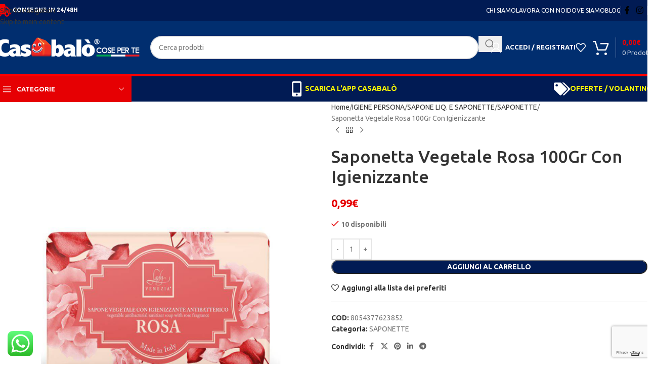

--- FILE ---
content_type: text/html; charset=UTF-8
request_url: https://casabalo.com/prodotto/saponetta-vegetale-rosa-100gr-con-igienizzante/
body_size: 263820
content:
<!DOCTYPE html>
<html dir="ltr" lang="it-IT" prefix="og: https://ogp.me/ns#">
<head>
	<meta charset="UTF-8">
	<link rel="profile" href="https://gmpg.org/xfn/11">
	<link rel="pingback" href="https://casabalo.com/xmlrpc.php">

				<script type="text/javascript" class="_iub_cs_skip">
				var _iub = _iub || {};
				_iub.csConfiguration = _iub.csConfiguration || {};
				_iub.csConfiguration.siteId = "2454070";
				_iub.csConfiguration.cookiePolicyId = "74163009";
			</script>
			<script class="_iub_cs_skip" src="https://cs.iubenda.com/autoblocking/2454070.js"></script>
			<title>Saponetta Vegetale Rosa 100Gr Con Igienizzante - Casabalò</title>

		<!-- All in One SEO 4.9.3 - aioseo.com -->
	<meta name="description" content="Saponetta Vegetale Rosa 100Gr Con Igienizzante" />
	<meta name="robots" content="max-image-preview:large" />
	<link rel="canonical" href="https://casabalo.com/prodotto/saponetta-vegetale-rosa-100gr-con-igienizzante/" />
	<meta name="generator" content="All in One SEO (AIOSEO) 4.9.3" />
		<meta property="og:locale" content="it_IT" />
		<meta property="og:site_name" content="Casabalò - Il negozio sotto casa, con i prezzi di un Maxistore!" />
		<meta property="og:type" content="article" />
		<meta property="og:title" content="Saponetta Vegetale Rosa 100Gr Con Igienizzante - Casabalò" />
		<meta property="og:description" content="Saponetta Vegetale Rosa 100Gr Con Igienizzante" />
		<meta property="og:url" content="https://casabalo.com/prodotto/saponetta-vegetale-rosa-100gr-con-igienizzante/" />
		<meta property="og:image" content="https://casabalo.com/wp-content/uploads/2024/02/8054377623852.png" />
		<meta property="og:image:secure_url" content="https://casabalo.com/wp-content/uploads/2024/02/8054377623852.png" />
		<meta property="og:image:width" content="600" />
		<meta property="og:image:height" content="800" />
		<meta property="article:published_time" content="2024-02-12T14:33:10+00:00" />
		<meta property="article:modified_time" content="2024-07-30T09:58:02+00:00" />
		<meta property="article:publisher" content="https://www.facebook.com/officialcasabalo/" />
		<meta name="twitter:card" content="summary" />
		<meta name="twitter:site" content="https://www.instagram.com/officialcasabalo/" />
		<meta name="twitter:title" content="Saponetta Vegetale Rosa 100Gr Con Igienizzante - Casabalò" />
		<meta name="twitter:description" content="Saponetta Vegetale Rosa 100Gr Con Igienizzante" />
		<meta name="twitter:image" content="https://casabalo.com/wp-content/uploads/2024/02/8054377623852.png" />
		<script type="application/ld+json" class="aioseo-schema">
			{"@context":"https:\/\/schema.org","@graph":[{"@type":"BreadcrumbList","@id":"https:\/\/casabalo.com\/prodotto\/saponetta-vegetale-rosa-100gr-con-igienizzante\/#breadcrumblist","itemListElement":[{"@type":"ListItem","@id":"https:\/\/casabalo.com#listItem","position":1,"name":"Home","item":"https:\/\/casabalo.com","nextItem":{"@type":"ListItem","@id":"https:\/\/casabalo.com\/negozio\/#listItem","name":"Shop"}},{"@type":"ListItem","@id":"https:\/\/casabalo.com\/negozio\/#listItem","position":2,"name":"Shop","item":"https:\/\/casabalo.com\/negozio\/","nextItem":{"@type":"ListItem","@id":"https:\/\/casabalo.com\/categoria-prodotto\/b\/#listItem","name":"IGIENE PERSONA"},"previousItem":{"@type":"ListItem","@id":"https:\/\/casabalo.com#listItem","name":"Home"}},{"@type":"ListItem","@id":"https:\/\/casabalo.com\/categoria-prodotto\/b\/#listItem","position":3,"name":"IGIENE PERSONA","item":"https:\/\/casabalo.com\/categoria-prodotto\/b\/","nextItem":{"@type":"ListItem","@id":"https:\/\/casabalo.com\/categoria-prodotto\/b\/c-3\/#listItem","name":"SAPONE LIQ. E SAPONETTE"},"previousItem":{"@type":"ListItem","@id":"https:\/\/casabalo.com\/negozio\/#listItem","name":"Shop"}},{"@type":"ListItem","@id":"https:\/\/casabalo.com\/categoria-prodotto\/b\/c-3\/#listItem","position":4,"name":"SAPONE LIQ. E SAPONETTE","item":"https:\/\/casabalo.com\/categoria-prodotto\/b\/c-3\/","nextItem":{"@type":"ListItem","@id":"https:\/\/casabalo.com\/categoria-prodotto\/b\/c-3\/saponette\/#listItem","name":"SAPONETTE"},"previousItem":{"@type":"ListItem","@id":"https:\/\/casabalo.com\/categoria-prodotto\/b\/#listItem","name":"IGIENE PERSONA"}},{"@type":"ListItem","@id":"https:\/\/casabalo.com\/categoria-prodotto\/b\/c-3\/saponette\/#listItem","position":5,"name":"SAPONETTE","item":"https:\/\/casabalo.com\/categoria-prodotto\/b\/c-3\/saponette\/","nextItem":{"@type":"ListItem","@id":"https:\/\/casabalo.com\/prodotto\/saponetta-vegetale-rosa-100gr-con-igienizzante\/#listItem","name":"Saponetta Vegetale Rosa 100Gr Con Igienizzante"},"previousItem":{"@type":"ListItem","@id":"https:\/\/casabalo.com\/categoria-prodotto\/b\/c-3\/#listItem","name":"SAPONE LIQ. E SAPONETTE"}},{"@type":"ListItem","@id":"https:\/\/casabalo.com\/prodotto\/saponetta-vegetale-rosa-100gr-con-igienizzante\/#listItem","position":6,"name":"Saponetta Vegetale Rosa 100Gr Con Igienizzante","previousItem":{"@type":"ListItem","@id":"https:\/\/casabalo.com\/categoria-prodotto\/b\/c-3\/saponette\/#listItem","name":"SAPONETTE"}}]},{"@type":"ItemPage","@id":"https:\/\/casabalo.com\/prodotto\/saponetta-vegetale-rosa-100gr-con-igienizzante\/#itempage","url":"https:\/\/casabalo.com\/prodotto\/saponetta-vegetale-rosa-100gr-con-igienizzante\/","name":"Saponetta Vegetale Rosa 100Gr Con Igienizzante - Casabal\u00f2","description":"Saponetta Vegetale Rosa 100Gr Con Igienizzante","inLanguage":"it-IT","isPartOf":{"@id":"https:\/\/casabalo.com\/#website"},"breadcrumb":{"@id":"https:\/\/casabalo.com\/prodotto\/saponetta-vegetale-rosa-100gr-con-igienizzante\/#breadcrumblist"},"image":{"@type":"ImageObject","url":"https:\/\/casabalo.com\/wp-content\/uploads\/2024\/02\/8054377623852.png","@id":"https:\/\/casabalo.com\/prodotto\/saponetta-vegetale-rosa-100gr-con-igienizzante\/#mainImage","width":600,"height":800},"primaryImageOfPage":{"@id":"https:\/\/casabalo.com\/prodotto\/saponetta-vegetale-rosa-100gr-con-igienizzante\/#mainImage"},"datePublished":"2024-02-12T14:33:10+00:00","dateModified":"2024-07-30T09:58:02+00:00"},{"@type":"Organization","@id":"https:\/\/casabalo.com\/#organization","name":"Casabal\u00f2","description":"Il negozio sotto casa, con i prezzi di un Maxistore!","url":"https:\/\/casabalo.com\/","telephone":"+393498720648","logo":{"@type":"ImageObject","url":"https:\/\/loving-davinci.89-46-227-96.plesk.page\/wp-content\/uploads\/2021\/06\/logo-casabalo-quadrato.png","@id":"https:\/\/casabalo.com\/prodotto\/saponetta-vegetale-rosa-100gr-con-igienizzante\/#organizationLogo"},"image":{"@id":"https:\/\/casabalo.com\/prodotto\/saponetta-vegetale-rosa-100gr-con-igienizzante\/#organizationLogo"},"sameAs":["https:\/\/www.facebook.com\/officialcasabalo\/","https:\/\/www.instagram.com\/officialcasabalo\/"]},{"@type":"WebSite","@id":"https:\/\/casabalo.com\/#website","url":"https:\/\/casabalo.com\/","name":"Casabal\u00f2","description":"Il negozio sotto casa, con i prezzi di un Maxistore!","inLanguage":"it-IT","publisher":{"@id":"https:\/\/casabalo.com\/#organization"}}]}
		</script>
		<!-- All in One SEO -->

<script>window._wca = window._wca || [];</script>
<!-- Google tag (gtag.js) consent mode dataLayer added by Site Kit -->
<script type="text/javascript" id="google_gtagjs-js-consent-mode-data-layer">
/* <![CDATA[ */
window.dataLayer = window.dataLayer || [];function gtag(){dataLayer.push(arguments);}
gtag('consent', 'default', {"ad_personalization":"denied","ad_storage":"denied","ad_user_data":"denied","analytics_storage":"denied","functionality_storage":"denied","security_storage":"denied","personalization_storage":"denied","region":["AT","BE","BG","CH","CY","CZ","DE","DK","EE","ES","FI","FR","GB","GR","HR","HU","IE","IS","IT","LI","LT","LU","LV","MT","NL","NO","PL","PT","RO","SE","SI","SK"],"wait_for_update":500});
window._googlesitekitConsentCategoryMap = {"statistics":["analytics_storage"],"marketing":["ad_storage","ad_user_data","ad_personalization"],"functional":["functionality_storage","security_storage"],"preferences":["personalization_storage"]};
window._googlesitekitConsents = {"ad_personalization":"denied","ad_storage":"denied","ad_user_data":"denied","analytics_storage":"denied","functionality_storage":"denied","security_storage":"denied","personalization_storage":"denied","region":["AT","BE","BG","CH","CY","CZ","DE","DK","EE","ES","FI","FR","GB","GR","HR","HU","IE","IS","IT","LI","LT","LU","LV","MT","NL","NO","PL","PT","RO","SE","SI","SK"],"wait_for_update":500};
/* ]]> */
</script>
<!-- End Google tag (gtag.js) consent mode dataLayer added by Site Kit -->
<script type='application/javascript'  id='pys-version-script'>console.log('PixelYourSite Free version 11.1.3');</script>
<link rel='dns-prefetch' href='//cdn.iubenda.com' />
<link rel='dns-prefetch' href='//stats.wp.com' />
<link rel='dns-prefetch' href='//www.googletagmanager.com' />
<link rel='dns-prefetch' href='//fonts.googleapis.com' />
<link rel="alternate" type="application/rss+xml" title="Casabalò &raquo; Feed" href="https://casabalo.com/feed/" />
<link rel="alternate" type="application/rss+xml" title="Casabalò &raquo; Feed dei commenti" href="https://casabalo.com/comments/feed/" />
<link rel="alternate" title="oEmbed (JSON)" type="application/json+oembed" href="https://casabalo.com/wp-json/oembed/1.0/embed?url=https%3A%2F%2Fcasabalo.com%2Fprodotto%2Fsaponetta-vegetale-rosa-100gr-con-igienizzante%2F" />
<link rel="alternate" title="oEmbed (XML)" type="text/xml+oembed" href="https://casabalo.com/wp-json/oembed/1.0/embed?url=https%3A%2F%2Fcasabalo.com%2Fprodotto%2Fsaponetta-vegetale-rosa-100gr-con-igienizzante%2F&#038;format=xml" />
		<!-- This site uses the Google Analytics by MonsterInsights plugin v9.11.1 - Using Analytics tracking - https://www.monsterinsights.com/ -->
							<script src="//www.googletagmanager.com/gtag/js?id=G-LPWYEWQQWM"  data-cfasync="false" data-wpfc-render="false" type="text/javascript" async></script>
			<script data-cfasync="false" data-wpfc-render="false" type="text/javascript">
				var mi_version = '9.11.1';
				var mi_track_user = true;
				var mi_no_track_reason = '';
								var MonsterInsightsDefaultLocations = {"page_location":"https:\/\/casabalo.com\/prodotto\/saponetta-vegetale-rosa-100gr-con-igienizzante\/"};
								if ( typeof MonsterInsightsPrivacyGuardFilter === 'function' ) {
					var MonsterInsightsLocations = (typeof MonsterInsightsExcludeQuery === 'object') ? MonsterInsightsPrivacyGuardFilter( MonsterInsightsExcludeQuery ) : MonsterInsightsPrivacyGuardFilter( MonsterInsightsDefaultLocations );
				} else {
					var MonsterInsightsLocations = (typeof MonsterInsightsExcludeQuery === 'object') ? MonsterInsightsExcludeQuery : MonsterInsightsDefaultLocations;
				}

								var disableStrs = [
										'ga-disable-G-LPWYEWQQWM',
									];

				/* Function to detect opted out users */
				function __gtagTrackerIsOptedOut() {
					for (var index = 0; index < disableStrs.length; index++) {
						if (document.cookie.indexOf(disableStrs[index] + '=true') > -1) {
							return true;
						}
					}

					return false;
				}

				/* Disable tracking if the opt-out cookie exists. */
				if (__gtagTrackerIsOptedOut()) {
					for (var index = 0; index < disableStrs.length; index++) {
						window[disableStrs[index]] = true;
					}
				}

				/* Opt-out function */
				function __gtagTrackerOptout() {
					for (var index = 0; index < disableStrs.length; index++) {
						document.cookie = disableStrs[index] + '=true; expires=Thu, 31 Dec 2099 23:59:59 UTC; path=/';
						window[disableStrs[index]] = true;
					}
				}

				if ('undefined' === typeof gaOptout) {
					function gaOptout() {
						__gtagTrackerOptout();
					}
				}
								window.dataLayer = window.dataLayer || [];

				window.MonsterInsightsDualTracker = {
					helpers: {},
					trackers: {},
				};
				if (mi_track_user) {
					function __gtagDataLayer() {
						dataLayer.push(arguments);
					}

					function __gtagTracker(type, name, parameters) {
						if (!parameters) {
							parameters = {};
						}

						if (parameters.send_to) {
							__gtagDataLayer.apply(null, arguments);
							return;
						}

						if (type === 'event') {
														parameters.send_to = monsterinsights_frontend.v4_id;
							var hookName = name;
							if (typeof parameters['event_category'] !== 'undefined') {
								hookName = parameters['event_category'] + ':' + name;
							}

							if (typeof MonsterInsightsDualTracker.trackers[hookName] !== 'undefined') {
								MonsterInsightsDualTracker.trackers[hookName](parameters);
							} else {
								__gtagDataLayer('event', name, parameters);
							}
							
						} else {
							__gtagDataLayer.apply(null, arguments);
						}
					}

					__gtagTracker('js', new Date());
					__gtagTracker('set', {
						'developer_id.dZGIzZG': true,
											});
					if ( MonsterInsightsLocations.page_location ) {
						__gtagTracker('set', MonsterInsightsLocations);
					}
										__gtagTracker('config', 'G-LPWYEWQQWM', {"forceSSL":"true","link_attribution":"true"} );
										window.gtag = __gtagTracker;										(function () {
						/* https://developers.google.com/analytics/devguides/collection/analyticsjs/ */
						/* ga and __gaTracker compatibility shim. */
						var noopfn = function () {
							return null;
						};
						var newtracker = function () {
							return new Tracker();
						};
						var Tracker = function () {
							return null;
						};
						var p = Tracker.prototype;
						p.get = noopfn;
						p.set = noopfn;
						p.send = function () {
							var args = Array.prototype.slice.call(arguments);
							args.unshift('send');
							__gaTracker.apply(null, args);
						};
						var __gaTracker = function () {
							var len = arguments.length;
							if (len === 0) {
								return;
							}
							var f = arguments[len - 1];
							if (typeof f !== 'object' || f === null || typeof f.hitCallback !== 'function') {
								if ('send' === arguments[0]) {
									var hitConverted, hitObject = false, action;
									if ('event' === arguments[1]) {
										if ('undefined' !== typeof arguments[3]) {
											hitObject = {
												'eventAction': arguments[3],
												'eventCategory': arguments[2],
												'eventLabel': arguments[4],
												'value': arguments[5] ? arguments[5] : 1,
											}
										}
									}
									if ('pageview' === arguments[1]) {
										if ('undefined' !== typeof arguments[2]) {
											hitObject = {
												'eventAction': 'page_view',
												'page_path': arguments[2],
											}
										}
									}
									if (typeof arguments[2] === 'object') {
										hitObject = arguments[2];
									}
									if (typeof arguments[5] === 'object') {
										Object.assign(hitObject, arguments[5]);
									}
									if ('undefined' !== typeof arguments[1].hitType) {
										hitObject = arguments[1];
										if ('pageview' === hitObject.hitType) {
											hitObject.eventAction = 'page_view';
										}
									}
									if (hitObject) {
										action = 'timing' === arguments[1].hitType ? 'timing_complete' : hitObject.eventAction;
										hitConverted = mapArgs(hitObject);
										__gtagTracker('event', action, hitConverted);
									}
								}
								return;
							}

							function mapArgs(args) {
								var arg, hit = {};
								var gaMap = {
									'eventCategory': 'event_category',
									'eventAction': 'event_action',
									'eventLabel': 'event_label',
									'eventValue': 'event_value',
									'nonInteraction': 'non_interaction',
									'timingCategory': 'event_category',
									'timingVar': 'name',
									'timingValue': 'value',
									'timingLabel': 'event_label',
									'page': 'page_path',
									'location': 'page_location',
									'title': 'page_title',
									'referrer' : 'page_referrer',
								};
								for (arg in args) {
																		if (!(!args.hasOwnProperty(arg) || !gaMap.hasOwnProperty(arg))) {
										hit[gaMap[arg]] = args[arg];
									} else {
										hit[arg] = args[arg];
									}
								}
								return hit;
							}

							try {
								f.hitCallback();
							} catch (ex) {
							}
						};
						__gaTracker.create = newtracker;
						__gaTracker.getByName = newtracker;
						__gaTracker.getAll = function () {
							return [];
						};
						__gaTracker.remove = noopfn;
						__gaTracker.loaded = true;
						window['__gaTracker'] = __gaTracker;
					})();
									} else {
										console.log("");
					(function () {
						function __gtagTracker() {
							return null;
						}

						window['__gtagTracker'] = __gtagTracker;
						window['gtag'] = __gtagTracker;
					})();
									}
			</script>
							<!-- / Google Analytics by MonsterInsights -->
		<style id='wp-img-auto-sizes-contain-inline-css' type='text/css'>
img:is([sizes=auto i],[sizes^="auto," i]){contain-intrinsic-size:3000px 1500px}
/*# sourceURL=wp-img-auto-sizes-contain-inline-css */
</style>
<link rel='stylesheet' id='ht_ctc_main_css-css' href='https://casabalo.com/wp-content/plugins/click-to-chat-for-whatsapp/new/inc/assets/css/main.css?ver=4.30' type='text/css' media='all' />
<link rel='stylesheet' id='wp-block-library-css' href='https://casabalo.com/wp-includes/css/dist/block-library/style.min.css?ver=6.9' type='text/css' media='all' />
<link rel='stylesheet' id='wc-blocks-style-css' href='https://casabalo.com/wp-content/plugins/woocommerce/assets/client/blocks/wc-blocks.css?ver=wc-9.6.3' type='text/css' media='all' />
<style id='global-styles-inline-css' type='text/css'>
:root{--wp--preset--aspect-ratio--square: 1;--wp--preset--aspect-ratio--4-3: 4/3;--wp--preset--aspect-ratio--3-4: 3/4;--wp--preset--aspect-ratio--3-2: 3/2;--wp--preset--aspect-ratio--2-3: 2/3;--wp--preset--aspect-ratio--16-9: 16/9;--wp--preset--aspect-ratio--9-16: 9/16;--wp--preset--color--black: #000000;--wp--preset--color--cyan-bluish-gray: #abb8c3;--wp--preset--color--white: #ffffff;--wp--preset--color--pale-pink: #f78da7;--wp--preset--color--vivid-red: #cf2e2e;--wp--preset--color--luminous-vivid-orange: #ff6900;--wp--preset--color--luminous-vivid-amber: #fcb900;--wp--preset--color--light-green-cyan: #7bdcb5;--wp--preset--color--vivid-green-cyan: #00d084;--wp--preset--color--pale-cyan-blue: #8ed1fc;--wp--preset--color--vivid-cyan-blue: #0693e3;--wp--preset--color--vivid-purple: #9b51e0;--wp--preset--gradient--vivid-cyan-blue-to-vivid-purple: linear-gradient(135deg,rgb(6,147,227) 0%,rgb(155,81,224) 100%);--wp--preset--gradient--light-green-cyan-to-vivid-green-cyan: linear-gradient(135deg,rgb(122,220,180) 0%,rgb(0,208,130) 100%);--wp--preset--gradient--luminous-vivid-amber-to-luminous-vivid-orange: linear-gradient(135deg,rgb(252,185,0) 0%,rgb(255,105,0) 100%);--wp--preset--gradient--luminous-vivid-orange-to-vivid-red: linear-gradient(135deg,rgb(255,105,0) 0%,rgb(207,46,46) 100%);--wp--preset--gradient--very-light-gray-to-cyan-bluish-gray: linear-gradient(135deg,rgb(238,238,238) 0%,rgb(169,184,195) 100%);--wp--preset--gradient--cool-to-warm-spectrum: linear-gradient(135deg,rgb(74,234,220) 0%,rgb(151,120,209) 20%,rgb(207,42,186) 40%,rgb(238,44,130) 60%,rgb(251,105,98) 80%,rgb(254,248,76) 100%);--wp--preset--gradient--blush-light-purple: linear-gradient(135deg,rgb(255,206,236) 0%,rgb(152,150,240) 100%);--wp--preset--gradient--blush-bordeaux: linear-gradient(135deg,rgb(254,205,165) 0%,rgb(254,45,45) 50%,rgb(107,0,62) 100%);--wp--preset--gradient--luminous-dusk: linear-gradient(135deg,rgb(255,203,112) 0%,rgb(199,81,192) 50%,rgb(65,88,208) 100%);--wp--preset--gradient--pale-ocean: linear-gradient(135deg,rgb(255,245,203) 0%,rgb(182,227,212) 50%,rgb(51,167,181) 100%);--wp--preset--gradient--electric-grass: linear-gradient(135deg,rgb(202,248,128) 0%,rgb(113,206,126) 100%);--wp--preset--gradient--midnight: linear-gradient(135deg,rgb(2,3,129) 0%,rgb(40,116,252) 100%);--wp--preset--font-size--small: 13px;--wp--preset--font-size--medium: 20px;--wp--preset--font-size--large: 36px;--wp--preset--font-size--x-large: 42px;--wp--preset--spacing--20: 0.44rem;--wp--preset--spacing--30: 0.67rem;--wp--preset--spacing--40: 1rem;--wp--preset--spacing--50: 1.5rem;--wp--preset--spacing--60: 2.25rem;--wp--preset--spacing--70: 3.38rem;--wp--preset--spacing--80: 5.06rem;--wp--preset--shadow--natural: 6px 6px 9px rgba(0, 0, 0, 0.2);--wp--preset--shadow--deep: 12px 12px 50px rgba(0, 0, 0, 0.4);--wp--preset--shadow--sharp: 6px 6px 0px rgba(0, 0, 0, 0.2);--wp--preset--shadow--outlined: 6px 6px 0px -3px rgb(255, 255, 255), 6px 6px rgb(0, 0, 0);--wp--preset--shadow--crisp: 6px 6px 0px rgb(0, 0, 0);}:where(body) { margin: 0; }.wp-site-blocks > .alignleft { float: left; margin-right: 2em; }.wp-site-blocks > .alignright { float: right; margin-left: 2em; }.wp-site-blocks > .aligncenter { justify-content: center; margin-left: auto; margin-right: auto; }:where(.is-layout-flex){gap: 0.5em;}:where(.is-layout-grid){gap: 0.5em;}.is-layout-flow > .alignleft{float: left;margin-inline-start: 0;margin-inline-end: 2em;}.is-layout-flow > .alignright{float: right;margin-inline-start: 2em;margin-inline-end: 0;}.is-layout-flow > .aligncenter{margin-left: auto !important;margin-right: auto !important;}.is-layout-constrained > .alignleft{float: left;margin-inline-start: 0;margin-inline-end: 2em;}.is-layout-constrained > .alignright{float: right;margin-inline-start: 2em;margin-inline-end: 0;}.is-layout-constrained > .aligncenter{margin-left: auto !important;margin-right: auto !important;}.is-layout-constrained > :where(:not(.alignleft):not(.alignright):not(.alignfull)){margin-left: auto !important;margin-right: auto !important;}body .is-layout-flex{display: flex;}.is-layout-flex{flex-wrap: wrap;align-items: center;}.is-layout-flex > :is(*, div){margin: 0;}body .is-layout-grid{display: grid;}.is-layout-grid > :is(*, div){margin: 0;}body{padding-top: 0px;padding-right: 0px;padding-bottom: 0px;padding-left: 0px;}a:where(:not(.wp-element-button)){text-decoration: none;}:root :where(.wp-element-button, .wp-block-button__link){background-color: #32373c;border-width: 0;color: #fff;font-family: inherit;font-size: inherit;font-style: inherit;font-weight: inherit;letter-spacing: inherit;line-height: inherit;padding-top: calc(0.667em + 2px);padding-right: calc(1.333em + 2px);padding-bottom: calc(0.667em + 2px);padding-left: calc(1.333em + 2px);text-decoration: none;text-transform: inherit;}.has-black-color{color: var(--wp--preset--color--black) !important;}.has-cyan-bluish-gray-color{color: var(--wp--preset--color--cyan-bluish-gray) !important;}.has-white-color{color: var(--wp--preset--color--white) !important;}.has-pale-pink-color{color: var(--wp--preset--color--pale-pink) !important;}.has-vivid-red-color{color: var(--wp--preset--color--vivid-red) !important;}.has-luminous-vivid-orange-color{color: var(--wp--preset--color--luminous-vivid-orange) !important;}.has-luminous-vivid-amber-color{color: var(--wp--preset--color--luminous-vivid-amber) !important;}.has-light-green-cyan-color{color: var(--wp--preset--color--light-green-cyan) !important;}.has-vivid-green-cyan-color{color: var(--wp--preset--color--vivid-green-cyan) !important;}.has-pale-cyan-blue-color{color: var(--wp--preset--color--pale-cyan-blue) !important;}.has-vivid-cyan-blue-color{color: var(--wp--preset--color--vivid-cyan-blue) !important;}.has-vivid-purple-color{color: var(--wp--preset--color--vivid-purple) !important;}.has-black-background-color{background-color: var(--wp--preset--color--black) !important;}.has-cyan-bluish-gray-background-color{background-color: var(--wp--preset--color--cyan-bluish-gray) !important;}.has-white-background-color{background-color: var(--wp--preset--color--white) !important;}.has-pale-pink-background-color{background-color: var(--wp--preset--color--pale-pink) !important;}.has-vivid-red-background-color{background-color: var(--wp--preset--color--vivid-red) !important;}.has-luminous-vivid-orange-background-color{background-color: var(--wp--preset--color--luminous-vivid-orange) !important;}.has-luminous-vivid-amber-background-color{background-color: var(--wp--preset--color--luminous-vivid-amber) !important;}.has-light-green-cyan-background-color{background-color: var(--wp--preset--color--light-green-cyan) !important;}.has-vivid-green-cyan-background-color{background-color: var(--wp--preset--color--vivid-green-cyan) !important;}.has-pale-cyan-blue-background-color{background-color: var(--wp--preset--color--pale-cyan-blue) !important;}.has-vivid-cyan-blue-background-color{background-color: var(--wp--preset--color--vivid-cyan-blue) !important;}.has-vivid-purple-background-color{background-color: var(--wp--preset--color--vivid-purple) !important;}.has-black-border-color{border-color: var(--wp--preset--color--black) !important;}.has-cyan-bluish-gray-border-color{border-color: var(--wp--preset--color--cyan-bluish-gray) !important;}.has-white-border-color{border-color: var(--wp--preset--color--white) !important;}.has-pale-pink-border-color{border-color: var(--wp--preset--color--pale-pink) !important;}.has-vivid-red-border-color{border-color: var(--wp--preset--color--vivid-red) !important;}.has-luminous-vivid-orange-border-color{border-color: var(--wp--preset--color--luminous-vivid-orange) !important;}.has-luminous-vivid-amber-border-color{border-color: var(--wp--preset--color--luminous-vivid-amber) !important;}.has-light-green-cyan-border-color{border-color: var(--wp--preset--color--light-green-cyan) !important;}.has-vivid-green-cyan-border-color{border-color: var(--wp--preset--color--vivid-green-cyan) !important;}.has-pale-cyan-blue-border-color{border-color: var(--wp--preset--color--pale-cyan-blue) !important;}.has-vivid-cyan-blue-border-color{border-color: var(--wp--preset--color--vivid-cyan-blue) !important;}.has-vivid-purple-border-color{border-color: var(--wp--preset--color--vivid-purple) !important;}.has-vivid-cyan-blue-to-vivid-purple-gradient-background{background: var(--wp--preset--gradient--vivid-cyan-blue-to-vivid-purple) !important;}.has-light-green-cyan-to-vivid-green-cyan-gradient-background{background: var(--wp--preset--gradient--light-green-cyan-to-vivid-green-cyan) !important;}.has-luminous-vivid-amber-to-luminous-vivid-orange-gradient-background{background: var(--wp--preset--gradient--luminous-vivid-amber-to-luminous-vivid-orange) !important;}.has-luminous-vivid-orange-to-vivid-red-gradient-background{background: var(--wp--preset--gradient--luminous-vivid-orange-to-vivid-red) !important;}.has-very-light-gray-to-cyan-bluish-gray-gradient-background{background: var(--wp--preset--gradient--very-light-gray-to-cyan-bluish-gray) !important;}.has-cool-to-warm-spectrum-gradient-background{background: var(--wp--preset--gradient--cool-to-warm-spectrum) !important;}.has-blush-light-purple-gradient-background{background: var(--wp--preset--gradient--blush-light-purple) !important;}.has-blush-bordeaux-gradient-background{background: var(--wp--preset--gradient--blush-bordeaux) !important;}.has-luminous-dusk-gradient-background{background: var(--wp--preset--gradient--luminous-dusk) !important;}.has-pale-ocean-gradient-background{background: var(--wp--preset--gradient--pale-ocean) !important;}.has-electric-grass-gradient-background{background: var(--wp--preset--gradient--electric-grass) !important;}.has-midnight-gradient-background{background: var(--wp--preset--gradient--midnight) !important;}.has-small-font-size{font-size: var(--wp--preset--font-size--small) !important;}.has-medium-font-size{font-size: var(--wp--preset--font-size--medium) !important;}.has-large-font-size{font-size: var(--wp--preset--font-size--large) !important;}.has-x-large-font-size{font-size: var(--wp--preset--font-size--x-large) !important;}
/*# sourceURL=global-styles-inline-css */
</style>

<link rel='stylesheet' id='wpa-css-css' href='https://casabalo.com/wp-content/plugins/honeypot/includes/css/wpa.css?ver=2.3.04' type='text/css' media='all' />
<style id='woocommerce-inline-inline-css' type='text/css'>
.woocommerce form .form-row .required { visibility: visible; }
/*# sourceURL=woocommerce-inline-inline-css */
</style>
<link rel='stylesheet' id='netsgroup-wc-igfs-css' href='https://casabalo.com/wp-content/plugins/netsgroup-woocommerce-igfs/public/css/netsgroup-wc-igfs-public.css?ver=2.1.4' type='text/css' media='all' />
<link rel='stylesheet' id='flexible-shipping-free-shipping-css' href='https://casabalo.com/wp-content/plugins/flexible-shipping/assets/dist/css/free-shipping.css?ver=6.5.4.2' type='text/css' media='all' />
<link rel='stylesheet' id='guaven_woos-css' href='https://casabalo.com/wp-content/plugins/woo-search-box/public/assets/guaven_woos.css?ver=120.21802' type='text/css' media='all' />
<link rel='stylesheet' id='guaven_woos_layout-css' href='https://casabalo.com/wp-content/plugins/woo-search-box/public/assets/gws_layouts/grid_2.css?ver=120.21802' type='text/css' media='all' />
<link rel='stylesheet' id='js_composer_front-css' href='https://casabalo.com/wp-content/plugins/js_composer/assets/css/js_composer.min.css?ver=8.4.1' type='text/css' media='all' />
<link rel='stylesheet' id='wd-style-base-css' href='https://casabalo.com/wp-content/themes/woodmart/css/parts/base.min.css?ver=8.3.4' type='text/css' media='all' />
<link rel='stylesheet' id='wd-helpers-wpb-elem-css' href='https://casabalo.com/wp-content/themes/woodmart/css/parts/helpers-wpb-elem.min.css?ver=8.3.4' type='text/css' media='all' />
<link rel='stylesheet' id='wd-lazy-loading-css' href='https://casabalo.com/wp-content/themes/woodmart/css/parts/opt-lazy-load.min.css?ver=8.3.4' type='text/css' media='all' />
<link rel='stylesheet' id='wd-revolution-slider-css' href='https://casabalo.com/wp-content/themes/woodmart/css/parts/int-rev-slider.min.css?ver=8.3.4' type='text/css' media='all' />
<link rel='stylesheet' id='wd-wpbakery-base-css' href='https://casabalo.com/wp-content/themes/woodmart/css/parts/int-wpb-base.min.css?ver=8.3.4' type='text/css' media='all' />
<link rel='stylesheet' id='wd-wpbakery-base-deprecated-css' href='https://casabalo.com/wp-content/themes/woodmart/css/parts/int-wpb-base-deprecated.min.css?ver=8.3.4' type='text/css' media='all' />
<link rel='stylesheet' id='wd-int-wordfence-css' href='https://casabalo.com/wp-content/themes/woodmart/css/parts/int-wordfence.min.css?ver=8.3.4' type='text/css' media='all' />
<link rel='stylesheet' id='wd-notices-fixed-css' href='https://casabalo.com/wp-content/themes/woodmart/css/parts/woo-opt-sticky-notices-old.min.css?ver=8.3.4' type='text/css' media='all' />
<link rel='stylesheet' id='wd-woocommerce-base-css' href='https://casabalo.com/wp-content/themes/woodmart/css/parts/woocommerce-base.min.css?ver=8.3.4' type='text/css' media='all' />
<link rel='stylesheet' id='wd-mod-star-rating-css' href='https://casabalo.com/wp-content/themes/woodmart/css/parts/mod-star-rating.min.css?ver=8.3.4' type='text/css' media='all' />
<link rel='stylesheet' id='wd-woocommerce-block-notices-css' href='https://casabalo.com/wp-content/themes/woodmart/css/parts/woo-mod-block-notices.min.css?ver=8.3.4' type='text/css' media='all' />
<link rel='stylesheet' id='wd-woo-mod-quantity-css' href='https://casabalo.com/wp-content/themes/woodmart/css/parts/woo-mod-quantity.min.css?ver=8.3.4' type='text/css' media='all' />
<link rel='stylesheet' id='wd-woo-single-prod-el-base-css' href='https://casabalo.com/wp-content/themes/woodmart/css/parts/woo-single-prod-el-base.min.css?ver=8.3.4' type='text/css' media='all' />
<link rel='stylesheet' id='wd-woo-mod-stock-status-css' href='https://casabalo.com/wp-content/themes/woodmart/css/parts/woo-mod-stock-status.min.css?ver=8.3.4' type='text/css' media='all' />
<link rel='stylesheet' id='wd-woo-mod-shop-attributes-css' href='https://casabalo.com/wp-content/themes/woodmart/css/parts/woo-mod-shop-attributes.min.css?ver=8.3.4' type='text/css' media='all' />
<link rel='stylesheet' id='wd-wp-blocks-css' href='https://casabalo.com/wp-content/themes/woodmart/css/parts/wp-blocks.min.css?ver=8.3.4' type='text/css' media='all' />
<link rel='stylesheet' id='wd-header-base-css' href='https://casabalo.com/wp-content/themes/woodmart/css/parts/header-base.min.css?ver=8.3.4' type='text/css' media='all' />
<link rel='stylesheet' id='wd-mod-tools-css' href='https://casabalo.com/wp-content/themes/woodmart/css/parts/mod-tools.min.css?ver=8.3.4' type='text/css' media='all' />
<link rel='stylesheet' id='wd-header-elements-base-css' href='https://casabalo.com/wp-content/themes/woodmart/css/parts/header-el-base.min.css?ver=8.3.4' type='text/css' media='all' />
<link rel='stylesheet' id='wd-social-icons-css' href='https://casabalo.com/wp-content/themes/woodmart/css/parts/el-social-icons.min.css?ver=8.3.4' type='text/css' media='all' />
<link rel='stylesheet' id='wd-header-search-css' href='https://casabalo.com/wp-content/themes/woodmart/css/parts/header-el-search.min.css?ver=8.3.4' type='text/css' media='all' />
<link rel='stylesheet' id='wd-header-search-form-css' href='https://casabalo.com/wp-content/themes/woodmart/css/parts/header-el-search-form.min.css?ver=8.3.4' type='text/css' media='all' />
<link rel='stylesheet' id='wd-wd-search-form-css' href='https://casabalo.com/wp-content/themes/woodmart/css/parts/wd-search-form.min.css?ver=8.3.4' type='text/css' media='all' />
<link rel='stylesheet' id='wd-wd-search-results-css' href='https://casabalo.com/wp-content/themes/woodmart/css/parts/wd-search-results.min.css?ver=8.3.4' type='text/css' media='all' />
<link rel='stylesheet' id='wd-wd-search-dropdown-css' href='https://casabalo.com/wp-content/themes/woodmart/css/parts/wd-search-dropdown.min.css?ver=8.3.4' type='text/css' media='all' />
<link rel='stylesheet' id='wd-woo-mod-login-form-css' href='https://casabalo.com/wp-content/themes/woodmart/css/parts/woo-mod-login-form.min.css?ver=8.3.4' type='text/css' media='all' />
<link rel='stylesheet' id='wd-header-my-account-css' href='https://casabalo.com/wp-content/themes/woodmart/css/parts/header-el-my-account.min.css?ver=8.3.4' type='text/css' media='all' />
<link rel='stylesheet' id='wd-header-cart-design-3-css' href='https://casabalo.com/wp-content/themes/woodmart/css/parts/header-el-cart-design-3.min.css?ver=8.3.4' type='text/css' media='all' />
<link rel='stylesheet' id='wd-header-cart-side-css' href='https://casabalo.com/wp-content/themes/woodmart/css/parts/header-el-cart-side.min.css?ver=8.3.4' type='text/css' media='all' />
<link rel='stylesheet' id='wd-header-cart-css' href='https://casabalo.com/wp-content/themes/woodmart/css/parts/header-el-cart.min.css?ver=8.3.4' type='text/css' media='all' />
<link rel='stylesheet' id='wd-widget-shopping-cart-css' href='https://casabalo.com/wp-content/themes/woodmart/css/parts/woo-widget-shopping-cart.min.css?ver=8.3.4' type='text/css' media='all' />
<link rel='stylesheet' id='wd-widget-product-list-css' href='https://casabalo.com/wp-content/themes/woodmart/css/parts/woo-widget-product-list.min.css?ver=8.3.4' type='text/css' media='all' />
<link rel='stylesheet' id='wd-header-mobile-nav-dropdown-css' href='https://casabalo.com/wp-content/themes/woodmart/css/parts/header-el-mobile-nav-dropdown.min.css?ver=8.3.4' type='text/css' media='all' />
<link rel='stylesheet' id='wd-header-categories-nav-css' href='https://casabalo.com/wp-content/themes/woodmart/css/parts/header-el-category-nav.min.css?ver=8.3.4' type='text/css' media='all' />
<link rel='stylesheet' id='wd-mod-nav-vertical-css' href='https://casabalo.com/wp-content/themes/woodmart/css/parts/mod-nav-vertical.min.css?ver=8.3.4' type='text/css' media='all' />
<link rel='stylesheet' id='wd-mod-nav-vertical-design-default-css' href='https://casabalo.com/wp-content/themes/woodmart/css/parts/mod-nav-vertical-design-default.min.css?ver=8.3.4' type='text/css' media='all' />
<link rel='stylesheet' id='wd-woo-single-prod-predefined-css' href='https://casabalo.com/wp-content/themes/woodmart/css/parts/woo-single-prod-predefined.min.css?ver=8.3.4' type='text/css' media='all' />
<link rel='stylesheet' id='wd-woo-single-prod-and-quick-view-predefined-css' href='https://casabalo.com/wp-content/themes/woodmart/css/parts/woo-single-prod-and-quick-view-predefined.min.css?ver=8.3.4' type='text/css' media='all' />
<link rel='stylesheet' id='wd-woo-single-prod-el-tabs-predefined-css' href='https://casabalo.com/wp-content/themes/woodmart/css/parts/woo-single-prod-el-tabs-predefined.min.css?ver=8.3.4' type='text/css' media='all' />
<link rel='stylesheet' id='wd-woo-single-prod-el-gallery-css' href='https://casabalo.com/wp-content/themes/woodmart/css/parts/woo-single-prod-el-gallery.min.css?ver=8.3.4' type='text/css' media='all' />
<link rel='stylesheet' id='wd-woo-single-prod-el-gallery-opt-thumb-left-desktop-css' href='https://casabalo.com/wp-content/themes/woodmart/css/parts/woo-single-prod-el-gallery-opt-thumb-left-desktop.min.css?ver=8.3.4' type='text/css' media='all' />
<link rel='stylesheet' id='wd-swiper-css' href='https://casabalo.com/wp-content/themes/woodmart/css/parts/lib-swiper.min.css?ver=8.3.4' type='text/css' media='all' />
<link rel='stylesheet' id='wd-swiper-arrows-css' href='https://casabalo.com/wp-content/themes/woodmart/css/parts/lib-swiper-arrows.min.css?ver=8.3.4' type='text/css' media='all' />
<link rel='stylesheet' id='wd-photoswipe-css' href='https://casabalo.com/wp-content/themes/woodmart/css/parts/lib-photoswipe.min.css?ver=8.3.4' type='text/css' media='all' />
<link rel='stylesheet' id='wd-woo-single-prod-el-navigation-css' href='https://casabalo.com/wp-content/themes/woodmart/css/parts/woo-single-prod-el-navigation.min.css?ver=8.3.4' type='text/css' media='all' />
<link rel='stylesheet' id='wd-tabs-css' href='https://casabalo.com/wp-content/themes/woodmart/css/parts/el-tabs.min.css?ver=8.3.4' type='text/css' media='all' />
<link rel='stylesheet' id='wd-woo-single-prod-el-tabs-opt-layout-tabs-css' href='https://casabalo.com/wp-content/themes/woodmart/css/parts/woo-single-prod-el-tabs-opt-layout-tabs.min.css?ver=8.3.4' type='text/css' media='all' />
<link rel='stylesheet' id='wd-accordion-css' href='https://casabalo.com/wp-content/themes/woodmart/css/parts/el-accordion.min.css?ver=8.3.4' type='text/css' media='all' />
<link rel='stylesheet' id='wd-accordion-elem-wpb-css' href='https://casabalo.com/wp-content/themes/woodmart/css/parts/el-accordion-wpb-elem.min.css?ver=8.3.4' type='text/css' media='all' />
<link rel='stylesheet' id='wd-product-loop-css' href='https://casabalo.com/wp-content/themes/woodmart/css/parts/woo-product-loop.min.css?ver=8.3.4' type='text/css' media='all' />
<link rel='stylesheet' id='wd-product-loop-icons-css' href='https://casabalo.com/wp-content/themes/woodmart/css/parts/woo-product-loop-icons.min.css?ver=8.3.4' type='text/css' media='all' />
<link rel='stylesheet' id='wd-mfp-popup-css' href='https://casabalo.com/wp-content/themes/woodmart/css/parts/lib-magnific-popup.min.css?ver=8.3.4' type='text/css' media='all' />
<link rel='stylesheet' id='wd-mod-animations-transform-css' href='https://casabalo.com/wp-content/themes/woodmart/css/parts/mod-animations-transform.min.css?ver=8.3.4' type='text/css' media='all' />
<link rel='stylesheet' id='wd-mod-transform-css' href='https://casabalo.com/wp-content/themes/woodmart/css/parts/mod-transform.min.css?ver=8.3.4' type='text/css' media='all' />
<link rel='stylesheet' id='wd-swiper-pagin-css' href='https://casabalo.com/wp-content/themes/woodmart/css/parts/lib-swiper-pagin.min.css?ver=8.3.4' type='text/css' media='all' />
<link rel='stylesheet' id='wd-footer-base-css' href='https://casabalo.com/wp-content/themes/woodmart/css/parts/footer-base.min.css?ver=8.3.4' type='text/css' media='all' />
<link rel='stylesheet' id='wd-info-box-css' href='https://casabalo.com/wp-content/themes/woodmart/css/parts/el-info-box.min.css?ver=8.3.4' type='text/css' media='all' />
<link rel='stylesheet' id='wd-mod-nav-menu-label-css' href='https://casabalo.com/wp-content/themes/woodmart/css/parts/mod-nav-menu-label.min.css?ver=8.3.4' type='text/css' media='all' />
<link rel='stylesheet' id='wd-responsive-text-css' href='https://casabalo.com/wp-content/themes/woodmart/css/parts/el-responsive-text.min.css?ver=8.3.4' type='text/css' media='all' />
<link rel='stylesheet' id='wd-image-gallery-css' href='https://casabalo.com/wp-content/themes/woodmart/css/parts/el-gallery.min.css?ver=8.3.4' type='text/css' media='all' />
<link rel='stylesheet' id='wd-section-title-css' href='https://casabalo.com/wp-content/themes/woodmart/css/parts/el-section-title.min.css?ver=8.3.4' type='text/css' media='all' />
<link rel='stylesheet' id='wd-mod-highlighted-text-css' href='https://casabalo.com/wp-content/themes/woodmart/css/parts/mod-highlighted-text.min.css?ver=8.3.4' type='text/css' media='all' />
<link rel='stylesheet' id='wd-social-icons-styles-css' href='https://casabalo.com/wp-content/themes/woodmart/css/parts/el-social-styles.min.css?ver=8.3.4' type='text/css' media='all' />
<link rel='stylesheet' id='wd-header-my-account-sidebar-css' href='https://casabalo.com/wp-content/themes/woodmart/css/parts/header-el-my-account-sidebar.min.css?ver=8.3.4' type='text/css' media='all' />
<link rel='stylesheet' id='xts-style-theme_settings_default-css' href='https://casabalo.com/wp-content/uploads/2026/01/xts-theme_settings_default-1767371157.css?ver=8.3.4' type='text/css' media='all' />
<link rel='stylesheet' id='xts-google-fonts-css' href='https://fonts.googleapis.com/css?family=Ubuntu%3A400%2C700%2C300%2C500%7CLato%3A400%2C700&#038;ver=8.3.4' type='text/css' media='all' />
<script type="text/javascript" id="jquery-core-js-extra">
/* <![CDATA[ */
var pysFacebookRest = {"restApiUrl":"https://casabalo.com/wp-json/pys-facebook/v1/event","debug":""};
//# sourceURL=jquery-core-js-extra
/* ]]> */
</script>
<script type="text/javascript" src="https://casabalo.com/wp-includes/js/jquery/jquery.min.js?ver=3.7.1" id="jquery-core-js"></script>
<script type="text/javascript" src="https://casabalo.com/wp-includes/js/jquery/jquery-migrate.min.js?ver=3.4.1" id="jquery-migrate-js"></script>

<script  type="text/javascript" class=" _iub_cs_skip" type="text/javascript" id="iubenda-head-inline-scripts-0">
/* <![CDATA[ */
            var _iub = _iub || [];
            _iub.csConfiguration ={"floatingPreferencesButtonDisplay":"bottom-right","lang":"it","siteId":2454070,"cookiePolicyId":74163009,"whitelabel":false,"banner":{"closeButtonDisplay":false,"listPurposes":true,"explicitWithdrawal":true,"rejectButtonDisplay":true,"acceptButtonDisplay":true,"customizeButtonDisplay":true,"position":"float-top-center","style":"dark"},"perPurposeConsent":true,"googleAdditionalConsentMode":true}; 
//# sourceURL=iubenda-head-inline-scripts-0
/* ]]> */
</script>
<script  type="text/javascript" charset="UTF-8" async="" class=" _iub_cs_skip" type="text/javascript" src="//cdn.iubenda.com/cs/iubenda_cs.js?ver=3.12.4" id="iubenda-head-scripts-0-js"></script>
<script type="text/javascript" src="https://casabalo.com/wp-content/plugins/google-analytics-for-wordpress/assets/js/frontend-gtag.min.js?ver=9.11.1" id="monsterinsights-frontend-script-js" async="async" data-wp-strategy="async"></script>
<script data-cfasync="false" data-wpfc-render="false" type="text/javascript" id='monsterinsights-frontend-script-js-extra'>/* <![CDATA[ */
var monsterinsights_frontend = {"js_events_tracking":"true","download_extensions":"doc,pdf,ppt,zip,xls,docx,pptx,xlsx","inbound_paths":"[{\"path\":\"\\\/go\\\/\",\"label\":\"affiliate\"},{\"path\":\"\\\/recommend\\\/\",\"label\":\"affiliate\"}]","home_url":"https:\/\/casabalo.com","hash_tracking":"false","v4_id":"G-LPWYEWQQWM"};/* ]]> */
</script>
<script type="text/javascript" src="https://casabalo.com/wp-content/plugins/woocommerce/assets/js/jquery-blockui/jquery.blockUI.min.js?ver=2.7.0-wc.9.6.3" id="jquery-blockui-js" data-wp-strategy="defer"></script>
<script type="text/javascript" id="wc-add-to-cart-js-extra">
/* <![CDATA[ */
var wc_add_to_cart_params = {"ajax_url":"/wp-admin/admin-ajax.php","wc_ajax_url":"/?wc-ajax=%%endpoint%%","i18n_view_cart":"Visualizza carrello","cart_url":"https://casabalo.com/carrello/","is_cart":"","cart_redirect_after_add":"no"};
//# sourceURL=wc-add-to-cart-js-extra
/* ]]> */
</script>
<script type="text/javascript" src="https://casabalo.com/wp-content/plugins/woocommerce/assets/js/frontend/add-to-cart.min.js?ver=9.6.3" id="wc-add-to-cart-js" data-wp-strategy="defer"></script>
<script type="text/javascript" id="wc-single-product-js-extra">
/* <![CDATA[ */
var wc_single_product_params = {"i18n_required_rating_text":"Seleziona una valutazione","i18n_product_gallery_trigger_text":"Visualizza la galleria di immagini a schermo intero","review_rating_required":"no","flexslider":{"rtl":false,"animation":"slide","smoothHeight":true,"directionNav":false,"controlNav":"thumbnails","slideshow":false,"animationSpeed":500,"animationLoop":false,"allowOneSlide":false},"zoom_enabled":"","zoom_options":[],"photoswipe_enabled":"","photoswipe_options":{"shareEl":false,"closeOnScroll":false,"history":false,"hideAnimationDuration":0,"showAnimationDuration":0},"flexslider_enabled":""};
//# sourceURL=wc-single-product-js-extra
/* ]]> */
</script>
<script type="text/javascript" src="https://casabalo.com/wp-content/plugins/woocommerce/assets/js/frontend/single-product.min.js?ver=9.6.3" id="wc-single-product-js" defer="defer" data-wp-strategy="defer"></script>
<script type="text/javascript" src="https://casabalo.com/wp-content/plugins/woocommerce/assets/js/js-cookie/js.cookie.min.js?ver=2.1.4-wc.9.6.3" id="js-cookie-js" data-wp-strategy="defer"></script>
<script type="text/javascript" src="https://casabalo.com/wp-content/plugins/js_composer/assets/js/vendors/woocommerce-add-to-cart.js?ver=8.4.1" id="vc_woocommerce-add-to-cart-js-js"></script>
<script type="text/javascript" src="https://casabalo.com/wp-content/plugins/netsgroup-woocommerce-igfs/public/js/netsgroup-wc-igfs-public.js?ver=2.1.4" id="netsgroup-wc-igfs-js"></script>
<script type="text/javascript" src="https://stats.wp.com/s-202604.js" id="woocommerce-analytics-js" defer="defer" data-wp-strategy="defer"></script>
<script type="text/javascript" src="https://casabalo.com/wp-content/plugins/pixelyoursite/dist/scripts/jquery.bind-first-0.2.3.min.js?ver=6.9" id="jquery-bind-first-js"></script>
<script type="text/javascript" src="https://casabalo.com/wp-content/plugins/pixelyoursite/dist/scripts/js.cookie-2.1.3.min.js?ver=2.1.3" id="js-cookie-pys-js"></script>
<script type="text/javascript" src="https://casabalo.com/wp-content/plugins/pixelyoursite/dist/scripts/tld.min.js?ver=2.3.1" id="js-tld-js"></script>
<script type="text/javascript" id="pys-js-extra">
/* <![CDATA[ */
var pysOptions = {"staticEvents":{"facebook":{"woo_view_content":[{"delay":0,"type":"static","name":"ViewContent","pixelIds":["2640406682931159"],"eventID":"73cf64aa-3cbb-4cb9-810b-f0471304cca0","params":{"content_ids":["33847"],"content_type":"product","content_name":"Saponetta Vegetale Rosa 100Gr Con Igienizzante","category_name":"SAPONETTE","value":"0.99","currency":"EUR","contents":[{"id":"33847","quantity":1}],"product_price":"0.99","page_title":"Saponetta Vegetale Rosa 100Gr Con Igienizzante","post_type":"product","post_id":33847,"plugin":"PixelYourSite","user_role":"guest","event_url":"casabalo.com/prodotto/saponetta-vegetale-rosa-100gr-con-igienizzante/"},"e_id":"woo_view_content","ids":[],"hasTimeWindow":false,"timeWindow":0,"woo_order":"","edd_order":""}],"init_event":[{"delay":0,"type":"static","ajaxFire":false,"name":"PageView","pixelIds":["2640406682931159"],"eventID":"8c6588b4-0aed-4ba3-b390-8c973658ac90","params":{"page_title":"Saponetta Vegetale Rosa 100Gr Con Igienizzante","post_type":"product","post_id":33847,"plugin":"PixelYourSite","user_role":"guest","event_url":"casabalo.com/prodotto/saponetta-vegetale-rosa-100gr-con-igienizzante/"},"e_id":"init_event","ids":[],"hasTimeWindow":false,"timeWindow":0,"woo_order":"","edd_order":""}]}},"dynamicEvents":{"woo_add_to_cart_on_button_click":{"facebook":{"delay":0,"type":"dyn","name":"AddToCart","pixelIds":["2640406682931159"],"eventID":"c0f67839-f771-409b-ad6a-0d108269c32c","params":{"page_title":"Saponetta Vegetale Rosa 100Gr Con Igienizzante","post_type":"product","post_id":33847,"plugin":"PixelYourSite","user_role":"guest","event_url":"casabalo.com/prodotto/saponetta-vegetale-rosa-100gr-con-igienizzante/"},"e_id":"woo_add_to_cart_on_button_click","ids":[],"hasTimeWindow":false,"timeWindow":0,"woo_order":"","edd_order":""}}},"triggerEvents":[],"triggerEventTypes":[],"facebook":{"pixelIds":["2640406682931159"],"advancedMatching":[],"advancedMatchingEnabled":true,"removeMetadata":false,"wooVariableAsSimple":false,"serverApiEnabled":true,"wooCRSendFromServer":false,"send_external_id":null,"enabled_medical":false,"do_not_track_medical_param":["event_url","post_title","page_title","landing_page","content_name","categories","category_name","tags"],"meta_ldu":false},"debug":"","siteUrl":"https://casabalo.com","ajaxUrl":"https://casabalo.com/wp-admin/admin-ajax.php","ajax_event":"5965188b66","enable_remove_download_url_param":"1","cookie_duration":"7","last_visit_duration":"60","enable_success_send_form":"","ajaxForServerEvent":"1","ajaxForServerStaticEvent":"1","useSendBeacon":"1","send_external_id":"1","external_id_expire":"180","track_cookie_for_subdomains":"1","google_consent_mode":"1","gdpr":{"ajax_enabled":false,"all_disabled_by_api":false,"facebook_disabled_by_api":false,"analytics_disabled_by_api":false,"google_ads_disabled_by_api":false,"pinterest_disabled_by_api":false,"bing_disabled_by_api":false,"externalID_disabled_by_api":false,"facebook_prior_consent_enabled":true,"analytics_prior_consent_enabled":true,"google_ads_prior_consent_enabled":null,"pinterest_prior_consent_enabled":true,"bing_prior_consent_enabled":true,"cookiebot_integration_enabled":false,"cookiebot_facebook_consent_category":"marketing","cookiebot_analytics_consent_category":"statistics","cookiebot_tiktok_consent_category":"marketing","cookiebot_google_ads_consent_category":"marketing","cookiebot_pinterest_consent_category":"marketing","cookiebot_bing_consent_category":"marketing","consent_magic_integration_enabled":false,"real_cookie_banner_integration_enabled":false,"cookie_notice_integration_enabled":false,"cookie_law_info_integration_enabled":false,"analytics_storage":{"enabled":true,"value":"granted","filter":false},"ad_storage":{"enabled":true,"value":"granted","filter":false},"ad_user_data":{"enabled":true,"value":"granted","filter":false},"ad_personalization":{"enabled":true,"value":"granted","filter":false}},"cookie":{"disabled_all_cookie":false,"disabled_start_session_cookie":false,"disabled_advanced_form_data_cookie":false,"disabled_landing_page_cookie":false,"disabled_first_visit_cookie":false,"disabled_trafficsource_cookie":false,"disabled_utmTerms_cookie":false,"disabled_utmId_cookie":false},"tracking_analytics":{"TrafficSource":"direct","TrafficLanding":"undefined","TrafficUtms":[],"TrafficUtmsId":[]},"GATags":{"ga_datalayer_type":"default","ga_datalayer_name":"dataLayerPYS"},"woo":{"enabled":true,"enabled_save_data_to_orders":true,"addToCartOnButtonEnabled":true,"addToCartOnButtonValueEnabled":true,"addToCartOnButtonValueOption":"price","singleProductId":33847,"removeFromCartSelector":"form.woocommerce-cart-form .remove","addToCartCatchMethod":"add_cart_js","is_order_received_page":false,"containOrderId":false},"edd":{"enabled":false},"cache_bypass":"1769271205"};
//# sourceURL=pys-js-extra
/* ]]> */
</script>
<script type="text/javascript" src="https://casabalo.com/wp-content/plugins/pixelyoursite/dist/scripts/public.js?ver=11.1.3" id="pys-js"></script>

<!-- Snippet del tag Google (gtag.js) aggiunto da Site Kit -->
<!-- Snippet Google Analytics aggiunto da Site Kit -->
<!-- Snippet di Google Ads aggiunto da Site Kit -->
<script type="text/javascript" src="https://www.googletagmanager.com/gtag/js?id=GT-K484J29" id="google_gtagjs-js" async></script>
<script type="text/javascript" id="google_gtagjs-js-after">
/* <![CDATA[ */
window.dataLayer = window.dataLayer || [];function gtag(){dataLayer.push(arguments);}
gtag("set","linker",{"domains":["casabalo.com"]});
gtag("js", new Date());
gtag("set", "developer_id.dZTNiMT", true);
gtag("config", "GT-K484J29", {"googlesitekit_post_type":"product"});
gtag("config", "AW-685963961");
 window._googlesitekit = window._googlesitekit || {}; window._googlesitekit.throttledEvents = []; window._googlesitekit.gtagEvent = (name, data) => { var key = JSON.stringify( { name, data } ); if ( !! window._googlesitekit.throttledEvents[ key ] ) { return; } window._googlesitekit.throttledEvents[ key ] = true; setTimeout( () => { delete window._googlesitekit.throttledEvents[ key ]; }, 5 ); gtag( "event", name, { ...data, event_source: "site-kit" } ); }; 
//# sourceURL=google_gtagjs-js-after
/* ]]> */
</script>
<script type="text/javascript" src="https://casabalo.com/wp-content/themes/woodmart/js/libs/device.min.js?ver=8.3.4" id="wd-device-library-js"></script>
<script type="text/javascript" src="https://casabalo.com/wp-content/themes/woodmart/js/scripts/global/scrollBar.min.js?ver=8.3.4" id="wd-scrollbar-js"></script>
<script type="text/javascript" id="ajax_operation_script-js-extra">
/* <![CDATA[ */
var bigdatacloud_key = {"key":"bdc_9e22d34ade6549cbbe9cb2425558cb75"};
var myAjax = {"ajaxurl":"https://casabalo.com/wp-admin/admin-ajax.php"};
//# sourceURL=ajax_operation_script-js-extra
/* ]]> */
</script>
<script type="text/javascript" src="https://casabalo.com/wp-content/plugins/woocommerce-anti-fraud/assets/js/geoloc.js?ver=1.0" id="ajax_operation_script-js"></script>
<script></script><link rel="https://api.w.org/" href="https://casabalo.com/wp-json/" /><link rel="alternate" title="JSON" type="application/json" href="https://casabalo.com/wp-json/wp/v2/product/33847" /><link rel="EditURI" type="application/rsd+xml" title="RSD" href="https://casabalo.com/xmlrpc.php?rsd" />
<meta name="generator" content="WordPress 6.9" />
<meta name="generator" content="WooCommerce 9.6.3" />
<link rel='shortlink' href='https://casabalo.com/?p=33847' />
<style></style><script>
        function berocket_notice_fix_error_duplicate() {
            berocket_cart_notice_shortcode_fix_before();
            jQuery(".berocket_cart_notice").each(function() {
                jQuery(this).parent().remove();
            });
            berocket_cart_notice_shortcode_fix_after();
        }
        jQuery(document).ajaxComplete(function() {
            setTimeout(function(){berocket_notice_fix_error_duplicate()}, 20);
        });
        jQuery(document).ready(function() {
            berocket_notice_fix_error_duplicate();
            setTimeout(function(){berocket_notice_fix_error_duplicate()}, 1);
            setTimeout(function(){berocket_notice_fix_error_duplicate()}, 50);
        });
        function berocket_cart_notice_shortcode_fix_before() {
            if( jQuery(".berocket_cart_notice_shortcode").length && jQuery(".berocket_cart_notice:not(.berocket_cart_notice_shortcode_notice)").length ) {
                jQuery(".berocket_cart_notice_shortcode_notice").each(function() {
                    jQuery(this).parent().remove();
                });
            }
        }
        function berocket_cart_notice_shortcode_fix_after() {
            if( jQuery(".berocket_cart_notice_shortcode").length && jQuery(".berocket_cart_notice").length ) {
                var matched_elements = jQuery(".berocket_cart_notice").parent();
                jQuery(".berocket_cart_notice_shortcode").each(function() {
                    var cloned_element = matched_elements.clone();
                    jQuery(this).append(cloned_element);
                    jQuery(this).find(".berocket_cart_notice").addClass("berocket_cart_notice_shortcode_notice");
                });
            }
        }
        </script><meta name="cdp-version" content="1.5.0" /><meta name="generator" content="Site Kit by Google 1.165.0" /><meta name="facebook-domain-verification" content="94zvmmdbx14nw8sm8s5w0hxhofummn" />	<style>img#wpstats{display:none}</style>
							<meta name="viewport" content="width=device-width, initial-scale=1.0, maximum-scale=1.0, user-scalable=no">
										<noscript><style>.woocommerce-product-gallery{ opacity: 1 !important; }</style></noscript>
	<meta name="generator" content="Powered by WPBakery Page Builder - drag and drop page builder for WordPress."/>

<!-- Snippet Google Tag Manager aggiunto da Site Kit -->
<script type="text/javascript">
/* <![CDATA[ */

			( function( w, d, s, l, i ) {
				w[l] = w[l] || [];
				w[l].push( {'gtm.start': new Date().getTime(), event: 'gtm.js'} );
				var f = d.getElementsByTagName( s )[0],
					j = d.createElement( s ), dl = l != 'dataLayer' ? '&l=' + l : '';
				j.async = true;
				j.src = 'https://www.googletagmanager.com/gtm.js?id=' + i + dl;
				f.parentNode.insertBefore( j, f );
			} )( window, document, 'script', 'dataLayer', 'GTM-TCHHZKHK' );
			
/* ]]> */
</script>

<!-- Termina lo snippet Google Tag Manager aggiunto da Site Kit -->
<meta name="generator" content="Powered by Slider Revolution 6.6.20 - responsive, Mobile-Friendly Slider Plugin for WordPress with comfortable drag and drop interface." />
<link rel="icon" href="https://casabalo.com/wp-content/uploads/2021/10/cropped-Logo_casa_512x512-32x32.png" sizes="32x32" />
<link rel="icon" href="https://casabalo.com/wp-content/uploads/2021/10/cropped-Logo_casa_512x512-192x192.png" sizes="192x192" />
<link rel="apple-touch-icon" href="https://casabalo.com/wp-content/uploads/2021/10/cropped-Logo_casa_512x512-180x180.png" />
<meta name="msapplication-TileImage" content="https://casabalo.com/wp-content/uploads/2021/10/cropped-Logo_casa_512x512-270x270.png" />
<script>function setREVStartSize(e){
			//window.requestAnimationFrame(function() {
				window.RSIW = window.RSIW===undefined ? window.innerWidth : window.RSIW;
				window.RSIH = window.RSIH===undefined ? window.innerHeight : window.RSIH;
				try {
					var pw = document.getElementById(e.c).parentNode.offsetWidth,
						newh;
					pw = pw===0 || isNaN(pw) || (e.l=="fullwidth" || e.layout=="fullwidth") ? window.RSIW : pw;
					e.tabw = e.tabw===undefined ? 0 : parseInt(e.tabw);
					e.thumbw = e.thumbw===undefined ? 0 : parseInt(e.thumbw);
					e.tabh = e.tabh===undefined ? 0 : parseInt(e.tabh);
					e.thumbh = e.thumbh===undefined ? 0 : parseInt(e.thumbh);
					e.tabhide = e.tabhide===undefined ? 0 : parseInt(e.tabhide);
					e.thumbhide = e.thumbhide===undefined ? 0 : parseInt(e.thumbhide);
					e.mh = e.mh===undefined || e.mh=="" || e.mh==="auto" ? 0 : parseInt(e.mh,0);
					if(e.layout==="fullscreen" || e.l==="fullscreen")
						newh = Math.max(e.mh,window.RSIH);
					else{
						e.gw = Array.isArray(e.gw) ? e.gw : [e.gw];
						for (var i in e.rl) if (e.gw[i]===undefined || e.gw[i]===0) e.gw[i] = e.gw[i-1];
						e.gh = e.el===undefined || e.el==="" || (Array.isArray(e.el) && e.el.length==0)? e.gh : e.el;
						e.gh = Array.isArray(e.gh) ? e.gh : [e.gh];
						for (var i in e.rl) if (e.gh[i]===undefined || e.gh[i]===0) e.gh[i] = e.gh[i-1];
											
						var nl = new Array(e.rl.length),
							ix = 0,
							sl;
						e.tabw = e.tabhide>=pw ? 0 : e.tabw;
						e.thumbw = e.thumbhide>=pw ? 0 : e.thumbw;
						e.tabh = e.tabhide>=pw ? 0 : e.tabh;
						e.thumbh = e.thumbhide>=pw ? 0 : e.thumbh;
						for (var i in e.rl) nl[i] = e.rl[i]<window.RSIW ? 0 : e.rl[i];
						sl = nl[0];
						for (var i in nl) if (sl>nl[i] && nl[i]>0) { sl = nl[i]; ix=i;}
						var m = pw>(e.gw[ix]+e.tabw+e.thumbw) ? 1 : (pw-(e.tabw+e.thumbw)) / (e.gw[ix]);
						newh =  (e.gh[ix] * m) + (e.tabh + e.thumbh);
					}
					var el = document.getElementById(e.c);
					if (el!==null && el) el.style.height = newh+"px";
					el = document.getElementById(e.c+"_wrapper");
					if (el!==null && el) {
						el.style.height = newh+"px";
						el.style.display = "block";
					}
				} catch(e){
					console.log("Failure at Presize of Slider:" + e)
				}
			//});
		  };</script>
		<style type="text/css" id="wp-custom-css">
			.cella{
	    display:flex;
    flex-wrap:wrap;
}

.one{
     display: -webkit-box;
    display: -ms-flexbox;
    display: flex;
     padding: 2px;
    border-radius: 8px;
     position: relative;
	margin-left: auto;
	text-align:center;
	font-weight:600;
}

.two{
	font-weight:600;
     display: -webkit-box;
    display: -ms-flexbox;
    display: flex;
     padding: 2px;
    border-radius: 8px;
     position: relative;
	margin-left:40px;
	margin-right:20px;
	text-align:center;
	
}


.woocommerce-notices-wrapper [role=alert]{
	display:none !important;
}

li .wd-nav-img {
	display:none;
}

.cat-item-5722{
	display:none !important;
}

.page-id-8 .woocommerce-notices-wrapper [role=alert], .page-id-9 .woocommerce-notices-wrapper [role=alert]{
	display:block !important;
}

.vc_row.wpb_row.vc_row-fluid.zindexhead.vc_custom_1669910085518.vc_row-no-padding.vc_row-o-content-middle.vc_row-flex{position: absolute !important;
    z-index: 9 !important;}

.optional {
    display:none;
}
.dati-fatt {
    margin-bottom: 20px;
	margin-top: 24px;
    color: #2d2a2a;
    font-weight: 600;
    line-height: 1.4;
	text-transform:uppercase;
	font-size: 16px;
}
.whb-header-bottom.whb-border-fullwidth .menu-opener {
    height: 51px!important;
    margin-top: 0px;
    margin-bottom: 0px!important;
}
.vertical-navigation .item-level-0>a {
    padding: 8px 12px;
    color: #333;
    text-transform: none;
    font-weight: 600;
    font-size: 14px;
    line-height: 20px;
}.blog-design-masonry.has-post-thumbnail .post-date {
display:none;
}
/* inizio Conctact Form 7 su due colonne */
#responsive-form{
max-width:100% /* questo parametro può essere modificato */;
margin:0 auto;
width:100%;
}
.form-row{
width: 100%;
}
.column-half, .column-full{
float: left;
position: relative;
padding: 0.65rem;
width:100%;
-webkit-box-sizing: border-box;
-moz-box-sizing: border-box;
box-sizing: border-box
}
.clearfix:after {
content: “”;
display: table;
clear: both;
}
/**—————- Media query —————-**/
@media only screen and (min-width: 48em) {
.column-half{
width: 50%;
}
}
/* fine Conctact Form 7 su due colonne */
.woodmart-navigation .category-icon {
    display: inline-block;
    margin-right: 10px;
    max-height: 30px;
}
.main-nav .item-level-0>a {
    height: 40px;
    font-weight: 600;
    font-size: 16px;
}
.color-scheme-dark a {
    color: #ffffff;
}
.color-scheme-dark a:hover {
    color: #cccccc;
}
.color-scheme-light a {
    color: #000000;
}
.color-scheme-light a:hover {
    color: #e60003;
}

.woodmart-cart-design-3 .woodmart-cart-number {
    color: #fff900!important;
    text-transform: none;
    font-weight: 400;
    font-size: 13px;
    line-height: 20px;
}
.whb-header-bottom {
    background-color: rgba(1, 27, 84, 1);
    border-color: rgba(255, 0, 0, 1);
    border-top-width: 5px;
	border-bottom-width: 0px!important;
    border-top-style: solid;
}
.woocommerce-error, .woocommerce-info{background-color: #ed6663;}
.whb-header-bottom.whb-border-fullwidth .menu-opener {
	height:44px;
}
.woodmart-entry-meta {
display: none;}
.hovered-social-icons {
display: none;}
.category-grid-item .category-title {
    color: #ccc;
    font-size: 16px;
    line-height: 1.3;
}
.more-products {
    display: none;
}

.wpb_text_column.wpb_content_element.vc_custom_1652515596267{
	margin-bottom:0px;
}

.page-id-23487 #ht-ctc-chat{
	display:none !important;
}
.page-id-23487 .iubenda-tp-btn{
	display:none !important;
}

.mobile-nav.wd-side-hidden.wd-left.wd-opened {
	background-color: rgba(1, 46, 111, 1);}

.mobile-nav.wd-side-hidden.wd-left.wd-opened a, .mobile-nav.wd-side-hidden.wd-left.wd-opened span, .mobile-nav.wd-side-hidden.wd-left.wd-opened input{
	color:white !important;}

.wd-nav-mobile li:active>a, .wd-nav-mobile li.opener-page>a {
    background-color: red;
}

#menu-categorie.wd-nav-vertical>li>a{
		background-color: rgba(1, 46, 111);
	color:white; 
}

.wd-nav-opener:after {
    font-weight: 900;
    content: "\f143" !important;
}

.wd-nav-opener {
    font-weight: 300;
    content: "\f143" !important;
	color:white !important;
}

.wd-nav-vertical{
	--nav-chevron-color:white !important;
	--wd-form-chevron: url("[data-uri]") !important;}		</style>
		<style>
		
		</style><noscript><style> .wpb_animate_when_almost_visible { opacity: 1; }</style></noscript>			<style id="wd-style-header_374016-css" data-type="wd-style-header_374016">
				:root{
	--wd-top-bar-h: 41px;
	--wd-top-bar-sm-h: .00001px;
	--wd-top-bar-sticky-h: .00001px;
	--wd-top-bar-brd-w: .00001px;

	--wd-header-general-h: 105px;
	--wd-header-general-sm-h: 60px;
	--wd-header-general-sticky-h: .00001px;
	--wd-header-general-brd-w: .00001px;

	--wd-header-bottom-h: 50px;
	--wd-header-bottom-sm-h: .00001px;
	--wd-header-bottom-sticky-h: .00001px;
	--wd-header-bottom-brd-w: 5px;

	--wd-header-clone-h: 60px;

	--wd-header-brd-w: calc(var(--wd-top-bar-brd-w) + var(--wd-header-general-brd-w) + var(--wd-header-bottom-brd-w));
	--wd-header-h: calc(var(--wd-top-bar-h) + var(--wd-header-general-h) + var(--wd-header-bottom-h) + var(--wd-header-brd-w));
	--wd-header-sticky-h: calc(var(--wd-top-bar-sticky-h) + var(--wd-header-general-sticky-h) + var(--wd-header-bottom-sticky-h) + var(--wd-header-clone-h) + var(--wd-header-brd-w));
	--wd-header-sm-h: calc(var(--wd-top-bar-sm-h) + var(--wd-header-general-sm-h) + var(--wd-header-bottom-sm-h) + var(--wd-header-brd-w));
}

.whb-top-bar .wd-dropdown {
	margin-top: -0.5px;
}

.whb-top-bar .wd-dropdown:after {
	height: 10.5px;
}





:root:has(.whb-header-bottom.whb-border-boxed) {
	--wd-header-bottom-brd-w: .00001px;
}

@media (max-width: 1024px) {
:root:has(.whb-header-bottom.whb-hidden-mobile) {
	--wd-header-bottom-brd-w: .00001px;
}
}

.whb-header-bottom .wd-dropdown {
	margin-top: 4px;
}

.whb-header-bottom .wd-dropdown:after {
	height: 15px;
}


.whb-clone.whb-sticked .wd-dropdown:not(.sub-sub-menu) {
	margin-top: 9px;
}

.whb-clone.whb-sticked .wd-dropdown:not(.sub-sub-menu):after {
	height: 20px;
}

		
.whb-top-bar {
	background-color: rgba(1, 27, 84, 1);border-color: rgba(58, 77, 105, 1);border-bottom-width: 0px;border-bottom-style: solid;
}

.whb-9x1ytaxq7aphtb3npidp form.searchform {
	--wd-form-height: 46px;
}
.whb-general-header {
	background-color: rgba(1, 46, 111, 1);
}

.whb-header-bottom {
	background-color: rgba(1, 27, 84, 1);border-color: rgba(255, 0, 0, 1);border-bottom-width: 5px;border-bottom-style: solid;
}
			</style>
			<link rel='stylesheet' id='wc-braintree-styles-css' href='https://casabalo.com/wp-content/plugins/woo-payment-gateway/assets/css/braintree.min.css?ver=3.2.78' type='text/css' media='all' />
<link rel='stylesheet' id='dashicons-css' href='https://casabalo.com/wp-includes/css/dashicons.min.css?ver=6.9' type='text/css' media='all' />
<link rel='stylesheet' id='rs-plugin-settings-css' href='https://casabalo.com/wp-content/plugins/revslider/public/assets/css/rs6.css?ver=6.6.20' type='text/css' media='all' />
<style id='rs-plugin-settings-inline-css' type='text/css'>
#rs-demo-id {}
/*# sourceURL=rs-plugin-settings-inline-css */
</style>
</head>

<body class="wp-singular product-template-default single single-product postid-33847 wp-theme-woodmart theme-woodmart wc-braintree-body woocommerce woocommerce-page woocommerce-no-js wrapper-wide  categories-accordion-on notifications-sticky wpb-js-composer js-comp-ver-8.4.1 vc_responsive">
					<!-- Snippet Google Tag Manager (noscript) aggiunto da Site Kit -->
		<noscript>
			<iframe src="https://www.googletagmanager.com/ns.html?id=GTM-TCHHZKHK" height="0" width="0" style="display:none;visibility:hidden"></iframe>
		</noscript>
		<!-- Termina lo snippet Google Tag Manager (noscript) aggiunto da Site Kit -->
		<noscript><p><a target="_blank" href="https://www.iubenda.com/privacy-policy/74163009/cookie-policy">Cookie policy</a></p></noscript><script type="text/javascript" id="wd-flicker-fix">// Flicker fix.</script>		<div class="wd-skip-links">
								<a href="#menu-menu1" class="wd-skip-navigation btn">
						Skip to navigation					</a>
								<a href="#main-content" class="wd-skip-content btn">
				Skip to main content			</a>
		</div>
			
				<style class="wd-preloader-style">
				html {
					/* overflow: hidden; */
					overflow-y: scroll;
				}

				html body {
					overflow: hidden;
					max-height: calc(100vh - var(--wd-admin-bar-h));
				}
			</style>
			<div class="wd-preloader color-scheme-dark">
				<style>
											.wd-preloader {
							background-color: #ffffff						}
					
					
						@keyframes wd-preloader-Rotate {
							0%{
								transform:scale(1) rotate(0deg);
							}
							50%{
								transform:scale(0.8) rotate(360deg);
							}
							100%{
								transform:scale(1) rotate(720deg);
							}
						}

						.wd-preloader-img:before {
							content: "";
							display: block;
							width: 50px;
							height: 50px;
							border: 2px solid #BBB;
							border-top-color: #000;
							border-radius: 50%;
							animation: wd-preloader-Rotate 2s cubic-bezier(0.63, 0.09, 0.26, 0.96) infinite ;
						}

						.color-scheme-light .wd-preloader-img:before {
							border-color: rgba(255,255,255,0.2);
							border-top-color: #fff;
						}
					
					@keyframes wd-preloader-fadeOut {
						from {
							visibility: visible;
						}
						to {
							visibility: hidden;
						}
					}

					.wd-preloader {
						position: fixed;
						top: 0;
						left: 0;
						right: 0;
						bottom: 0;
						opacity: 1;
						visibility: visible;
						z-index: 2500;
						display: flex;
						justify-content: center;
						align-items: center;
						animation: wd-preloader-fadeOut 20s ease both;
						transition: opacity .4s ease;
					}

					.wd-preloader.preloader-hide {
						pointer-events: none;
						opacity: 0 !important;
					}

					.wd-preloader-img {
						max-width: 300px;
						max-height: 300px;
					}
				</style>

				<div class="wd-preloader-img">
									</div>
			</div>
		
	<div class="wd-page-wrapper website-wrapper">
									<header class="whb-header whb-header_374016 whb-sticky-shadow whb-scroll-slide whb-sticky-clone">
					<div class="whb-main-header">
	
<div class="whb-row whb-top-bar whb-not-sticky-row whb-with-bg whb-without-border whb-color-light whb-hidden-mobile whb-flex-flex-middle">
	<div class="container">
		<div class="whb-flex-row whb-top-bar-inner">
			<div class="whb-column whb-col-left whb-column5 whb-visible-lg">
	
<div class="wd-header-text reset-last-child whb-bgsbto5y75n1wn74vwrv wd-inline"><img class="alignnone size-full wp-image-14592" src="https://casabalo.com/wp-content/uploads/2021/06/track-spedizioni-24-48.png" alt="" width="32" height="40" /><a href="https://casabalo.com/condizioni-di-vendita/"><span style="color: #ffffff;"><strong> CONSEGNE IN 24/48H</strong></span></a></div>
</div>
<div class="whb-column whb-col-center whb-column6 whb-visible-lg whb-empty-column">
	</div>
<div class="whb-column whb-col-right whb-column7 whb-visible-lg">
	
<nav class="wd-header-nav wd-header-secondary-nav whb-kin30kp2gnzf3brs01yn text-center" role="navigation" aria-label="Top Bar Right">
	<ul id="menu-top-bar-right" class="menu wd-nav wd-nav-header wd-nav-secondary wd-style-separated wd-gap-s"><li id="menu-item-14601" class="menu-item menu-item-type-post_type menu-item-object-page menu-item-14601 item-level-0 menu-simple-dropdown wd-event-hover" ><a href="https://casabalo.com/chi-siamo/" class="woodmart-nav-link"><span class="nav-link-text">Chi siamo</span></a></li>
<li id="menu-item-14600" class="menu-item menu-item-type-post_type menu-item-object-page menu-item-14600 item-level-0 menu-simple-dropdown wd-event-hover" ><a href="https://casabalo.com/lavora-con-noi/" class="woodmart-nav-link"><span class="nav-link-text">Lavora con noi</span></a></li>
<li id="menu-item-14602" class="menu-item menu-item-type-post_type menu-item-object-page menu-item-14602 item-level-0 menu-simple-dropdown wd-event-hover" ><a href="https://casabalo.com/dove-siamo/" class="woodmart-nav-link"><span class="nav-link-text">Dove siamo</span></a></li>
<li id="menu-item-14766" class="menu-item menu-item-type-post_type menu-item-object-page menu-item-14766 item-level-0 menu-simple-dropdown wd-event-hover" ><a href="https://casabalo.com/blog/" class="woodmart-nav-link"><span class="nav-link-text">Blog</span></a></li>
</ul></nav>
<div class="wd-header-divider wd-full-height whb-aik22afewdiur23h71ba"></div>
			<div
						class=" wd-social-icons  wd-style-default social-follow wd-shape-circle  whb-43k0qayz7gg36f2jmmhk color-scheme-light text-center">
				
				
									<a rel="noopener noreferrer nofollow" href="https://www.facebook.com/officialcasabalo/" target="_blank" class=" wd-social-icon social-facebook" aria-label="Facebook social link">
						<span class="wd-icon"></span>
											</a>
				
				
				
				
									<a rel="noopener noreferrer nofollow" href="https://www.instagram.com/officialcasabalo/" target="_blank" class=" wd-social-icon social-instagram" aria-label="Instagram social link">
						<span class="wd-icon"></span>
											</a>
				
				
				
				
				
				
				
				
				
				
				
				
				
				
				
				
				
				
				
				
				
				
			</div>

		<div class="wd-header-divider wd-full-height whb-hvo7pk2f543doxhr21h5"></div>
</div>
<div class="whb-column whb-col-mobile whb-column_mobile1 whb-hidden-lg">
	
<div class="wd-header-text reset-last-child whb-1id6zojb0bm6up2a52y9"><i class="fa fa-credit-card-alt"></i> <a href="#">RITIRA LA TUA FIDELITY CARD</a></div>
</div>
		</div>
	</div>
</div>

<div class="whb-row whb-general-header whb-sticky-row whb-with-bg whb-without-border whb-color-light whb-flex-flex-middle">
	<div class="container">
		<div class="whb-flex-row whb-general-header-inner">
			<div class="whb-column whb-col-left whb-column8 whb-visible-lg">
	<div class="site-logo whb-gs8bcnxektjsro21n657">
	<a href="https://casabalo.com/" class="wd-logo wd-main-logo" rel="home" aria-label="Site logo">
		<img src="https://casabalo.com/wp-content/uploads/2020/07/logo-casabalo-cose-per-te-roma-1.png" alt="Casabalò" style="max-width: 297px;" loading="lazy" />	</a>
	</div>
</div>
<div class="whb-column whb-col-center whb-column9 whb-visible-lg">
	
<div class="whb-space-element whb-r1zs6mpgi6bmsbvwzszd " style="width:10px;"></div>
<div class="wd-search-form  wd-header-search-form wd-display-form whb-9x1ytaxq7aphtb3npidp">

<form role="search" method="get" class="searchform  wd-style-with-bg woodmart-ajax-search" action="https://casabalo.com/"  data-thumbnail="1" data-price="1" data-post_type="product" data-count="20" data-sku="0" data-symbols_count="3" data-include_cat_search="no" autocomplete="off">
	<input type="text" class="s" placeholder="Cerca prodotti" value="" name="s" aria-label="Search" title="Cerca prodotti" required/>
	<input type="hidden" name="post_type" value="product">

	<span tabindex="0" aria-label="Clear search" class="wd-clear-search wd-role-btn wd-hide"></span>

	
	<button type="submit" class="searchsubmit">
		<span>
			Cerca		</span>
			</button>
</form>

	<div class="wd-search-results-wrapper">
		<div class="wd-search-results wd-dropdown-results wd-dropdown wd-scroll">
			<div class="wd-scroll-content">
				
				
							</div>
		</div>
	</div>

</div>

<div class="whb-space-element whb-bl9ba3piar26qqnzgblk " style="width:10px;"></div>
</div>
<div class="whb-column whb-col-right whb-column10 whb-visible-lg">
	
<div class="whb-space-element whb-d6tcdhggjbqbrs217tl1 " style="width:15px;"></div>
<div class="wd-header-my-account wd-tools-element wd-event-hover wd-with-username wd-design-1 wd-account-style-icon login-side-opener whb-vssfpylqqax9pvkfnxoz">
			<a href="https://casabalo.com/mio-account/" title="My account">
			
				<span class="wd-tools-icon">
									</span>
				<span class="wd-tools-text">
				Accedi / Registrati			</span>

					</a>

			</div>

<div class="wd-header-wishlist wd-tools-element wd-style-icon wd-with-count wd-design-2 whb-a22wdkiy3r40yw2paskq" title="My Wishlist">
	<a href="https://casabalo.com/lista-dei-desideri/" title="Wishlist products">
		
			<span class="wd-tools-icon">
				
									<span class="wd-tools-count">
						0					</span>
							</span>

			<span class="wd-tools-text">
				Wishlist			</span>

			</a>
</div>

<div class="wd-header-cart wd-tools-element wd-design-3 cart-widget-opener whb-nedhm962r512y1xz9j06">
	<a href="https://casabalo.com/carrello/" title="Carrello">
		
			<span class="wd-tools-icon">
											</span>
			<span class="wd-tools-text">
											<span class="wd-cart-number wd-tools-count">0 <span>Prodotti</span></span>
						
										<span class="wd-cart-subtotal"><span class="woocommerce-Price-amount amount"><bdi>0,00<span class="woocommerce-Price-currencySymbol">&euro;</span></bdi></span></span>
					</span>

			</a>
	</div>
</div>
<div class="whb-column whb-mobile-left whb-column_mobile2 whb-hidden-lg">
	<div class="wd-tools-element wd-header-mobile-nav wd-style-text wd-design-1 whb-g1k0m1tib7raxrwkm1t3">
	<a href="#" rel="nofollow" aria-label="Open mobile menu">
		
		<span class="wd-tools-icon">
					</span>

		<span class="wd-tools-text">Menu</span>

			</a>
</div></div>
<div class="whb-column whb-mobile-center whb-column_mobile3 whb-hidden-lg">
	<div class="site-logo whb-lt7vdqgaccmapftzurvt">
	<a href="https://casabalo.com/" class="wd-logo wd-main-logo" rel="home" aria-label="Site logo">
		<img src="https://casabalo.com/wp-content/uploads/2020/07/logo-casabalo-cose-per-te-roma-1.png" alt="Casabalò" style="max-width: 200px;" loading="lazy" />	</a>
	</div>
</div>
<div class="whb-column whb-mobile-right whb-column_mobile4 whb-hidden-lg">
	
<div class="wd-header-cart wd-tools-element wd-design-5 cart-widget-opener whb-trk5sfmvib0ch1s1qbtc">
	<a href="https://casabalo.com/carrello/" title="Carrello">
		
			<span class="wd-tools-icon wd-icon-alt">
															<span class="wd-cart-number wd-tools-count">0 <span>Prodotti</span></span>
									</span>
			<span class="wd-tools-text">
				
										<span class="wd-cart-subtotal"><span class="woocommerce-Price-amount amount"><bdi>0,00<span class="woocommerce-Price-currencySymbol">&euro;</span></bdi></span></span>
					</span>

			</a>
	</div>
</div>
		</div>
	</div>
</div>

<div class="whb-row whb-header-bottom whb-not-sticky-row whb-with-bg whb-border-fullwidth whb-color-light whb-hidden-mobile whb-flex-flex-middle">
	<div class="container">
		<div class="whb-flex-row whb-header-bottom-inner">
			<div class="whb-column whb-col-left whb-column11 whb-visible-lg">
	
<div class="wd-header-cats wd-style-1 wd-event-hover whb-uez0wcjt1ki0pe4dqbum" role="navigation" aria-label="Header categories navigation">
	<span class="menu-opener color-scheme-light">
					<span class="menu-opener-icon"></span>
		
		<span class="menu-open-label">
			Categorie		</span>
	</span>
	<div class="wd-dropdown wd-dropdown-cats">
		<ul id="menu-categorie" class="menu wd-nav wd-nav-vertical wd-dis-act wd-design-default"><li id="menu-item-14620" class="menu-item menu-item-type-taxonomy menu-item-object-product_cat menu-item-has-children menu-item-14620 item-level-0 menu-simple-dropdown wd-event-hover" ><a href="https://casabalo.com/categoria-prodotto/e/" class="woodmart-nav-link"><img width="150" height="150" src="https://casabalo.com/wp-content/themes/woodmart/images/lazy.svg" class="wd-nav-img wd-lazy-fade" alt="NOVITÀ E OFFERTE" decoding="async" srcset="" sizes="(max-width: 150px) 100vw, 150px" data-src="https://casabalo.com/wp-content/uploads/2023/10/NOVITA-E-OFFERTE-1-150x150.png" data-srcset="https://casabalo.com/wp-content/uploads/2023/10/NOVITA-E-OFFERTE-1-150x150.png 150w, https://casabalo.com/wp-content/uploads/2023/10/NOVITA-E-OFFERTE-1-300x300.png 300w, https://casabalo.com/wp-content/uploads/2023/10/NOVITA-E-OFFERTE-1.png 425w" /><span class="nav-link-text">NOVITÀ E OFFERTE</span></a><div class="color-scheme-dark wd-design-default wd-dropdown-menu wd-dropdown"><div class="container wd-entry-content">
<ul class="wd-sub-menu color-scheme-dark">
	<li id="menu-item-32631" class="menu-item menu-item-type-taxonomy menu-item-object-product_cat menu-item-32631 item-level-1 wd-event-hover" ><a href="https://casabalo.com/categoria-prodotto/e/a-01/" class="woodmart-nav-link"><img src="https://loving-davinci.89-46-227-96.plesk.page/wp-content/uploads/2021/01/offerte-lampo.png" alt="OFFERTE LAMPO"  class="wd-nav-img" loading="lazy"/>OFFERTE LAMPO</a></li>
	<li id="menu-item-32632" class="menu-item menu-item-type-taxonomy menu-item-object-product_cat menu-item-32632 item-level-1 wd-event-hover" ><a href="https://casabalo.com/categoria-prodotto/g/m-5/sport-e-tempo-libero/" class="woodmart-nav-link">SPORT E TEMPO LIBERO</a></li>
	<li id="menu-item-32633" class="menu-item menu-item-type-taxonomy menu-item-object-product_cat menu-item-32633 item-level-1 wd-event-hover" ><a href="https://casabalo.com/categoria-prodotto/e/a-05/" class="woodmart-nav-link"><img width="150" height="150" src="https://casabalo.com/wp-content/themes/woodmart/images/lazy.svg" class="wd-nav-img wd-lazy-fade" alt="CANDELE E DIFFUSORI" decoding="async" srcset="" sizes="(max-width: 150px) 100vw, 150px" data-src="https://casabalo.com/wp-content/uploads/2022/11/CANDELE-E-DIFFUSORI-1-150x150.png" data-srcset="https://casabalo.com/wp-content/uploads/2022/11/CANDELE-E-DIFFUSORI-1-150x150.png 150w, https://casabalo.com/wp-content/uploads/2022/11/CANDELE-E-DIFFUSORI-1-300x300.png 300w, https://casabalo.com/wp-content/uploads/2022/11/CANDELE-E-DIFFUSORI-1.png 425w" />CANDELE E DIFFUSORI</a></li>
	<li id="menu-item-32634" class="menu-item menu-item-type-taxonomy menu-item-object-product_cat menu-item-32634 item-level-1 wd-event-hover" ><a href="https://casabalo.com/categoria-prodotto/e/a-07/" class="woodmart-nav-link">PANTOFOLE</a></li>
	<li id="menu-item-32635" class="menu-item menu-item-type-taxonomy menu-item-object-product_cat menu-item-32635 item-level-1 wd-event-hover" ><a href="https://casabalo.com/categoria-prodotto/e/a-08/" class="woodmart-nav-link">PRODOTTI DA VIAGGIO</a></li>
	<li id="menu-item-32636" class="menu-item menu-item-type-taxonomy menu-item-object-product_cat menu-item-32636 item-level-1 wd-event-hover" ><a href="https://casabalo.com/categoria-prodotto/e/a-10/" class="woodmart-nav-link">COLLANE BRACCIALETTI E CIONDOLI</a></li>
</ul>
</div>
</div>
</li>
<li id="menu-item-44388" class="menu-item menu-item-type-taxonomy menu-item-object-product_cat menu-item-has-children menu-item-44388 item-level-0 menu-simple-dropdown wd-event-hover" ><a href="https://casabalo.com/categoria-prodotto/a/" class="woodmart-nav-link"><img src="https://loving-davinci.89-46-227-96.plesk.page/wp-content/uploads/2021/02/bucato-e-pulizia.png" alt="BUCATO E PULIZIA"  class="wd-nav-img" loading="lazy"/><span class="nav-link-text">BUCATO E PULIZIA</span></a><div class="color-scheme-dark wd-design-default wd-dropdown-menu wd-dropdown"><div class="container wd-entry-content">
<ul class="wd-sub-menu color-scheme-dark">
	<li id="menu-item-32638" class="menu-item menu-item-type-taxonomy menu-item-object-product_cat menu-item-32638 item-level-1 wd-event-hover" ><a href="https://casabalo.com/categoria-prodotto/a/b-2/" class="woodmart-nav-link">PIATTI E LAVASTOVIGLIE</a></li>
	<li id="menu-item-32639" class="menu-item menu-item-type-taxonomy menu-item-object-product_cat menu-item-32639 item-level-1 wd-event-hover" ><a href="https://casabalo.com/categoria-prodotto/a/b-4/" class="woodmart-nav-link"><img src="https://loving-davinci.89-46-227-96.plesk.page/wp-content/uploads/2023/01/ammorbidenti-e-profumatori-2.png" alt="AMMORBIDENTI E PROFUMA BUCATO"  class="wd-nav-img" loading="lazy"/>AMMORBIDENTI E PROFUMA BUCATO</a></li>
	<li id="menu-item-32640" class="menu-item menu-item-type-taxonomy menu-item-object-product_cat menu-item-32640 item-level-1 wd-event-hover" ><a href="https://casabalo.com/categoria-prodotto/a/b-5/" class="woodmart-nav-link">PAVIMENTI E GRASSATORI</a></li>
	<li id="menu-item-32641" class="menu-item menu-item-type-taxonomy menu-item-object-product_cat menu-item-32641 item-level-1 wd-event-hover" ><a href="https://casabalo.com/categoria-prodotto/a/b-6/" class="woodmart-nav-link">IGIENE BAGNO</a></li>
	<li id="menu-item-32642" class="menu-item menu-item-type-taxonomy menu-item-object-product_cat menu-item-32642 item-level-1 wd-event-hover" ><a href="https://casabalo.com/categoria-prodotto/a/b-7/" class="woodmart-nav-link"><img src="https://loving-davinci.89-46-227-96.plesk.page/wp-content/uploads/2021/10/CAMBIO-STAGIONE.png" alt="CAMBIO STAGIONE"  class="wd-nav-img" loading="lazy"/>CAMBIO STAGIONE</a></li>
	<li id="menu-item-32643" class="menu-item menu-item-type-taxonomy menu-item-object-product_cat menu-item-32643 item-level-1 wd-event-hover" ><a href="https://casabalo.com/categoria-prodotto/a/b-8/" class="woodmart-nav-link">VETRI E SPOLVERO</a></li>
	<li id="menu-item-32644" class="menu-item menu-item-type-taxonomy menu-item-object-product_cat menu-item-32644 item-level-1 wd-event-hover" ><a href="https://casabalo.com/categoria-prodotto/a/b-9/" class="woodmart-nav-link">SACCHI E SCOPE</a></li>
	<li id="menu-item-32645" class="menu-item menu-item-type-taxonomy menu-item-object-product_cat menu-item-32645 item-level-1 wd-event-hover" ><a href="https://casabalo.com/categoria-prodotto/a/b-9-1/" class="woodmart-nav-link">DEO E INSETTICIDA</a></li>
	<li id="menu-item-32646" class="menu-item menu-item-type-taxonomy menu-item-object-product_cat menu-item-32646 item-level-1 wd-event-hover" ><a href="https://casabalo.com/categoria-prodotto/a/b-9-2/" class="woodmart-nav-link">PRODOTTI ECOLOGICI</a></li>
	<li id="menu-item-32647" class="menu-item menu-item-type-taxonomy menu-item-object-product_cat menu-item-32647 item-level-1 wd-event-hover" ><a href="https://casabalo.com/categoria-prodotto/a/b-9-3/" class="woodmart-nav-link">EMERGENZA COVID-19</a></li>
</ul>
</div>
</div>
</li>
<li id="menu-item-44398" class="menu-item menu-item-type-taxonomy menu-item-object-product_cat current-product-ancestor menu-item-has-children menu-item-44398 item-level-0 menu-simple-dropdown wd-event-hover" ><a href="https://casabalo.com/categoria-prodotto/b/" class="woodmart-nav-link"><img src="https://loving-davinci.89-46-227-96.plesk.page/wp-content/uploads/2021/02/igiene-persona.png" alt="IGIENE PERSONA"  class="wd-nav-img" loading="lazy"/><span class="nav-link-text">IGIENE PERSONA</span></a><div class="color-scheme-dark wd-design-default wd-dropdown-menu wd-dropdown"><div class="container wd-entry-content">
<ul class="wd-sub-menu color-scheme-dark">
	<li id="menu-item-32648" class="menu-item menu-item-type-taxonomy menu-item-object-product_cat menu-item-32648 item-level-1 wd-event-hover" ><a href="https://casabalo.com/categoria-prodotto/b/c-1/" class="woodmart-nav-link">SHAMPOO E BALSAMO</a></li>
	<li id="menu-item-32649" class="menu-item menu-item-type-taxonomy menu-item-object-product_cat menu-item-32649 item-level-1 wd-event-hover" ><a href="https://casabalo.com/categoria-prodotto/b/c-2/" class="woodmart-nav-link">SPUGNE E BAGNOSCHIUMA</a></li>
	<li id="menu-item-32650" class="menu-item menu-item-type-taxonomy menu-item-object-product_cat current-product-ancestor menu-item-32650 item-level-1 wd-event-hover" ><a href="https://casabalo.com/categoria-prodotto/b/c-3/" class="woodmart-nav-link">SAPONE LIQ. E SAPONETTE</a></li>
	<li id="menu-item-32651" class="menu-item menu-item-type-taxonomy menu-item-object-product_cat menu-item-32651 item-level-1 wd-event-hover" ><a href="https://casabalo.com/categoria-prodotto/b/c-4/" class="woodmart-nav-link">IG.INTIMA E ASSORBENTI</a></li>
	<li id="menu-item-32652" class="menu-item menu-item-type-taxonomy menu-item-object-product_cat menu-item-32652 item-level-1 wd-event-hover" ><a href="https://casabalo.com/categoria-prodotto/b/c-5/" class="woodmart-nav-link">DENTIFRICIO E SPAZZOLINI</a></li>
	<li id="menu-item-32653" class="menu-item menu-item-type-taxonomy menu-item-object-product_cat menu-item-32653 item-level-1 wd-event-hover" ><a href="https://casabalo.com/categoria-prodotto/b/c-6/" class="woodmart-nav-link">TALCO E DEODORANTI</a></li>
	<li id="menu-item-32654" class="menu-item menu-item-type-taxonomy menu-item-object-product_cat menu-item-32654 item-level-1 wd-event-hover" ><a href="https://casabalo.com/categoria-prodotto/b/c-7/" class="woodmart-nav-link">DEPILAZIONE CORPO</a></li>
	<li id="menu-item-32655" class="menu-item menu-item-type-taxonomy menu-item-object-product_cat menu-item-32655 item-level-1 wd-event-hover" ><a href="https://casabalo.com/categoria-prodotto/b/c-8/" class="woodmart-nav-link">CREME VISO E CORPO</a></li>
	<li id="menu-item-32656" class="menu-item menu-item-type-taxonomy menu-item-object-product_cat menu-item-32656 item-level-1 wd-event-hover" ><a href="https://casabalo.com/categoria-prodotto/b/c-9/" class="woodmart-nav-link">MASCHERE E STRUCCANTI</a></li>
	<li id="menu-item-32657" class="menu-item menu-item-type-taxonomy menu-item-object-product_cat menu-item-32657 item-level-1 wd-event-hover" ><a href="https://casabalo.com/categoria-prodotto/b/c-9-1/" class="woodmart-nav-link">COTTON FIOC E PARAFARMACIA</a></li>
	<li id="menu-item-32658" class="menu-item menu-item-type-taxonomy menu-item-object-product_cat menu-item-32658 item-level-1 wd-event-hover" ><a href="https://casabalo.com/categoria-prodotto/b/c-9-2/" class="woodmart-nav-link">TINTE E ACCESSORI</a></li>
	<li id="menu-item-32659" class="menu-item menu-item-type-taxonomy menu-item-object-product_cat menu-item-32659 item-level-1 wd-event-hover" ><a href="https://casabalo.com/categoria-prodotto/b/c-9-3/" class="woodmart-nav-link">LACCA E GEL</a></li>
	<li id="menu-item-32660" class="menu-item menu-item-type-taxonomy menu-item-object-product_cat menu-item-32660 item-level-1 wd-event-hover" ><a href="https://casabalo.com/categoria-prodotto/b/c-9-4/" class="woodmart-nav-link">RASATURA UOMO</a></li>
	<li id="menu-item-32661" class="menu-item menu-item-type-taxonomy menu-item-object-product_cat menu-item-32661 item-level-1 wd-event-hover" ><a href="https://casabalo.com/categoria-prodotto/b/c-9-5/" class="woodmart-nav-link">ACCESSORI BELLEZZA</a></li>
</ul>
</div>
</div>
</li>
<li id="menu-item-3166" class="menu-item menu-item-type-taxonomy menu-item-object-product_cat menu-item-has-children menu-item-3166 item-level-0 menu-simple-dropdown wd-event-hover" ><a href="https://casabalo.com/categoria-prodotto/d/" class="woodmart-nav-link"><img src="https://loving-davinci.89-46-227-96.plesk.page/wp-content/uploads/2021/02/make-up.png" alt="MAKE – UP &amp; PROFUMERIA"  class="wd-nav-img" loading="lazy"/><span class="nav-link-text">MAKE – UP &#038; PROFUMERIA</span></a><div class="color-scheme-dark wd-design-default wd-dropdown-menu wd-dropdown"><div class="container wd-entry-content">
<ul class="wd-sub-menu color-scheme-dark">
	<li id="menu-item-3159" class="menu-item menu-item-type-taxonomy menu-item-object-product_cat menu-item-has-children menu-item-3159 item-level-1 wd-event-hover" ><a href="https://casabalo.com/categoria-prodotto/c/" class="woodmart-nav-link"><img src="https://loving-davinci.89-46-227-96.plesk.page/wp-content/uploads/2021/02/prodotti-monouso.png" alt="PRODOTTI MONOUSO"  class="wd-nav-img" loading="lazy"/>PRODOTTI MONOUSO</a>
	<ul class="sub-sub-menu wd-dropdown">
		<li id="menu-item-32662" class="menu-item menu-item-type-taxonomy menu-item-object-product_cat menu-item-32662 item-level-2 wd-event-hover" ><a href="https://casabalo.com/categoria-prodotto/c/d-1/" class="woodmart-nav-link">ROTOLONI E VELINE</a></li>
		<li id="menu-item-32663" class="menu-item menu-item-type-taxonomy menu-item-object-product_cat menu-item-32663 item-level-2 wd-event-hover" ><a href="https://casabalo.com/categoria-prodotto/c/d-2/" class="woodmart-nav-link">PELLICOLA E ALLUMINIO</a></li>
		<li id="menu-item-32664" class="menu-item menu-item-type-taxonomy menu-item-object-product_cat menu-item-32664 item-level-2 wd-event-hover" ><a href="https://casabalo.com/categoria-prodotto/c/d-3/" class="woodmart-nav-link">STOVIGLIE MONOUSO</a></li>
		<li id="menu-item-32665" class="menu-item menu-item-type-taxonomy menu-item-object-product_cat menu-item-32665 item-level-2 wd-event-hover" ><a href="https://casabalo.com/categoria-prodotto/c/d-4/" class="woodmart-nav-link">PARTY</a></li>
	</ul>
</li>
	<li id="menu-item-32666" class="menu-item menu-item-type-taxonomy menu-item-object-product_cat menu-item-32666 item-level-1 wd-event-hover" ><a href="https://casabalo.com/categoria-prodotto/d/f-1/" class="woodmart-nav-link"><img src="https://loving-davinci.89-46-227-96.plesk.page/wp-content/uploads/2022/03/viso2.png" alt="LINEA VISO"  class="wd-nav-img" loading="lazy"/>LINEA VISO</a></li>
	<li id="menu-item-32667" class="menu-item menu-item-type-taxonomy menu-item-object-product_cat menu-item-32667 item-level-1 wd-event-hover" ><a href="https://casabalo.com/categoria-prodotto/d/f-2/" class="woodmart-nav-link">LINEA OCCHI</a></li>
	<li id="menu-item-32668" class="menu-item menu-item-type-taxonomy menu-item-object-product_cat menu-item-32668 item-level-1 wd-event-hover" ><a href="https://casabalo.com/categoria-prodotto/d/f-4/" class="woodmart-nav-link">LINEA MANI</a></li>
	<li id="menu-item-32669" class="menu-item menu-item-type-taxonomy menu-item-object-product_cat menu-item-32669 item-level-1 wd-event-hover" ><a href="https://casabalo.com/categoria-prodotto/d/f-3/" class="woodmart-nav-link">LINEA LABBRA</a></li>
	<li id="menu-item-32670" class="menu-item menu-item-type-taxonomy menu-item-object-product_cat menu-item-32670 item-level-1 wd-event-hover" ><a href="https://casabalo.com/categoria-prodotto/f-5/" class="woodmart-nav-link">PROFUMI</a></li>
	<li id="menu-item-32671" class="menu-item menu-item-type-taxonomy menu-item-object-product_cat menu-item-32671 item-level-1 wd-event-hover" ><a href="https://casabalo.com/categoria-prodotto/f-6/" class="woodmart-nav-link"><img src="https://loving-davinci.89-46-227-96.plesk.page/wp-content/uploads/2022/11/IDEE-REGALO_2.png" alt="IDEE REGALO PROFUMERIA"  class="wd-nav-img" loading="lazy"/>IDEE REGALO PROFUMERIA</a></li>
	<li id="menu-item-32672" class="menu-item menu-item-type-taxonomy menu-item-object-product_cat menu-item-32672 item-level-1 wd-event-hover" ><a href="https://casabalo.com/categoria-prodotto/d/f-7/" class="woodmart-nav-link">SOLARI</a></li>
</ul>
</div>
</div>
</li>
<li id="menu-item-32708" class="menu-item menu-item-type-taxonomy menu-item-object-product_cat menu-item-has-children menu-item-32708 item-level-0 menu-simple-dropdown wd-event-hover" ><a href="https://casabalo.com/categoria-prodotto/q/" class="woodmart-nav-link"><img width="150" height="150" src="https://casabalo.com/wp-content/themes/woodmart/images/lazy.svg" class="wd-nav-img wd-lazy-fade" alt="FOOD E DRINK" decoding="async" srcset="" sizes="(max-width: 150px) 100vw, 150px" data-src="https://casabalo.com/wp-content/uploads/2023/10/food-beverage_VERDE-150x150.png" data-srcset="https://casabalo.com/wp-content/uploads/2023/10/food-beverage_VERDE-150x150.png 150w, https://casabalo.com/wp-content/uploads/2023/10/food-beverage_VERDE-300x300.png 300w, https://casabalo.com/wp-content/uploads/2023/10/food-beverage_VERDE.png 425w" /><span class="nav-link-text">FOOD E DRINK</span></a><div class="color-scheme-dark wd-design-default wd-dropdown-menu wd-dropdown"><div class="container wd-entry-content">
<ul class="wd-sub-menu color-scheme-dark">
	<li id="menu-item-32679" class="menu-item menu-item-type-taxonomy menu-item-object-product_cat menu-item-32679 item-level-1 wd-event-hover" ><a href="https://casabalo.com/categoria-prodotto/q/e1/" class="woodmart-nav-link">CARAMELLE E BISCOTTI</a></li>
	<li id="menu-item-32680" class="menu-item menu-item-type-taxonomy menu-item-object-product_cat menu-item-32680 item-level-1 wd-event-hover" ><a href="https://casabalo.com/categoria-prodotto/q/e2/" class="woodmart-nav-link">SNACK</a></li>
	<li id="menu-item-32681" class="menu-item menu-item-type-taxonomy menu-item-object-product_cat menu-item-32681 item-level-1 wd-event-hover" ><a href="https://casabalo.com/categoria-prodotto/q/e3/" class="woodmart-nav-link">ACQUA E BIBITE</a></li>
	<li id="menu-item-32682" class="menu-item menu-item-type-taxonomy menu-item-object-product_cat menu-item-32682 item-level-1 wd-event-hover" ><a href="https://casabalo.com/categoria-prodotto/q/e4/" class="woodmart-nav-link">CAFFE&#8217; CAPSULE E CIALDE</a></li>
</ul>
</div>
</div>
</li>
<li id="menu-item-32710" class="menu-item menu-item-type-taxonomy menu-item-object-product_cat menu-item-has-children menu-item-32710 item-level-0 menu-simple-dropdown wd-event-hover" ><a href="https://casabalo.com/categoria-prodotto/m/" class="woodmart-nav-link"><img src="https://loving-davinci.89-46-227-96.plesk.page/wp-content/uploads/2021/02/mondo-animale.png" alt="MONDO ANIMALE"  class="wd-nav-img" loading="lazy"/><span class="nav-link-text">MONDO ANIMALE</span></a><div class="color-scheme-dark wd-design-default wd-dropdown-menu wd-dropdown"><div class="container wd-entry-content">
<ul class="wd-sub-menu color-scheme-dark">
	<li id="menu-item-32683" class="menu-item menu-item-type-taxonomy menu-item-object-product_cat menu-item-32683 item-level-1 wd-event-hover" ><a href="https://casabalo.com/categoria-prodotto/m/h-1/" class="woodmart-nav-link"><img src="https://loving-davinci.89-46-227-96.plesk.page/wp-content/uploads/2020/12/alimenti-per-animali.png" alt="ALIMENTI PER ANIMALI"  class="wd-nav-img" loading="lazy"/>ALIMENTI PER ANIMALI</a></li>
	<li id="menu-item-32684" class="menu-item menu-item-type-taxonomy menu-item-object-product_cat menu-item-32684 item-level-1 wd-event-hover" ><a href="https://casabalo.com/categoria-prodotto/m/h-2/" class="woodmart-nav-link"><img src="https://loving-davinci.89-46-227-96.plesk.page/wp-content/uploads/2020/12/igiene-e-cura-dellanimale.png" alt="IGIENE E CURA DELL&#039;ANIMALE"  class="wd-nav-img" loading="lazy"/>IGIENE E CURA DELL&#8217;ANIMALE</a></li>
</ul>
</div>
</div>
</li>
<li id="menu-item-32711" class="menu-item menu-item-type-taxonomy menu-item-object-product_cat menu-item-has-children menu-item-32711 item-level-0 menu-simple-dropdown wd-event-hover" ><a href="https://casabalo.com/categoria-prodotto/i/" class="woodmart-nav-link"><img src="https://loving-davinci.89-46-227-96.plesk.page/wp-content/uploads/2021/02/arredo-e-casalinghi.png" alt="ARREDO E CASALINGHI"  class="wd-nav-img" loading="lazy"/><span class="nav-link-text">ARREDO E CASALINGHI</span></a><div class="color-scheme-dark wd-design-default wd-dropdown-menu wd-dropdown"><div class="container wd-entry-content">
<ul class="wd-sub-menu color-scheme-dark">
	<li id="menu-item-32685" class="menu-item menu-item-type-taxonomy menu-item-object-product_cat menu-item-32685 item-level-1 wd-event-hover" ><a href="https://casabalo.com/categoria-prodotto/i/i-7/" class="woodmart-nav-link">CAFFE&#8217; E THE&#8217;</a></li>
	<li id="menu-item-32686" class="menu-item menu-item-type-taxonomy menu-item-object-product_cat menu-item-32686 item-level-1 wd-event-hover" ><a href="https://casabalo.com/categoria-prodotto/i/i-9/" class="woodmart-nav-link">STOVIGLIE</a></li>
	<li id="menu-item-32687" class="menu-item menu-item-type-taxonomy menu-item-object-product_cat menu-item-32687 item-level-1 wd-event-hover" ><a href="https://casabalo.com/categoria-prodotto/i/i-9-1/" class="woodmart-nav-link">UTENSILI DA CUCINA</a></li>
	<li id="menu-item-32688" class="menu-item menu-item-type-taxonomy menu-item-object-product_cat menu-item-32688 item-level-1 wd-event-hover" ><a href="https://casabalo.com/categoria-prodotto/i/i-4/" class="woodmart-nav-link">BICCHIERI</a></li>
	<li id="menu-item-32689" class="menu-item menu-item-type-taxonomy menu-item-object-product_cat menu-item-32689 item-level-1 wd-event-hover" ><a href="https://casabalo.com/categoria-prodotto/i/i-6/" class="woodmart-nav-link">CONTENITORI</a></li>
	<li id="menu-item-32690" class="menu-item menu-item-type-taxonomy menu-item-object-product_cat menu-item-32690 item-level-1 wd-event-hover" ><a href="https://casabalo.com/categoria-prodotto/i/i-3/" class="woodmart-nav-link">ACCESSORI BAGNO</a></li>
	<li id="menu-item-32691" class="menu-item menu-item-type-taxonomy menu-item-object-product_cat menu-item-32691 item-level-1 wd-event-hover" ><a href="https://casabalo.com/categoria-prodotto/i/i-1/" class="woodmart-nav-link"><img src="https://loving-davinci.89-46-227-96.plesk.page/wp-content/uploads/2021/02/TESSILE.png" alt="TESSILE"  class="wd-nav-img" loading="lazy"/>TESSILE</a></li>
</ul>
</div>
</div>
</li>
<li id="menu-item-32712" class="menu-item menu-item-type-taxonomy menu-item-object-product_cat menu-item-has-children menu-item-32712 item-level-0 menu-simple-dropdown wd-event-hover" ><a href="https://casabalo.com/categoria-prodotto/l/" class="woodmart-nav-link"><img src="https://loving-davinci.89-46-227-96.plesk.page/wp-content/uploads/2021/02/elettrodomestici.png" alt="ELETTRO DOMESTICI"  class="wd-nav-img" loading="lazy"/><span class="nav-link-text">ELETTRO DOMESTICI</span></a><div class="color-scheme-dark wd-design-default wd-dropdown-menu wd-dropdown"><div class="container wd-entry-content">
<ul class="wd-sub-menu color-scheme-dark">
	<li id="menu-item-32692" class="menu-item menu-item-type-taxonomy menu-item-object-product_cat menu-item-32692 item-level-1 wd-event-hover" ><a href="https://casabalo.com/categoria-prodotto/l/l-1/" class="woodmart-nav-link">PREPARA E CUOCI</a></li>
	<li id="menu-item-32693" class="menu-item menu-item-type-taxonomy menu-item-object-product_cat menu-item-32693 item-level-1 wd-event-hover" ><a href="https://casabalo.com/categoria-prodotto/l/l-2/" class="woodmart-nav-link">RISCALDAMENTO E PULIZIA</a></li>
	<li id="menu-item-32694" class="menu-item menu-item-type-taxonomy menu-item-object-product_cat menu-item-32694 item-level-1 wd-event-hover" ><a href="https://casabalo.com/categoria-prodotto/l/l-3/" class="woodmart-nav-link">CURA DEL CORPO</a></li>
</ul>
</div>
</div>
</li>
<li id="menu-item-32713" class="menu-item menu-item-type-taxonomy menu-item-object-product_cat menu-item-has-children menu-item-32713 item-level-0 menu-simple-dropdown wd-event-hover" ><a href="https://casabalo.com/categoria-prodotto/g/" class="woodmart-nav-link"><img src="https://loving-davinci.89-46-227-96.plesk.page/wp-content/uploads/2021/02/ufficio-e-cartoleria.png" alt="UFFICIO E CARTOLERIA"  class="wd-nav-img" loading="lazy"/><span class="nav-link-text">UFFICIO E CARTOLERIA</span></a><div class="color-scheme-dark wd-design-default wd-dropdown-menu wd-dropdown"><div class="container wd-entry-content">
<ul class="wd-sub-menu color-scheme-dark">
	<li id="menu-item-32695" class="menu-item menu-item-type-taxonomy menu-item-object-product_cat menu-item-32695 item-level-1 wd-event-hover" ><a href="https://casabalo.com/categoria-prodotto/g/m-1/" class="woodmart-nav-link">CANCELLERIA</a></li>
	<li id="menu-item-32696" class="menu-item menu-item-type-taxonomy menu-item-object-product_cat menu-item-32696 item-level-1 wd-event-hover" ><a href="https://casabalo.com/categoria-prodotto/g/m-2/" class="woodmart-nav-link">CARTA REGALO E ACCESSORI</a></li>
	<li id="menu-item-32697" class="menu-item menu-item-type-taxonomy menu-item-object-product_cat menu-item-32697 item-level-1 wd-event-hover" ><a href="https://casabalo.com/categoria-prodotto/g/m-3/" class="woodmart-nav-link">QUADERNI E BLOCK NOTES</a></li>
	<li id="menu-item-32698" class="menu-item menu-item-type-taxonomy menu-item-object-product_cat menu-item-32698 item-level-1 wd-event-hover" ><a href="https://casabalo.com/categoria-prodotto/g/m-4/" class="woodmart-nav-link">CARTELLINE E RACCOGLITORI</a></li>
	<li id="menu-item-32699" class="menu-item menu-item-type-taxonomy menu-item-object-product_cat menu-item-32699 item-level-1 wd-event-hover" ><a href="https://casabalo.com/categoria-prodotto/g/m-5/" class="woodmart-nav-link">DIARI ZAINI ASTUCCI</a></li>
	<li id="menu-item-32700" class="menu-item menu-item-type-taxonomy menu-item-object-product_cat menu-item-32700 item-level-1 wd-event-hover" ><a href="https://casabalo.com/categoria-prodotto/g/m-6/" class="woodmart-nav-link">COLORI</a></li>
</ul>
</div>
</div>
</li>
<li id="menu-item-32714" class="menu-item menu-item-type-taxonomy menu-item-object-product_cat menu-item-has-children menu-item-32714 item-level-0 menu-simple-dropdown wd-event-hover" ><a href="https://casabalo.com/categoria-prodotto/p/" class="woodmart-nav-link"><img src="https://loving-davinci.89-46-227-96.plesk.page/wp-content/uploads/2021/02/fai-da-te.png" alt="FAI DA TE E GIARDINO"  class="wd-nav-img" loading="lazy"/><span class="nav-link-text">FAI DA TE E GIARDINO</span></a><div class="color-scheme-dark wd-design-default wd-dropdown-menu wd-dropdown"><div class="container wd-entry-content">
<ul class="wd-sub-menu color-scheme-dark">
	<li id="menu-item-32701" class="menu-item menu-item-type-taxonomy menu-item-object-product_cat menu-item-32701 item-level-1 wd-event-hover" ><a href="https://casabalo.com/categoria-prodotto/p/n-1/" class="woodmart-nav-link">FERRAMENTA</a></li>
	<li id="menu-item-32702" class="menu-item menu-item-type-taxonomy menu-item-object-product_cat menu-item-32702 item-level-1 wd-event-hover" ><a href="https://casabalo.com/categoria-prodotto/p/n-2/" class="woodmart-nav-link">LAMPADINE E PRESE</a></li>
	<li id="menu-item-32703" class="menu-item menu-item-type-taxonomy menu-item-object-product_cat menu-item-32703 item-level-1 wd-event-hover" ><a href="https://casabalo.com/categoria-prodotto/p/n-3/" class="woodmart-nav-link"><img src="https://loving-davinci.89-46-227-96.plesk.page/wp-content/uploads/2021/02/duracell-2.png" alt="BATTERIE"  class="wd-nav-img" loading="lazy"/>BATTERIE</a></li>
	<li id="menu-item-32704" class="menu-item menu-item-type-taxonomy menu-item-object-product_cat menu-item-32704 item-level-1 wd-event-hover" ><a href="https://casabalo.com/categoria-prodotto/p/n-4/" class="woodmart-nav-link"><img src="https://loving-davinci.89-46-227-96.plesk.page/wp-content/uploads/2021/02/calzanetto.png" alt="ACCESSORI E PULIZIA CALZATURE"  class="wd-nav-img" loading="lazy"/>ACCESSORI E PULIZIA CALZATURE</a></li>
	<li id="menu-item-32705" class="menu-item menu-item-type-taxonomy menu-item-object-product_cat menu-item-32705 item-level-1 wd-event-hover" ><a href="https://casabalo.com/categoria-prodotto/p/n-5/" class="woodmart-nav-link">AUTO</a></li>
	<li id="menu-item-32706" class="menu-item menu-item-type-taxonomy menu-item-object-product_cat menu-item-32706 item-level-1 wd-event-hover" ><a href="https://casabalo.com/categoria-prodotto/p/n-6/" class="woodmart-nav-link">GIARDINO E BARBEQUE</a></li>
	<li id="menu-item-32707" class="menu-item menu-item-type-taxonomy menu-item-object-product_cat menu-item-32707 item-level-1 wd-event-hover" ><a href="https://casabalo.com/categoria-prodotto/e/a-03/" class="woodmart-nav-link"><img src="https://loving-davinci.89-46-227-96.plesk.page/wp-content/uploads/2021/06/articoli-estivi.png" alt="ESTIVO"  class="wd-nav-img" loading="lazy"/>ESTIVO</a></li>
</ul>
</div>
</div>
</li>
<li id="menu-item-32709" class="menu-item menu-item-type-taxonomy menu-item-object-product_cat menu-item-has-children menu-item-32709 item-level-0 menu-simple-dropdown wd-event-hover" ><a href="https://casabalo.com/categoria-prodotto/o/" class="woodmart-nav-link"><img src="https://loving-davinci.89-46-227-96.plesk.page/wp-content/uploads/2021/02/mondo-bimbo.png" alt="MONDO DEI BAMBINI"  class="wd-nav-img" loading="lazy"/><span class="nav-link-text">MONDO DEI BAMBINI</span></a><div class="color-scheme-dark wd-design-default wd-dropdown-menu wd-dropdown"><div class="container wd-entry-content">
<ul class="wd-sub-menu color-scheme-dark">
	<li id="menu-item-32673" class="menu-item menu-item-type-taxonomy menu-item-object-product_cat menu-item-32673 item-level-1 wd-event-hover" ><a href="https://casabalo.com/categoria-prodotto/o/5-3/" class="woodmart-nav-link">DETERSIVI E PANNOLINI</a></li>
	<li id="menu-item-32674" class="menu-item menu-item-type-taxonomy menu-item-object-product_cat menu-item-32674 item-level-1 wd-event-hover" ><a href="https://casabalo.com/categoria-prodotto/o/5-5/" class="woodmart-nav-link">GIOCHI</a></li>
	<li id="menu-item-32675" class="menu-item menu-item-type-taxonomy menu-item-object-product_cat menu-item-32675 item-level-1 wd-event-hover" ><a href="https://casabalo.com/categoria-prodotto/o/e-1/" class="woodmart-nav-link">IGIENE E BAGNETTO</a></li>
	<li id="menu-item-32676" class="menu-item menu-item-type-taxonomy menu-item-object-product_cat menu-item-32676 item-level-1 wd-event-hover" ><a href="https://casabalo.com/categoria-prodotto/o/e-2/" class="woodmart-nav-link">SALVIETTE E CREME BABY</a></li>
	<li id="menu-item-32677" class="menu-item menu-item-type-taxonomy menu-item-object-product_cat menu-item-32677 item-level-1 wd-event-hover" ><a href="https://casabalo.com/categoria-prodotto/o/e-4/" class="woodmart-nav-link">COLORI BABY</a></li>
	<li id="menu-item-32678" class="menu-item menu-item-type-taxonomy menu-item-object-product_cat menu-item-32678 item-level-1 wd-event-hover" ><a href="https://casabalo.com/categoria-prodotto/o/e-6/" class="woodmart-nav-link">PASTE DA MODELLARE</a></li>
</ul>
</div>
</div>
</li>
</ul>	</div>
</div>
</div>
<div class="whb-column whb-col-center whb-column12 whb-visible-lg">
	
<div class="wd-header-text reset-last-child whb-drii01o8alj6nmzuy6xh"><p style="text-align: center;"><img class="alignnone size-full wp-image-14592" src="https://casabalo.com/wp-content/uploads/2021/06/mobile-alt-solid.png" alt="" width="32" height="40" /><span style="color: #ffff00;"><strong><a style="color: #ffff00;" title="Fidelity Card" href="https://loving-davinci.89-46-227-96.plesk.page/fidelity-card/">SCARICA L'APP CASABALÒ</a></strong></span></p></div>
</div>
<div class="whb-column whb-col-right whb-column13 whb-visible-lg">
	
<div class="wd-header-text reset-last-child whb-7lqmf6xr45js0y13jnro wd-inline"><p style="text-align: center;"><img class="alignnone size-full wp-image-14592" src="https://casabalo.com/wp-content/uploads/2021/06/offerte.png" alt="" width="32" height="40" /><span style="color: #ffff00;"><strong><a style="color: #ffff00;" title="volantino" href="https://casabalo.com/offerte-volantino/">OFFERTE / VOLANTINO</a></strong></span></p></div>
</div>
<div class="whb-column whb-col-mobile whb-column_mobile5 whb-hidden-lg whb-empty-column">
	</div>
		</div>
	</div>
</div>
</div>
				</header>
			
								<div class="wd-page-content main-page-wrapper">
		
		
		<main id="main-content" class="wd-content-layout content-layout-wrapper wd-builder-off" role="main">
				

	<div class="wd-content-area site-content">
	
		


<div id="product-33847" class="single-product-page single-product-content product-design-default tabs-location-standard tabs-type-tabs meta-location-add_to_cart reviews-location-tabs product-no-bg product type-product post-33847 status-publish first instock product_cat-saponette has-post-thumbnail taxable shipping-taxable purchasable product-type-simple">

	<div class="container">

		<div class="woocommerce-notices-wrapper"></div>
		<div class="product-image-summary-wrap">
			
			<div class="product-image-summary" >
				<div class="product-image-summary-inner wd-grid-g" style="--wd-col-lg:12;--wd-gap-lg:30px;--wd-gap-sm:20px;">
					<div class="product-images wd-grid-col" style="--wd-col-lg:6;--wd-col-md:6;--wd-col-sm:12;">
						<div class="woocommerce-product-gallery woocommerce-product-gallery--with-images woocommerce-product-gallery--columns-4 images  thumbs-position-left wd-thumbs-wrap images image-action-none">
	<div class="wd-carousel-container wd-gallery-images">
		<div class="wd-carousel-inner">

		
		<figure class="woocommerce-product-gallery__wrapper wd-carousel wd-grid" style="--wd-col-lg:1;--wd-col-md:1;--wd-col-sm:1;">
			<div class="wd-carousel-wrap">

				<div class="wd-carousel-item"><figure data-thumb="https://casabalo.com/wp-content/uploads/2024/02/8054377623852-150x200.png" data-thumb-alt="Saponetta Vegetale Rosa 100Gr Con Igienizzante - immagine 1" class="woocommerce-product-gallery__image"><a data-elementor-open-lightbox="no" href="https://casabalo.com/wp-content/uploads/2024/02/8054377623852.png"><img width="600" height="800" src="https://casabalo.com/wp-content/uploads/2024/02/8054377623852.png" class="wp-post-image wp-post-image" alt="Saponetta Vegetale Rosa 100Gr Con Igienizzante - immagine 1" title="8054377623852.png" data-caption="" data-src="https://casabalo.com/wp-content/uploads/2024/02/8054377623852.png" data-large_image="https://casabalo.com/wp-content/uploads/2024/02/8054377623852.png" data-large_image_width="600" data-large_image_height="800" decoding="async" fetchpriority="high" srcset="https://casabalo.com/wp-content/uploads/2024/02/8054377623852.png 600w, https://casabalo.com/wp-content/uploads/2024/02/8054377623852-225x300.png 225w, https://casabalo.com/wp-content/uploads/2024/02/8054377623852-300x400.png 300w, https://casabalo.com/wp-content/uploads/2024/02/8054377623852-150x200.png 150w" sizes="(max-width: 600px) 100vw, 600px" /></a></figure></div>
							</div>
		</figure>

					<div class="wd-nav-arrows wd-pos-sep wd-hover-1 wd-custom-style wd-icon-1">
			<div class="wd-btn-arrow wd-prev wd-disabled">
				<div class="wd-arrow-inner"></div>
			</div>
			<div class="wd-btn-arrow wd-next">
				<div class="wd-arrow-inner"></div>
			</div>
		</div>
		
					<div class="product-additional-galleries">
					<div class="wd-show-product-gallery-wrap wd-action-btn wd-style-icon-bg-text wd-gallery-btn"><a href="#" rel="nofollow" class="woodmart-show-product-gallery"><span>Click to enlarge</span></a></div>
					</div>
		
		</div>

			</div>

					<div class="wd-carousel-container wd-gallery-thumb">
			<div class="wd-carousel-inner">
				<div class="wd-carousel wd-grid" style="--wd-col-lg:3;--wd-col-md:4;--wd-col-sm:3;">
					<div class="wd-carousel-wrap">
											</div>
				</div>

						<div class="wd-nav-arrows wd-thumb-nav wd-custom-style wd-pos-sep wd-icon-1">
			<div class="wd-btn-arrow wd-prev wd-disabled">
				<div class="wd-arrow-inner"></div>
			</div>
			<div class="wd-btn-arrow wd-next">
				<div class="wd-arrow-inner"></div>
			</div>
		</div>
					</div>
		</div>
	</div>
					</div>
					<div class="summary entry-summary text-left wd-grid-col" style="--wd-col-lg:6;--wd-col-md:6;--wd-col-sm:12;">
						<div class="summary-inner wd-set-mb reset-last-child">
															<div class="single-breadcrumbs-wrapper wd-grid-f">
																			<nav class="wd-breadcrumbs woocommerce-breadcrumb" aria-label="Breadcrumb">				<a href="https://casabalo.com">
					Home				</a>
			<span class="wd-delimiter"></span>				<a href="https://casabalo.com/categoria-prodotto/b/">
					IGIENE PERSONA				</a>
			<span class="wd-delimiter"></span>				<a href="https://casabalo.com/categoria-prodotto/b/c-3/">
					SAPONE LIQ. E SAPONETTE				</a>
			<span class="wd-delimiter"></span>				<a href="https://casabalo.com/categoria-prodotto/b/c-3/saponette/" class="wd-last-link">
					SAPONETTE				</a>
			<span class="wd-delimiter"></span>				<span class="wd-last">
					Saponetta Vegetale Rosa 100Gr Con Igienizzante				</span>
			</nav>																												
<div class="wd-products-nav">
			<div class="wd-event-hover">
			<a class="wd-product-nav-btn wd-btn-prev" href="https://casabalo.com/prodotto/saponetta-vegetale-mandorla-e-burro-di-karite100gr-con-igienizzante/" aria-label="Previous product"></a>

			<div class="wd-dropdown">
				<a href="https://casabalo.com/prodotto/saponetta-vegetale-mandorla-e-burro-di-karite100gr-con-igienizzante/" class="wd-product-nav-thumb">
					<img width="150" height="150" src="https://casabalo.com/wp-content/themes/woodmart/images/lazy.svg" class="attachment-thumbnail size-thumbnail wd-lazy-fade" alt="" decoding="async" data-src="https://casabalo.com/wp-content/uploads/2024/02/8054377623906-150x150.png" srcset="" />				</a>

				<div class="wd-product-nav-desc">
					<a href="https://casabalo.com/prodotto/saponetta-vegetale-mandorla-e-burro-di-karite100gr-con-igienizzante/" class="wd-entities-title">
						Saponetta Vegetale Mandorla E Burro Di Karite'100Gr Con Igienizzante					</a>

					<span class="price">
						<span class="woocommerce-Price-amount amount"><bdi>0,99<span class="woocommerce-Price-currencySymbol">&euro;</span></bdi></span>					</span>
				</div>
			</div>
		</div>
	
	<a href="https://casabalo.com/negozio/" class="wd-product-nav-btn wd-btn-back wd-tooltip">
		<span>
			Back to products		</span>
	</a>

			<div class="wd-event-hover">
			<a class="wd-product-nav-btn wd-btn-next" href="https://casabalo.com/prodotto/lady-venezia-sapone-crema-bimbi-cotton-candy-300ml/" aria-label="Next product"></a>

			<div class="wd-dropdown">
				<a href="https://casabalo.com/prodotto/lady-venezia-sapone-crema-bimbi-cotton-candy-300ml/" class="wd-product-nav-thumb">
					<img width="150" height="150" src="https://casabalo.com/wp-content/themes/woodmart/images/lazy.svg" class="attachment-thumbnail size-thumbnail wd-lazy-fade" alt="" decoding="async" data-src="https://casabalo.com/wp-content/uploads/2024/02/8055728243033-150x150.png" srcset="" />				</a>

				<div class="wd-product-nav-desc">
					<a href="https://casabalo.com/prodotto/lady-venezia-sapone-crema-bimbi-cotton-candy-300ml/" class="wd-entities-title">
						Lady Venezia Sapone Crema Bimbi Cotton Candy 300Ml					</a>

					<span class="price">
						<span class="woocommerce-Price-amount amount"><bdi>1,49<span class="woocommerce-Price-currencySymbol">&euro;</span></bdi></span>					</span>
				</div>
			</div>
		</div>
	</div>
																	</div>
							
							
<h1 class="product_title entry-title wd-entities-title">
	
	Saponetta Vegetale Rosa 100Gr Con Igienizzante
	</h1>
<p class="price"><span class="woocommerce-Price-amount amount"><bdi>0,99<span class="woocommerce-Price-currencySymbol">&euro;</span></bdi></span></p>
					<p class="stock in-stock wd-style-default">10 disponibili</p>

	
	<form class="cart" action="https://casabalo.com/prodotto/saponetta-vegetale-rosa-100gr-con-igienizzante/" method="post" enctype='multipart/form-data'>
		
		
<div class="quantity">
	
			<input type="button" value="-" class="minus btn" aria-label="Decrease quantity" />
	
	<label class="screen-reader-text" for="quantity_6974efa553146">Saponetta Vegetale Rosa 100Gr Con Igienizzante quantità</label>
	<input
		type="number"
				id="quantity_6974efa553146"
		class="input-text qty text"
		value="1"
		aria-label="Quantità prodotto"
				min="1"
					max="10"
				name="quantity"

					step="1"
			placeholder=""
			inputmode="numeric"
			autocomplete="off"
			>

			<input type="button" value="+" class="plus btn" aria-label="Increase quantity" />
	
	</div>

		<button type="submit" name="add-to-cart" value="33847" class="single_add_to_cart_button button alt">Aggiungi al carrello</button>

		
        <script type="application/javascript" style="display:none">
            /* <![CDATA[ */
            window.pysWooProductData = window.pysWooProductData || [];
                        window.pysWooProductData[33847] = {"facebook":{"delay":0,"type":"static","name":"AddToCart","pixelIds":["2640406682931159"],"eventID":"1ed76cda-77d1-4b3e-85f4-243512fb3d8a","params":{"content_type":"product","content_ids":["33847"],"contents":[{"id":"33847","quantity":1}],"content_name":"Saponetta Vegetale Rosa 100Gr Con Igienizzante","category_name":"SAPONETTE","value":"0.99","currency":"EUR"},"e_id":"woo_add_to_cart_on_button_click","ids":[],"hasTimeWindow":false,"timeWindow":0,"woo_order":"","edd_order":""}};
                        /* ]]> */
        </script>

        	</form>

	
							<div class="wd-wishlist-btn wd-action-btn wd-style-text wd-wishlist-icon">
				<a class="" href="https://casabalo.com/lista-dei-desideri/" data-key="6580eadf21" data-product-id="33847" rel="nofollow" data-added-text="Browse wishlist">
					<span class="wd-added-icon"></span>
					<span class="wd-action-text">Aggiungi alla lista dei preferiti</span>
				</a>
			</div>
		
<div class="product_meta">
	
			
		<span class="sku_wrapper">
			<span class="meta-label">
				COD:			</span>
			<span class="sku">
				8054377623852			</span>
		</span>
	
			<span class="posted_in"><span class="meta-label">Categoria:</span> <a href="https://casabalo.com/categoria-prodotto/b/c-3/saponette/" rel="tag">SAPONETTE</a></span>	
				
	
	</div>
			<div
						class=" wd-social-icons  wd-style-default wd-size-small social-share wd-shape-circle product-share wd-layout-inline text-left">
				
									<span class="wd-label share-title">Condividi:</span>
				
									<a rel="noopener noreferrer nofollow" href="https://www.facebook.com/sharer/sharer.php?u=https://casabalo.com/prodotto/saponetta-vegetale-rosa-100gr-con-igienizzante/" target="_blank" class=" wd-social-icon social-facebook" aria-label="Facebook social link">
						<span class="wd-icon"></span>
											</a>
				
									<a rel="noopener noreferrer nofollow" href="https://x.com/share?url=https://casabalo.com/prodotto/saponetta-vegetale-rosa-100gr-con-igienizzante/" target="_blank" class=" wd-social-icon social-twitter" aria-label="X social link">
						<span class="wd-icon"></span>
											</a>
				
				
				
				
				
				
									<a rel="noopener noreferrer nofollow" href="https://pinterest.com/pin/create/button/?url=https://casabalo.com/prodotto/saponetta-vegetale-rosa-100gr-con-igienizzante/&media=https://casabalo.com/wp-content/uploads/2024/02/8054377623852.png&description=Saponetta+Vegetale+Rosa+100Gr+Con+Igienizzante" target="_blank" class=" wd-social-icon social-pinterest" aria-label="Pinterest social link">
						<span class="wd-icon"></span>
											</a>
				
				
									<a rel="noopener noreferrer nofollow" href="https://www.linkedin.com/shareArticle?mini=true&url=https://casabalo.com/prodotto/saponetta-vegetale-rosa-100gr-con-igienizzante/" target="_blank" class=" wd-social-icon social-linkedin" aria-label="Linkedin social link">
						<span class="wd-icon"></span>
											</a>
				
				
				
				
				
				
				
				
				
				
				
				
				
				
				
									<a rel="noopener noreferrer nofollow" href="https://telegram.me/share/url?url=https://casabalo.com/prodotto/saponetta-vegetale-rosa-100gr-con-igienizzante/" target="_blank" class=" wd-social-icon social-tg" aria-label="Telegram social link">
						<span class="wd-icon"></span>
											</a>
				
				
			</div>

								</div>
					</div>
				</div>
			</div>

			
		</div>

		
	</div>

			<div class="product-tabs-wrapper">
			<div class="container product-tabs-inner">
				<div class="woocommerce-tabs wc-tabs-wrapper tabs-layout-tabs wd-opener-pos-right wd-opener-style-arrow" data-state="first" data-layout="tabs">
					<div class="wd-nav-wrapper wd-nav-tabs-wrapper text-center">
				<ul class="wd-nav wd-nav-tabs tabs wc-tabs wd-style-underline-reverse" role="tablist">
																	<li class="description_tab active" id="tab-title-description" role="presentation">
							<a class="wd-nav-link" href="#tab-description" aria-controls="tab-description" role="tab">
																	<span class="nav-link-text wd-tabs-title">
										Descrizione									</span>
															</a>
						</li>

																							<li class="additional_information_tab" id="tab-title-additional_information" role="presentation">
							<a class="wd-nav-link" href="#tab-additional_information" aria-controls="tab-additional_information" role="tab">
																	<span class="nav-link-text wd-tabs-title">
										Informazioni aggiuntive									</span>
															</a>
						</li>

															</ul>
			</div>
		
								<div class="wd-accordion-item">
				<div id="tab-item-title-description" class="wd-accordion-title tab-title-description wd-role-btn wd-active" data-accordion-index="description" tabindex="0">
					<div class="wd-accordion-title-text">
													<span>
								Descrizione							</span>
											</div>

					<span class="wd-accordion-opener"></span>
				</div>

				<div class="entry-content woocommerce-Tabs-panel woocommerce-Tabs-panel--description wd-active panel wc-tab" id="tab-description" role="tabpanel" aria-labelledby="tab-title-description" data-accordion-index="description">
					<div class="wc-tab-inner wd-entry-content">
													

<p>Saponetta Vegetale Rosa 100Gr Con Igienizzante</p>
											</div>
				</div>
			</div>

											<div class="wd-accordion-item">
				<div id="tab-item-title-additional_information" class="wd-accordion-title tab-title-additional_information wd-role-btn" data-accordion-index="additional_information" tabindex="0">
					<div class="wd-accordion-title-text">
													<span>
								Informazioni aggiuntive							</span>
											</div>

					<span class="wd-accordion-opener"></span>
				</div>

				<div class="entry-content woocommerce-Tabs-panel woocommerce-Tabs-panel--additional_information panel wc-tab wd-single-attrs wd-style-table" id="tab-additional_information" role="tabpanel" aria-labelledby="tab-title-additional_information" data-accordion-index="additional_information">
					<div class="wc-tab-inner wd-entry-content">
													

<table class="woocommerce-product-attributes shop_attributes" aria-label="Dettagli del prodotto">
			
		<tr class="woocommerce-product-attributes-item woocommerce-product-attributes-item--weight">
			<th class="woocommerce-product-attributes-item__label" scope="row">
				<span class="wd-attr-name">
										<span class="wd-attr-name-label">
						Peso					</span>
									</span>
			</th>
			<td class="woocommerce-product-attributes-item__value">
				0,15 kg			</td>
		</tr>
			
		<tr class="woocommerce-product-attributes-item woocommerce-product-attributes-item--attribute_pa_sku">
			<th class="woocommerce-product-attributes-item__label" scope="row">
				<span class="wd-attr-name">
										<span class="wd-attr-name-label">
						SKU					</span>
									</span>
			</th>
			<td class="woocommerce-product-attributes-item__value">
				<span class="wd-attr-term">
				<p>9943404</p>

							</span>			</td>
		</tr>
	</table>
											</div>
				</div>
			</div>

					
			</div>
			</div>
		</div>
	
	
	<div class="container related-and-upsells">
					
			<div id="carousel-170" class="wd-carousel-container  related-products wd-wpb with-title  wd-products-element wd-products products">
				
									<h2 class="wd-el-title title slider-title element-title"><span>Prodotti correlati</span></h2>							
				<div class="wd-carousel-inner">
					<div class=" wd-carousel wd-grid" data-scroll_per_page="yes" style="--wd-col-lg:4;--wd-col-md:4;--wd-col-sm:2;--wd-gap-lg:20px;--wd-gap-sm:10px;">
						<div class="wd-carousel-wrap">
									<div class="wd-carousel-item">
											<div class="wd-product wd-hover-icons product-grid-item product type-product post-47592 status-publish last instock product_cat-saponette has-post-thumbnail taxable shipping-taxable purchasable product-type-simple" data-loop="1" data-id="47592">
	
	<div class="product-wrapper">
	<div class="product-element-top wd-quick-shop">
		<a href="https://casabalo.com/prodotto/aquaviva-sapone-cremosi-con-burro-di-karite-mela-verde-200gr/" class="product-image-link" tabindex="-1" aria-label="Aquaviva Sapone Cremosi Con Burro Di Karitè Mela Verde 200Gr">
			<img width="300" height="400" src="https://casabalo.com/wp-content/themes/woodmart/images/lazy.svg" class="attachment-woocommerce_thumbnail size-woocommerce_thumbnail wd-lazy-fade" alt="" decoding="async" loading="lazy" srcset="" sizes="auto, (max-width: 300px) 100vw, 300px" data-src="https://casabalo.com/wp-content/uploads/2024/07/8051739581829-300x400.png" data-srcset="https://casabalo.com/wp-content/uploads/2024/07/8051739581829-300x400.png 300w, https://casabalo.com/wp-content/uploads/2024/07/8051739581829-225x300.png 225w, https://casabalo.com/wp-content/uploads/2024/07/8051739581829-150x200.png 150w, https://casabalo.com/wp-content/uploads/2024/07/8051739581829.png 600w" />		</a>

		
		<div class="wrapp-buttons">
			<div class="wd-buttons">
				<div class="wd-add-btn wd-action-btn wd-style-icon wd-add-cart-icon"><a href="?add-to-cart=47592" aria-describedby="woocommerce_loop_add_to_cart_link_describedby_47592" data-quantity="1" class="button product_type_simple add_to_cart_button ajax_add_to_cart add-to-cart-loop" data-product_id="47592" data-product_sku="8051739581829" aria-label="Aggiungi al carrello: &quot;Aquaviva Sapone Cremosi Con Burro Di Karitè Mela Verde 200Gr&quot;" rel="nofollow" data-success_message="&quot;Aquaviva Sapone Cremosi Con Burro Di Karitè Mela Verde 200Gr&quot; è stato aggiunto al tuo carrello."><span>Aggiungi al carrello</span></a>	<span id="woocommerce_loop_add_to_cart_link_describedby_47592" class="screen-reader-text">
			</span>
</div>
														<div class="quick-view wd-action-btn wd-style-icon wd-quick-view-icon">
			<a
				href="https://casabalo.com/prodotto/aquaviva-sapone-cremosi-con-burro-di-karite-mela-verde-200gr/"
				class="open-quick-view quick-view-button"
				rel="nofollow"
				data-id="47592"
				>Quick view</a>
		</div>
													<div class="wd-wishlist-btn wd-action-btn wd-style-icon wd-wishlist-icon">
				<a class="" href="https://casabalo.com/lista-dei-desideri/" data-key="6580eadf21" data-product-id="47592" rel="nofollow" data-added-text="Browse wishlist">
					<span class="wd-added-icon"></span>
					<span class="wd-action-text">Aggiungi alla lista dei preferiti</span>
				</a>
			</div>
					</div> 
		</div>
	</div>
					<h3 class="wd-entities-title"><a href="https://casabalo.com/prodotto/aquaviva-sapone-cremosi-con-burro-di-karite-mela-verde-200gr/">Aquaviva Sapone Cremosi Con Burro Di Karitè Mela Verde 200Gr</a></h3>						
	<span class="price"><span class="woocommerce-Price-amount amount"><bdi>1,99<span class="woocommerce-Price-currencySymbol">&euro;</span></bdi></span></span>

		
		<script type="application/javascript" style="display:none">
            /* <![CDATA[ */
            window.pysWooProductData = window.pysWooProductData || [];
            window.pysWooProductData[ 47592 ] = {"facebook":{"delay":0,"type":"static","name":"AddToCart","pixelIds":["2640406682931159"],"eventID":"f183a330-2fa6-4bd2-b701-5efa5c56dd19","params":{"content_type":"product","content_ids":["47592"],"contents":[{"id":"47592","quantity":1}],"content_name":"Aquaviva Sapone Cremosi Con Burro Di Karit\u00e8 Mela Verde 200Gr","category_name":"SAPONETTE","value":"1.99","currency":"EUR"},"e_id":"woo_add_to_cart_on_button_click","ids":[],"hasTimeWindow":false,"timeWindow":0,"woo_order":"","edd_order":""}};
            /* ]]> */
		</script>

		
		
			</div>
</div>
					</div>
				<div class="wd-carousel-item">
											<div class="wd-product wd-hover-icons product-grid-item product type-product post-47590 status-publish first instock product_cat-saponette has-post-thumbnail taxable shipping-taxable purchasable product-type-simple" data-loop="2" data-id="47590">
	
	<div class="product-wrapper">
	<div class="product-element-top wd-quick-shop">
		<a href="https://casabalo.com/prodotto/aquaviva-sapone-i-cremosi-con-burro-di-karite-cocco-200gr/" class="product-image-link" tabindex="-1" aria-label="Aquaviva Sapone I Cremosi Con Burro Di Karitè Cocco 200Gr">
			<img width="300" height="400" src="https://casabalo.com/wp-content/themes/woodmart/images/lazy.svg" class="attachment-woocommerce_thumbnail size-woocommerce_thumbnail wd-lazy-fade" alt="" decoding="async" loading="lazy" srcset="" sizes="auto, (max-width: 300px) 100vw, 300px" data-src="https://casabalo.com/wp-content/uploads/2024/07/8051739581805-300x400.png" data-srcset="https://casabalo.com/wp-content/uploads/2024/07/8051739581805-300x400.png 300w, https://casabalo.com/wp-content/uploads/2024/07/8051739581805-225x300.png 225w, https://casabalo.com/wp-content/uploads/2024/07/8051739581805-150x200.png 150w, https://casabalo.com/wp-content/uploads/2024/07/8051739581805.png 600w" />		</a>

		
		<div class="wrapp-buttons">
			<div class="wd-buttons">
				<div class="wd-add-btn wd-action-btn wd-style-icon wd-add-cart-icon"><a href="?add-to-cart=47590" aria-describedby="woocommerce_loop_add_to_cart_link_describedby_47590" data-quantity="1" class="button product_type_simple add_to_cart_button ajax_add_to_cart add-to-cart-loop" data-product_id="47590" data-product_sku="8051739581805" aria-label="Aggiungi al carrello: &quot;Aquaviva Sapone I Cremosi Con Burro Di Karitè Cocco 200Gr&quot;" rel="nofollow" data-success_message="&quot;Aquaviva Sapone I Cremosi Con Burro Di Karitè Cocco 200Gr&quot; è stato aggiunto al tuo carrello."><span>Aggiungi al carrello</span></a>	<span id="woocommerce_loop_add_to_cart_link_describedby_47590" class="screen-reader-text">
			</span>
</div>
														<div class="quick-view wd-action-btn wd-style-icon wd-quick-view-icon">
			<a
				href="https://casabalo.com/prodotto/aquaviva-sapone-i-cremosi-con-burro-di-karite-cocco-200gr/"
				class="open-quick-view quick-view-button"
				rel="nofollow"
				data-id="47590"
				>Quick view</a>
		</div>
													<div class="wd-wishlist-btn wd-action-btn wd-style-icon wd-wishlist-icon">
				<a class="" href="https://casabalo.com/lista-dei-desideri/" data-key="6580eadf21" data-product-id="47590" rel="nofollow" data-added-text="Browse wishlist">
					<span class="wd-added-icon"></span>
					<span class="wd-action-text">Aggiungi alla lista dei preferiti</span>
				</a>
			</div>
					</div> 
		</div>
	</div>
					<h3 class="wd-entities-title"><a href="https://casabalo.com/prodotto/aquaviva-sapone-i-cremosi-con-burro-di-karite-cocco-200gr/">Aquaviva Sapone I Cremosi Con Burro Di Karitè Cocco 200Gr</a></h3>						
	<span class="price"><span class="woocommerce-Price-amount amount"><bdi>1,99<span class="woocommerce-Price-currencySymbol">&euro;</span></bdi></span></span>

		
		<script type="application/javascript" style="display:none">
            /* <![CDATA[ */
            window.pysWooProductData = window.pysWooProductData || [];
            window.pysWooProductData[ 47590 ] = {"facebook":{"delay":0,"type":"static","name":"AddToCart","pixelIds":["2640406682931159"],"eventID":"a21a3cae-f80e-417d-b758-2d5ce2ed3d3f","params":{"content_type":"product","content_ids":["47590"],"contents":[{"id":"47590","quantity":1}],"content_name":"Aquaviva Sapone I Cremosi Con Burro Di Karit\u00e8 Cocco 200Gr","category_name":"SAPONETTE","value":"1.99","currency":"EUR"},"e_id":"woo_add_to_cart_on_button_click","ids":[],"hasTimeWindow":false,"timeWindow":0,"woo_order":"","edd_order":""}};
            /* ]]> */
		</script>

		
		
			</div>
</div>
					</div>
				<div class="wd-carousel-item">
											<div class="wd-product wd-hover-icons product-grid-item product type-product post-33845 status-publish last instock product_cat-saponette has-post-thumbnail taxable shipping-taxable purchasable product-type-simple" data-loop="3" data-id="33845">
	
	<div class="product-wrapper">
	<div class="product-element-top wd-quick-shop">
		<a href="https://casabalo.com/prodotto/saponetta-vegetale-mandorla-e-burro-di-karite100gr-con-igienizzante/" class="product-image-link" tabindex="-1" aria-label="Saponetta Vegetale Mandorla E Burro Di Karite&#8217;100Gr Con Igienizzante">
			<img width="300" height="400" src="https://casabalo.com/wp-content/themes/woodmart/images/lazy.svg" class="attachment-woocommerce_thumbnail size-woocommerce_thumbnail wd-lazy-fade" alt="" decoding="async" loading="lazy" srcset="" sizes="auto, (max-width: 300px) 100vw, 300px" data-src="https://casabalo.com/wp-content/uploads/2024/02/8054377623906-300x400.png" data-srcset="https://casabalo.com/wp-content/uploads/2024/02/8054377623906-300x400.png 300w, https://casabalo.com/wp-content/uploads/2024/02/8054377623906-225x300.png 225w, https://casabalo.com/wp-content/uploads/2024/02/8054377623906-150x200.png 150w, https://casabalo.com/wp-content/uploads/2024/02/8054377623906.png 600w" />		</a>

		
		<div class="wrapp-buttons">
			<div class="wd-buttons">
				<div class="wd-add-btn wd-action-btn wd-style-icon wd-add-cart-icon"><a href="?add-to-cart=33845" aria-describedby="woocommerce_loop_add_to_cart_link_describedby_33845" data-quantity="1" class="button product_type_simple add_to_cart_button ajax_add_to_cart add-to-cart-loop" data-product_id="33845" data-product_sku="8054377623906" aria-label="Aggiungi al carrello: &quot;Saponetta Vegetale Mandorla E Burro Di Karite&#039;100Gr Con Igienizzante&quot;" rel="nofollow" data-success_message="&quot;Saponetta Vegetale Mandorla E Burro Di Karite&#039;100Gr Con Igienizzante&quot; è stato aggiunto al tuo carrello."><span>Aggiungi al carrello</span></a>	<span id="woocommerce_loop_add_to_cart_link_describedby_33845" class="screen-reader-text">
			</span>
</div>
														<div class="quick-view wd-action-btn wd-style-icon wd-quick-view-icon">
			<a
				href="https://casabalo.com/prodotto/saponetta-vegetale-mandorla-e-burro-di-karite100gr-con-igienizzante/"
				class="open-quick-view quick-view-button"
				rel="nofollow"
				data-id="33845"
				>Quick view</a>
		</div>
													<div class="wd-wishlist-btn wd-action-btn wd-style-icon wd-wishlist-icon">
				<a class="" href="https://casabalo.com/lista-dei-desideri/" data-key="6580eadf21" data-product-id="33845" rel="nofollow" data-added-text="Browse wishlist">
					<span class="wd-added-icon"></span>
					<span class="wd-action-text">Aggiungi alla lista dei preferiti</span>
				</a>
			</div>
					</div> 
		</div>
	</div>
					<h3 class="wd-entities-title"><a href="https://casabalo.com/prodotto/saponetta-vegetale-mandorla-e-burro-di-karite100gr-con-igienizzante/">Saponetta Vegetale Mandorla E Burro Di Karite&#8217;100Gr Con Igienizzante</a></h3>						
	<span class="price"><span class="woocommerce-Price-amount amount"><bdi>0,99<span class="woocommerce-Price-currencySymbol">&euro;</span></bdi></span></span>

		
		<script type="application/javascript" style="display:none">
            /* <![CDATA[ */
            window.pysWooProductData = window.pysWooProductData || [];
            window.pysWooProductData[ 33845 ] = {"facebook":{"delay":0,"type":"static","name":"AddToCart","pixelIds":["2640406682931159"],"eventID":"f357b322-a8bf-4e8f-82cc-72d4a6cae524","params":{"content_type":"product","content_ids":["33845"],"contents":[{"id":"33845","quantity":1}],"content_name":"Saponetta Vegetale Mandorla E Burro Di Karite'100Gr Con Igienizzante","category_name":"SAPONETTE","value":"0.99","currency":"EUR"},"e_id":"woo_add_to_cart_on_button_click","ids":[],"hasTimeWindow":false,"timeWindow":0,"woo_order":"","edd_order":""}};
            /* ]]> */
		</script>

		
		
			</div>
</div>
					</div>
				<div class="wd-carousel-item">
											<div class="wd-product wd-hover-icons product-grid-item product type-product post-33837 status-publish first instock product_cat-saponette has-post-thumbnail taxable shipping-taxable purchasable product-type-simple" data-loop="4" data-id="33837">
	
	<div class="product-wrapper">
	<div class="product-element-top wd-quick-shop">
		<a href="https://casabalo.com/prodotto/saponetta-vegetale-agarrosa-100gr-con-igienizzante/" class="product-image-link" tabindex="-1" aria-label="Saponetta Vegetale Agar&#038;Rosa 100Gr Con Igienizzante">
			<img width="300" height="400" src="https://casabalo.com/wp-content/themes/woodmart/images/lazy.svg" class="attachment-woocommerce_thumbnail size-woocommerce_thumbnail wd-lazy-fade" alt="" decoding="async" loading="lazy" srcset="" sizes="auto, (max-width: 300px) 100vw, 300px" data-src="https://casabalo.com/wp-content/uploads/2024/02/8054377623883-300x400.png" data-srcset="https://casabalo.com/wp-content/uploads/2024/02/8054377623883-300x400.png 300w, https://casabalo.com/wp-content/uploads/2024/02/8054377623883-225x300.png 225w, https://casabalo.com/wp-content/uploads/2024/02/8054377623883-150x200.png 150w, https://casabalo.com/wp-content/uploads/2024/02/8054377623883.png 600w" />		</a>

		
		<div class="wrapp-buttons">
			<div class="wd-buttons">
				<div class="wd-add-btn wd-action-btn wd-style-icon wd-add-cart-icon"><a href="?add-to-cart=33837" aria-describedby="woocommerce_loop_add_to_cart_link_describedby_33837" data-quantity="1" class="button product_type_simple add_to_cart_button ajax_add_to_cart add-to-cart-loop" data-product_id="33837" data-product_sku="8054377623883" aria-label="Aggiungi al carrello: &quot;Saponetta Vegetale Agar&amp;Rosa 100Gr Con Igienizzante&quot;" rel="nofollow" data-success_message="&quot;Saponetta Vegetale Agar&amp;Rosa 100Gr Con Igienizzante&quot; è stato aggiunto al tuo carrello."><span>Aggiungi al carrello</span></a>	<span id="woocommerce_loop_add_to_cart_link_describedby_33837" class="screen-reader-text">
			</span>
</div>
														<div class="quick-view wd-action-btn wd-style-icon wd-quick-view-icon">
			<a
				href="https://casabalo.com/prodotto/saponetta-vegetale-agarrosa-100gr-con-igienizzante/"
				class="open-quick-view quick-view-button"
				rel="nofollow"
				data-id="33837"
				>Quick view</a>
		</div>
													<div class="wd-wishlist-btn wd-action-btn wd-style-icon wd-wishlist-icon">
				<a class="" href="https://casabalo.com/lista-dei-desideri/" data-key="6580eadf21" data-product-id="33837" rel="nofollow" data-added-text="Browse wishlist">
					<span class="wd-added-icon"></span>
					<span class="wd-action-text">Aggiungi alla lista dei preferiti</span>
				</a>
			</div>
					</div> 
		</div>
	</div>
					<h3 class="wd-entities-title"><a href="https://casabalo.com/prodotto/saponetta-vegetale-agarrosa-100gr-con-igienizzante/">Saponetta Vegetale Agar&#038;Rosa 100Gr Con Igienizzante</a></h3>						
	<span class="price"><span class="woocommerce-Price-amount amount"><bdi>0,99<span class="woocommerce-Price-currencySymbol">&euro;</span></bdi></span></span>

		
		<script type="application/javascript" style="display:none">
            /* <![CDATA[ */
            window.pysWooProductData = window.pysWooProductData || [];
            window.pysWooProductData[ 33837 ] = {"facebook":{"delay":0,"type":"static","name":"AddToCart","pixelIds":["2640406682931159"],"eventID":"1691c95d-7282-4787-b6e3-ea7e72790579","params":{"content_type":"product","content_ids":["33837"],"contents":[{"id":"33837","quantity":1}],"content_name":"Saponetta Vegetale Agar&Rosa 100Gr Con Igienizzante","category_name":"SAPONETTE","value":"0.99","currency":"EUR"},"e_id":"woo_add_to_cart_on_button_click","ids":[],"hasTimeWindow":false,"timeWindow":0,"woo_order":"","edd_order":""}};
            /* ]]> */
		</script>

		
		
			</div>
</div>
					</div>
				<div class="wd-carousel-item">
											<div class="wd-product wd-hover-icons product-grid-item product type-product post-20934 status-publish last instock product_cat-saponette has-post-thumbnail taxable shipping-taxable purchasable product-type-simple" data-loop="5" data-id="20934">
	
	<div class="product-wrapper">
	<div class="product-element-top wd-quick-shop">
		<a href="https://casabalo.com/prodotto/nidra-saponetta-latte-21/" class="product-image-link" tabindex="-1" aria-label="Nidra Saponetta Latte 2+1">
			<img width="300" height="400" src="https://casabalo.com/wp-content/themes/woodmart/images/lazy.svg" class="attachment-woocommerce_thumbnail size-woocommerce_thumbnail wd-lazy-fade" alt="" decoding="async" loading="lazy" srcset="" sizes="auto, (max-width: 300px) 100vw, 300px" data-src="https://casabalo.com/wp-content/uploads/2022/05/8003510034406-300x400.png" data-srcset="https://casabalo.com/wp-content/uploads/2022/05/8003510034406-300x400.png 300w, https://casabalo.com/wp-content/uploads/2022/05/8003510034406-150x200.png 150w, https://casabalo.com/wp-content/uploads/2022/05/8003510034406-225x300.png 225w, https://casabalo.com/wp-content/uploads/2022/05/8003510034406.png 600w" />		</a>

					<div class="hover-img">
				<img width="300" height="400" src="https://casabalo.com/wp-content/themes/woodmart/images/lazy.svg" class="attachment-woocommerce_thumbnail size-woocommerce_thumbnail wd-lazy-fade" alt="" decoding="async" loading="lazy" srcset="" sizes="auto, (max-width: 300px) 100vw, 300px" data-src="https://casabalo.com/wp-content/uploads/2022/05/8003510034406-300x400.png" data-srcset="https://casabalo.com/wp-content/uploads/2022/05/8003510034406-300x400.png 300w, https://casabalo.com/wp-content/uploads/2022/05/8003510034406-150x200.png 150w, https://casabalo.com/wp-content/uploads/2022/05/8003510034406-225x300.png 225w, https://casabalo.com/wp-content/uploads/2022/05/8003510034406.png 600w" />			</div>
			
		<div class="wrapp-buttons">
			<div class="wd-buttons">
				<div class="wd-add-btn wd-action-btn wd-style-icon wd-add-cart-icon"><a href="?add-to-cart=20934" aria-describedby="woocommerce_loop_add_to_cart_link_describedby_20934" data-quantity="1" class="button product_type_simple add_to_cart_button ajax_add_to_cart add-to-cart-loop" data-product_id="20934" data-product_sku="8003510034406" aria-label="Aggiungi al carrello: &quot;Nidra Saponetta Latte 2+1&quot;" rel="nofollow" data-success_message="&quot;Nidra Saponetta Latte 2+1&quot; è stato aggiunto al tuo carrello."><span>Aggiungi al carrello</span></a>	<span id="woocommerce_loop_add_to_cart_link_describedby_20934" class="screen-reader-text">
			</span>
</div>
														<div class="quick-view wd-action-btn wd-style-icon wd-quick-view-icon">
			<a
				href="https://casabalo.com/prodotto/nidra-saponetta-latte-21/"
				class="open-quick-view quick-view-button"
				rel="nofollow"
				data-id="20934"
				>Quick view</a>
		</div>
													<div class="wd-wishlist-btn wd-action-btn wd-style-icon wd-wishlist-icon">
				<a class="" href="https://casabalo.com/lista-dei-desideri/" data-key="6580eadf21" data-product-id="20934" rel="nofollow" data-added-text="Browse wishlist">
					<span class="wd-added-icon"></span>
					<span class="wd-action-text">Aggiungi alla lista dei preferiti</span>
				</a>
			</div>
					</div> 
		</div>
	</div>
					<h3 class="wd-entities-title"><a href="https://casabalo.com/prodotto/nidra-saponetta-latte-21/">Nidra Saponetta Latte 2+1</a></h3>						
	<span class="price"><span class="woocommerce-Price-amount amount"><bdi>1,99<span class="woocommerce-Price-currencySymbol">&euro;</span></bdi></span></span>

		
		<script type="application/javascript" style="display:none">
            /* <![CDATA[ */
            window.pysWooProductData = window.pysWooProductData || [];
            window.pysWooProductData[ 20934 ] = {"facebook":{"delay":0,"type":"static","name":"AddToCart","pixelIds":["2640406682931159"],"eventID":"b95ac79b-cf06-4f59-ac22-fd9ddf224f09","params":{"content_type":"product","content_ids":["20934"],"contents":[{"id":"20934","quantity":1}],"content_name":"Nidra Saponetta Latte 2+1","category_name":"SAPONETTE","value":"1.99","currency":"EUR"},"e_id":"woo_add_to_cart_on_button_click","ids":[],"hasTimeWindow":false,"timeWindow":0,"woo_order":"","edd_order":""}};
            /* ]]> */
		</script>

		
		
			</div>
</div>
					</div>
				<div class="wd-carousel-item">
											<div class="wd-product wd-hover-icons product-grid-item product type-product post-20932 status-publish first instock product_cat-saponette has-post-thumbnail taxable shipping-taxable purchasable product-type-simple" data-loop="6" data-id="20932">
	
	<div class="product-wrapper">
	<div class="product-element-top wd-quick-shop">
		<a href="https://casabalo.com/prodotto/lysoform-saponetta-gr-125/" class="product-image-link" tabindex="-1" aria-label="Lysoform Saponetta Gr.125">
			<img width="300" height="400" src="https://casabalo.com/wp-content/themes/woodmart/images/lazy.svg" class="attachment-woocommerce_thumbnail size-woocommerce_thumbnail wd-lazy-fade" alt="" decoding="async" loading="lazy" srcset="" sizes="auto, (max-width: 300px) 100vw, 300px" data-src="https://casabalo.com/wp-content/uploads/2022/05/8004450003224-300x400.png" data-srcset="https://casabalo.com/wp-content/uploads/2022/05/8004450003224-300x400.png 300w, https://casabalo.com/wp-content/uploads/2022/05/8004450003224-150x200.png 150w, https://casabalo.com/wp-content/uploads/2022/05/8004450003224-225x300.png 225w, https://casabalo.com/wp-content/uploads/2022/05/8004450003224.png 600w" />		</a>

		
		<div class="wrapp-buttons">
			<div class="wd-buttons">
				<div class="wd-add-btn wd-action-btn wd-style-icon wd-add-cart-icon"><a href="?add-to-cart=20932" aria-describedby="woocommerce_loop_add_to_cart_link_describedby_20932" data-quantity="1" class="button product_type_simple add_to_cart_button ajax_add_to_cart add-to-cart-loop" data-product_id="20932" data-product_sku="8004450003224" aria-label="Aggiungi al carrello: &quot;Lysoform Saponetta Gr.125&quot;" rel="nofollow" data-success_message="&quot;Lysoform Saponetta Gr.125&quot; è stato aggiunto al tuo carrello."><span>Aggiungi al carrello</span></a>	<span id="woocommerce_loop_add_to_cart_link_describedby_20932" class="screen-reader-text">
			</span>
</div>
														<div class="quick-view wd-action-btn wd-style-icon wd-quick-view-icon">
			<a
				href="https://casabalo.com/prodotto/lysoform-saponetta-gr-125/"
				class="open-quick-view quick-view-button"
				rel="nofollow"
				data-id="20932"
				>Quick view</a>
		</div>
													<div class="wd-wishlist-btn wd-action-btn wd-style-icon wd-wishlist-icon">
				<a class="" href="https://casabalo.com/lista-dei-desideri/" data-key="6580eadf21" data-product-id="20932" rel="nofollow" data-added-text="Browse wishlist">
					<span class="wd-added-icon"></span>
					<span class="wd-action-text">Aggiungi alla lista dei preferiti</span>
				</a>
			</div>
					</div> 
		</div>
	</div>
					<h3 class="wd-entities-title"><a href="https://casabalo.com/prodotto/lysoform-saponetta-gr-125/">Lysoform Saponetta Gr.125</a></h3>						
	<span class="price"><span class="woocommerce-Price-amount amount"><bdi>1,99<span class="woocommerce-Price-currencySymbol">&euro;</span></bdi></span></span>

		
		<script type="application/javascript" style="display:none">
            /* <![CDATA[ */
            window.pysWooProductData = window.pysWooProductData || [];
            window.pysWooProductData[ 20932 ] = {"facebook":{"delay":0,"type":"static","name":"AddToCart","pixelIds":["2640406682931159"],"eventID":"ecc565e3-1cb2-49d2-9d64-01f275336a54","params":{"content_type":"product","content_ids":["20932"],"contents":[{"id":"20932","quantity":1}],"content_name":"Lysoform Saponetta Gr.125","category_name":"SAPONETTE","value":"1.99","currency":"EUR"},"e_id":"woo_add_to_cart_on_button_click","ids":[],"hasTimeWindow":false,"timeWindow":0,"woo_order":"","edd_order":""}};
            /* ]]> */
		</script>

		
		
			</div>
</div>
					</div>
				<div class="wd-carousel-item">
											<div class="wd-product wd-hover-icons product-grid-item product type-product post-3897 status-publish last instock product_cat-saponette has-post-thumbnail taxable shipping-taxable purchasable product-type-simple" data-loop="7" data-id="3897">
	
	<div class="product-wrapper">
	<div class="product-element-top wd-quick-shop">
		<a href="https://casabalo.com/prodotto/palmolive-saponetta-verde-4-pezzi/" class="product-image-link" tabindex="-1" aria-label="Verde 4 Pezzi Saponetta Palmolive">
			<img width="300" height="400" src="https://casabalo.com/wp-content/themes/woodmart/images/lazy.svg" class="attachment-woocommerce_thumbnail size-woocommerce_thumbnail wd-lazy-fade" alt="" decoding="async" loading="lazy" srcset="" sizes="auto, (max-width: 300px) 100vw, 300px" data-src="https://casabalo.com/wp-content/uploads/2020/08/869349505379220-20FRONTE-300x400.png" data-srcset="https://casabalo.com/wp-content/uploads/2020/08/869349505379220-20FRONTE-300x400.png 300w, https://casabalo.com/wp-content/uploads/2020/08/869349505379220-20FRONTE-150x200.png 150w, https://casabalo.com/wp-content/uploads/2020/08/869349505379220-20FRONTE-225x300.png 225w, https://casabalo.com/wp-content/uploads/2020/08/869349505379220-20FRONTE.png 600w" />		</a>

		
		<div class="wrapp-buttons">
			<div class="wd-buttons">
				<div class="wd-add-btn wd-action-btn wd-style-icon wd-add-cart-icon"><a href="?add-to-cart=3897" aria-describedby="woocommerce_loop_add_to_cart_link_describedby_3897" data-quantity="1" class="button product_type_simple add_to_cart_button ajax_add_to_cart add-to-cart-loop" data-product_id="3897" data-product_sku="8693495053792" aria-label="Aggiungi al carrello: &quot;Verde 4 Pezzi Saponetta Palmolive&quot;" rel="nofollow" data-success_message="&quot;Verde 4 Pezzi Saponetta Palmolive&quot; è stato aggiunto al tuo carrello."><span>Aggiungi al carrello</span></a>	<span id="woocommerce_loop_add_to_cart_link_describedby_3897" class="screen-reader-text">
			</span>
</div>
														<div class="quick-view wd-action-btn wd-style-icon wd-quick-view-icon">
			<a
				href="https://casabalo.com/prodotto/palmolive-saponetta-verde-4-pezzi/"
				class="open-quick-view quick-view-button"
				rel="nofollow"
				data-id="3897"
				>Quick view</a>
		</div>
													<div class="wd-wishlist-btn wd-action-btn wd-style-icon wd-wishlist-icon">
				<a class="" href="https://casabalo.com/lista-dei-desideri/" data-key="6580eadf21" data-product-id="3897" rel="nofollow" data-added-text="Browse wishlist">
					<span class="wd-added-icon"></span>
					<span class="wd-action-text">Aggiungi alla lista dei preferiti</span>
				</a>
			</div>
					</div> 
		</div>
	</div>
					<h3 class="wd-entities-title"><a href="https://casabalo.com/prodotto/palmolive-saponetta-verde-4-pezzi/">Verde 4 Pezzi Saponetta Palmolive</a></h3>						
	<span class="price"><span class="woocommerce-Price-amount amount"><bdi>2,99<span class="woocommerce-Price-currencySymbol">&euro;</span></bdi></span></span>

		
		<script type="application/javascript" style="display:none">
            /* <![CDATA[ */
            window.pysWooProductData = window.pysWooProductData || [];
            window.pysWooProductData[ 3897 ] = {"facebook":{"delay":0,"type":"static","name":"AddToCart","pixelIds":["2640406682931159"],"eventID":"865947aa-9ad4-431d-9dcf-afd726f1835b","params":{"content_type":"product","content_ids":["3897"],"contents":[{"id":"3897","quantity":1}],"content_name":"Verde 4 Pezzi Saponetta Palmolive","category_name":"SAPONETTE","value":"2.99","currency":"EUR"},"e_id":"woo_add_to_cart_on_button_click","ids":[],"hasTimeWindow":false,"timeWindow":0,"woo_order":"","edd_order":""}};
            /* ]]> */
		</script>

		
		
			</div>
</div>
					</div>
				<div class="wd-carousel-item">
											<div class="wd-product wd-hover-icons product-grid-item product type-product post-3892 status-publish first instock product_cat-saponette has-post-thumbnail taxable shipping-taxable purchasable product-type-simple" data-loop="8" data-id="3892">
	
	<div class="product-wrapper">
	<div class="product-element-top wd-quick-shop">
		<a href="https://casabalo.com/prodotto/dove-saponetta-fresh-100-gr-2-pezzi/" class="product-image-link" tabindex="-1" aria-label="Dove Saponetta Refreshing 90 Gr 2 Pz">
			<img width="300" height="400" src="https://casabalo.com/wp-content/themes/woodmart/images/lazy.svg" class="attachment-woocommerce_thumbnail size-woocommerce_thumbnail wd-lazy-fade" alt="" decoding="async" loading="lazy" srcset="" sizes="auto, (max-width: 300px) 100vw, 300px" data-src="https://casabalo.com/wp-content/uploads/2024/06/8720181300820-300x400.png" data-srcset="https://casabalo.com/wp-content/uploads/2024/06/8720181300820-300x400.png 300w, https://casabalo.com/wp-content/uploads/2024/06/8720181300820-225x300.png 225w, https://casabalo.com/wp-content/uploads/2024/06/8720181300820-150x200.png 150w, https://casabalo.com/wp-content/uploads/2024/06/8720181300820.png 600w" />		</a>

		
		<div class="wrapp-buttons">
			<div class="wd-buttons">
				<div class="wd-add-btn wd-action-btn wd-style-icon wd-add-cart-icon"><a href="?add-to-cart=3892" aria-describedby="woocommerce_loop_add_to_cart_link_describedby_3892" data-quantity="1" class="button product_type_simple add_to_cart_button ajax_add_to_cart add-to-cart-loop" data-product_id="3892" data-product_sku="8720181300820" aria-label="Aggiungi al carrello: &quot;Dove Saponetta Refreshing 90 Gr 2 Pz&quot;" rel="nofollow" data-success_message="&quot;Dove Saponetta Refreshing 90 Gr 2 Pz&quot; è stato aggiunto al tuo carrello."><span>Aggiungi al carrello</span></a>	<span id="woocommerce_loop_add_to_cart_link_describedby_3892" class="screen-reader-text">
			</span>
</div>
														<div class="quick-view wd-action-btn wd-style-icon wd-quick-view-icon">
			<a
				href="https://casabalo.com/prodotto/dove-saponetta-fresh-100-gr-2-pezzi/"
				class="open-quick-view quick-view-button"
				rel="nofollow"
				data-id="3892"
				>Quick view</a>
		</div>
													<div class="wd-wishlist-btn wd-action-btn wd-style-icon wd-wishlist-icon">
				<a class="" href="https://casabalo.com/lista-dei-desideri/" data-key="6580eadf21" data-product-id="3892" rel="nofollow" data-added-text="Browse wishlist">
					<span class="wd-added-icon"></span>
					<span class="wd-action-text">Aggiungi alla lista dei preferiti</span>
				</a>
			</div>
					</div> 
		</div>
	</div>
					<h3 class="wd-entities-title"><a href="https://casabalo.com/prodotto/dove-saponetta-fresh-100-gr-2-pezzi/">Dove Saponetta Refreshing 90 Gr 2 Pz</a></h3>						
	<span class="price"><span class="woocommerce-Price-amount amount"><bdi>2,49<span class="woocommerce-Price-currencySymbol">&euro;</span></bdi></span></span>

		
		<script type="application/javascript" style="display:none">
            /* <![CDATA[ */
            window.pysWooProductData = window.pysWooProductData || [];
            window.pysWooProductData[ 3892 ] = {"facebook":{"delay":0,"type":"static","name":"AddToCart","pixelIds":["2640406682931159"],"eventID":"5187692b-02f6-4134-82f2-2c37ffbbdb97","params":{"content_type":"product","content_ids":["3892"],"contents":[{"id":"3892","quantity":1}],"content_name":"Dove Saponetta Refreshing 90 Gr 2 Pz","category_name":"SAPONETTE","value":"2.49","currency":"EUR"},"e_id":"woo_add_to_cart_on_button_click","ids":[],"hasTimeWindow":false,"timeWindow":0,"woo_order":"","edd_order":""}};
            /* ]]> */
		</script>

		
		
			</div>
</div>
					</div>
								</div>
					</div>

							<div class="wd-nav-arrows wd-pos-sep wd-hover-1 wd-icon-1">
			<div class="wd-btn-arrow wd-prev wd-disabled">
				<div class="wd-arrow-inner"></div>
			</div>
			<div class="wd-btn-arrow wd-next">
				<div class="wd-arrow-inner"></div>
			</div>
		</div>
						</div>

									<div class="wd-nav-pagin-wrap text-center wd-style-shape wd-hide-md-sm wd-hide-sm">
			<ul class="wd-nav-pagin"></ul>
		</div>
									</div>
							</div>

</div>


	
	</div>
			</main>
		
</div>
							<footer class="wd-footer footer-container color-scheme-light">
																					<div class="container main-footer">
		<aside class="footer-sidebar widget-area wd-grid-g" style="--wd-col-lg:12;--wd-gap-lg:30px;--wd-gap-sm:20px;">
											<div class="footer-column footer-column-1 wd-grid-col" style="--wd-col-lg:12;">
					<div id="woodmart-html-block-10" class="wd-widget widget footer-widget  woodmart-html-block"><style data-type="vc_shortcodes-custom-css">.vc_custom_1623819900630{margin-top: -40px !important;margin-bottom: 40px !important;border-bottom-width: 1px !important;padding-top: 40px !important;background-color: #011b54 !important;border-bottom-color: rgba(255,255,255,0.1) !important;border-bottom-style: solid !important;}.vc_custom_1533821559545{margin-bottom: 30px !important;padding-top: 0px !important;}.vc_custom_1533821564252{margin-bottom: 30px !important;padding-top: 0px !important;}.vc_custom_1533821570339{margin-bottom: 30px !important;padding-top: 0px !important;}.vc_custom_1533821575175{margin-bottom: 30px !important;padding-top: 0px !important;}.vc_custom_1595992151733{margin-bottom: 0px !important;border-right-width: 1px !important;border-right-color: rgba(255,255,255,0.1) !important;border-right-style: solid !important;}.vc_custom_1633504966165{margin-bottom: 0px !important;border-right-width: 1px !important;border-right-color: rgba(255,255,255,0.1) !important;border-right-style: solid !important;}.vc_custom_1595992971917{margin-bottom: 0px !important;border-right-width: 1px !important;border-right-color: rgba(255,255,255,0.1) !important;border-right-style: solid !important;}.vc_custom_1595992948035{margin-bottom: 0px !important;}</style><div class="wpb-content-wrapper"><div data-vc-full-width="true" data-vc-full-width-init="false" class="vc_row wpb_row vc_row-fluid vc_custom_1623819900630 vc_row-has-fill vc_row-o-equal-height vc_row-o-content-top vc_row-flex"><div class="wpb_column vc_column_container vc_col-sm-6 vc_col-lg-3 vc_col-md-6 vc_col-xs-12 text-center"><div class="vc_column-inner vc_custom_1533821559545"><div class="wpb_wrapper">			<div class="info-box-wrapper">
				<div id="wd-5f20e847d6d78" class=" wd-rs-5f20e847d6d78 wd-info-box wd-wpb text-left box-icon-align-left box-style- color-scheme-light wd-bg-none wd-items-top with-animation vc_custom_1595992151733">
											<div class="box-icon-wrapper  box-with-icon box-icon-simple">
							<div class="info-box-icon">

							
																	<img width="72" height="50" src="https://casabalo.com/wp-content/themes/woodmart/images/lazy.svg" class="attachment-72x50 size-72x50 wd-lazy-fade" alt="" decoding="async" loading="lazy" data-src="https://casabalo.com/wp-content/uploads/2020/07/spedizioni-casabalo-rapide-roma-72x50.png" srcset="" />															
							</div>
						</div>
										<div class="info-box-content">
						<h4 class="info-box-title title box-title-style-default wd-fontsize-s">Servizio Rapido</h4>						<div class="info-box-inner reset-last-child"><p>Consegna in 24/48h</p>
</div>

											</div>

					
									</div>
			</div>
		</div></div></div><div class="wpb_column vc_column_container vc_col-sm-6 vc_col-lg-3 vc_col-md-6 vc_col-xs-12 text-center"><div class="vc_column-inner vc_custom_1533821564252"><div class="wpb_wrapper">			<div class="info-box-wrapper">
				<div id="wd-615d4eb792f74" class=" wd-rs-615d4eb792f74 wd-info-box wd-wpb text-left box-icon-align-left box-style- color-scheme-light wd-bg-none wd-items-top vc_custom_1633504966165">
											<div class="box-icon-wrapper  box-with-icon box-icon-simple">
							<div class="info-box-icon">

							
																	<img width="50" height="50" src="https://casabalo.com/wp-content/themes/woodmart/images/lazy.svg" class="attachment-50x50 size-50x50 wd-lazy-fade" alt="" decoding="async" loading="lazy" data-src="https://casabalo.com/wp-content/uploads/2020/07/cuffie-50x50.png" srcset="" />															
							</div>
						</div>
										<div class="info-box-content">
						<h4 class="info-box-title title box-title-style-default wd-fontsize-s">Servizio Clienti</h4>						<div class="info-box-inner reset-last-child"><p>+39 349 8720648</p>
</div>

											</div>

					
									</div>
			</div>
		</div></div></div><div class="wpb_column vc_column_container vc_col-sm-6 vc_col-lg-3 vc_col-md-6 vc_col-xs-12 text-center"><div class="vc_column-inner vc_custom_1533821570339"><div class="wpb_wrapper">			<div class="info-box-wrapper">
				<div id="wd-5f20eb7ef0b4b" class=" wd-rs-5f20eb7ef0b4b wd-info-box wd-wpb text-left box-icon-align-left box-style- color-scheme-light wd-bg-none wd-items-top vc_custom_1595992971917">
											<div class="box-icon-wrapper  box-with-icon box-icon-simple">
							<div class="info-box-icon">

							
																	<img width="50" height="50" src="https://casabalo.com/wp-content/themes/woodmart/images/lazy.svg" class="attachment-50x50 size-50x50 wd-lazy-fade" alt="" decoding="async" loading="lazy" data-src="https://casabalo.com/wp-content/uploads/2020/07/pagamenti-sicuri-50x50.png" srcset="" />															
							</div>
						</div>
										<div class="info-box-content">
						<h4 class="info-box-title title box-title-style-default wd-fontsize-s">Pagamenti Sicuri</h4>						<div class="info-box-inner reset-last-child"><p>Acquisti in sicurezza</p>
</div>

											</div>

					
									</div>
			</div>
		</div></div></div><div class="wpb_column vc_column_container vc_col-sm-6 vc_col-lg-3 vc_col-md-6 vc_col-xs-12 text-center"><div class="vc_column-inner vc_custom_1533821575175"><div class="wpb_wrapper">			<div class="info-box-wrapper">
				<div id="wd-5f20eb6de9f7f" class=" wd-rs-5f20eb6de9f7f wd-info-box wd-wpb text-left box-icon-align-left box-style- color-scheme-light wd-bg-none wd-items-top vc_custom_1595992948035">
											<div class="box-icon-wrapper  box-with-icon box-icon-simple">
							<div class="info-box-icon">

							
																	<img width="60" height="50" src="https://casabalo.com/wp-content/themes/woodmart/images/lazy.svg" class="attachment-60x50 size-60x50 wd-lazy-fade" alt="" decoding="async" loading="lazy" data-src="https://casabalo.com/wp-content/uploads/2020/07/fidelity-card-60x50.png" srcset="" />															
							</div>
						</div>
										<div class="info-box-content">
						<h4 class="info-box-title title box-title-style-default wd-fontsize-s">Fidelity Card</h4>						<div class="info-box-inner reset-last-child"><p>Sempre con te</p>
</div>

											</div>

					
									</div>
			</div>
		</div></div></div></div><div class="vc_row-full-width vc_clearfix"></div></div></div><div id="woodmart-html-block-9" class="wd-widget widget footer-widget  woodmart-html-block"><style data-type="vc_shortcodes-custom-css">.vc_custom_1541686037000{margin-bottom: -40px !important;border-top-width: 1px !important;padding-top: 20px !important;border-top-color: rgba(129,129,129,0.2) !important;border-top-style: solid !important;}.vc_custom_1623816801563{margin-bottom: 4vh !important;padding-top: 0px !important;}.vc_custom_1623816807159{margin-bottom: 4vh !important;padding-top: 0px !important;}.vc_custom_1623816812534{margin-bottom: 4vh !important;padding-top: 0px !important;}.vc_custom_1623816783597{margin-bottom: 4vh !important;padding-top: 0px !important;}.vc_custom_1596011484925{margin-bottom: 15px !important;}.vc_custom_1541604409792{margin-bottom: 20px !important;padding-top: 0px !important;}.vc_custom_1541604404974{margin-bottom: 20px !important;padding-top: 0px !important;}.vc_custom_1541604401006{margin-bottom: 20px !important;padding-top: 0px !important;}.vc_custom_1682934884167{margin-bottom: 15px !important;}.vc_custom_1623818362519{margin-bottom: 0px !important;}.vc_custom_1682934794832{margin-bottom: 15px !important;}.vc_custom_1623818370956{margin-bottom: 0px !important;}.vc_custom_1682934914608{margin-bottom: 5px !important;}#wd-5f2133d5caf4d .woodmart-text-block{line-height:26px;font-size:16px;}#wd-644f8c4639771 .woodmart-title-container{line-height:24px;font-size:14px;color:#ffffff;}#wd-644f8bdfe858e .woodmart-title-container{line-height:24px;font-size:14px;color:#ffffff;}#wd-644f8c77b2020 .woodmart-title-container{line-height:24px;font-size:14px;color:#ffffff;}</style><div class="wpb-content-wrapper"><p><div class="vc_row wpb_row vc_row-fluid vc_row-o-content-top vc_row-flex"><div class="wpb_column vc_column_container vc_col-sm-2 vc_col-lg-2 vc_col-md-3 vc_col-xs-6"><div class="vc_column-inner vc_custom_1623816801563"><div class="wpb_wrapper">
			<ul class="wd-sub-menu mega-menu-list wd-sub-accented wd-wpb" >
				<li class="">
					<a >
						
						<span class="nav-link-text">
							PUNTI VENDITA						</span>
											</a>
					<ul class="sub-sub-menu">
						
		<li class="">
			<a href="https://www.google.com/maps/place/Casabal%C3%B2+Albano/@41.7278771,12.65956,17z/data=!3m1!4b1!4m5!3m4!1s0x13258536989e8c37:0xa269c97fafcae3d3!8m2!3d41.7278731!4d12.661754" title="" target="_blank">
				
				Albano							</a>
		</li>

		
		<li class="">
			<a href="https://www.google.com/maps/place/Casabal%C3%B2+Castelverde/data=!4m5!3m4!1s0x132f7d9cf0d9ee9b:0xbbfa669a67b58a91!8m2!3d41.9074661!4d12.6914576?authuser=0&hl=it" title="">
				
				Castelverde							</a>
		</li>

		
		<li class="">
			<a href="https://www.google.com/maps/place/Casabal%C3%B2+Tor+Sapienza/@41.9016085,12.5883823,17z/data=!3m2!4b1!5s0x132f631ba1fbba15:0x9cc9e2c273f6f120!4m5!3m4!1s0x132f631b9b297ed3:0x6b7ec08b916ff2b3!8m2!3d41.9016045!4d12.5905763" title="" target="_blank">
				
				Tor Sapienza (store)							</a>
		</li>

		
		<li class="">
			<a href="https://www.google.com/maps/place/Casabal%C3%B2+Lanuvio/@41.6765006,12.6953591,17z/data=!3m2!4b1!5s0x13259b45c7df751d:0xb4817b5c34361662!4m5!3m4!1s0x13259b45c8c0c283:0x68ed22b46581cecf!8m2!3d41.6764966!4d12.6975531" title="" target="_blank">
				
				Lanuvio							</a>
		</li>

		
		<li class="">
			<a href="https://www.google.com/maps/place/Casabal%C3%B2+Borghesiana/@41.8594617,12.6698281,17z/data=!3m2!4b1!5s0x132f7d9c9285c275:0x1f61db12f426f7e3!4m5!3m4!1s0x132f7d9c928bffff:0xa32b0e284d04dd19!8m2!3d41.8594577!4d12.6720221" title="">
				
				Borghesiana (franchising)							</a>
		</li>

		
		<li class="">
			<a href="https://maps.app.goo.gl/gh7eDHTwDAsSMJE18" title="">
				
				Cecchina (store)							</a>
		</li>

							</ul>
				</li>
			</ul>

		</div></div></div><div class="wpb_column vc_column_container vc_col-sm-2 vc_col-lg-2 vc_col-md-3 vc_col-xs-6"><div class="vc_column-inner vc_custom_1623816807159"><div class="wpb_wrapper">
			<ul class="wd-sub-menu mega-menu-list wd-sub-accented wd-wpb" >
				<li class="">
					<a >
						
						<span class="nav-link-text">
							INFORMAZIONI						</span>
											</a>
					<ul class="sub-sub-menu">
						
		<li class="">
			<a href="https://casabalo.com/chi-siamo/" title="Chi siamo" target="_blank">
				
				Chi siamo							</a>
		</li>

		
		<li class="">
			<a href="https://www.casabalo.com/dove-siamo/" title="Dove siamo" target="_blank">
				
				Assistenza							</a>
		</li>

		
		<li class="">
			<a href="https://casabalo.com/offerte-volantino/" title="Offerte / Volantino" target="_blank">
				
				Volantino							</a>
		</li>

		
		<li class="">
			<a href="https://casabalo.com/lavora-con-noi/" title="Lavora con noi" target="_blank">
				
				Lavora con noi							</a>
		</li>

		
		<li class="">
			<a href="https://www.casabalo.com/concorso/" title="Concorso" target="_blank">
				
				Concorso							</a>
		</li>

							</ul>
				</li>
			</ul>

		</div></div></div><div class="wpb_column vc_column_container vc_col-sm-2 vc_col-lg-2 vc_col-md-3 vc_col-xs-6"><div class="vc_column-inner vc_custom_1623816812534"><div class="wpb_wrapper">
			<ul class="wd-sub-menu mega-menu-list wd-sub-accented wd-wpb" >
				<li class="">
					<a >
						
						<span class="nav-link-text">
							LINK UTILI						</span>
											</a>
					<ul class="sub-sub-menu">
						
		<li class="">
			<a href="https://www.iubenda.com/privacy-policy/74163009" title="Privacy Policy">
				
				Privacy Policy							</a>
		</li>

		
		<li class="">
			<a href="https://www.iubenda.com/privacy-policy/74163009/cookie-policy" title="Cookie Policy">
				
				Cookie Policy							</a>
		</li>

		
		<li class="">
			<a href="https://www.casabalo.com/condizioni-di-vendita/" title="Condizioni di vendita">
				
				Condizioni di vendita							</a>
		</li>

		
		<li class="">
			<a href="https://www.casabalo.com/rimborso_reso/" title="Politica di rimborso e reso">
				
				Politica di rimborso e reso							</a>
		</li>

		
		<li class="">
			<a href="https://www.casabalo.com/dove-siamo/" title="Contatti">
				
				Contattaci							</a>
		</li>

		
		<li class="">
			<a href="https://www.casabalo.com/blog/" title="Blog">
				
				Blog							</a>
		</li>

		
		<li class="">
			<a href="https://www.casabalo.com/scarica-app/" title="Scarica App">
				
				Scarica l'App							</a>
		</li>

							</ul>
				</li>
			</ul>

		</div></div></div><div class="wpb_column vc_column_container vc_col-sm-6 vc_col-lg-6 vc_col-md-12 vc_col-xs-12 text-left"><div class="vc_column-inner vc_custom_1623816783597"><div class="wpb_wrapper">			<div id="wd-5f2133d5caf4d" class="wd-text-block-wrapper wd-wpb wd-rs-5f2133d5caf4d color-scheme-light text-left vc_custom_1596011484925">
				<div class="woodmart-title-container woodmart-text-block reset-last-child font-primary wd-font-weight-400 ">
					SCARICA LA NOSTRA APP				</div>

							</div>
				<div id="gallery_848" class="wd-images-gallery wd-wpb" style="--wd-justify-content:left;--wd-align-items:center;">
			
			<div class=" wd-grid-g" style="--wd-col-lg:3;--wd-col-md:3;--wd-col-sm:1;--wd-gap-lg:10px;">
				
															<div class="wd-gallery-item wd-col">
														<a href="https://play.google.com/store/apps/details?id=it.resmedia.casabalo&#038;gl=IT" data-elementor-open-lightbox="no" data-index="1" data-width="200" data-height="65" 
												 >
								
								<img width="200" height="65" src="https://casabalo.com/wp-content/themes/woodmart/images/lazy.svg" class="wd-gallery-image image-1 wd-lazy-fade" alt="" decoding="async" loading="lazy" srcset="" sizes="auto, (max-width: 200px) 100vw, 200px" data-src="https://casabalo.com/wp-content/uploads/2020/07/google-play-button-200x65.png" data-srcset="https://casabalo.com/wp-content/uploads/2020/07/google-play-button.png 200w, https://casabalo.com/wp-content/uploads/2020/07/google-play-button-150x49.png 150w" />
															</a>
												</div>
											<div class="wd-gallery-item wd-col">
														<a href="https://apps.apple.com/it/app/casabal%C3%B2/id1540067524" data-elementor-open-lightbox="no" data-index="2" data-width="200" data-height="65" 
												 >
								
								<img width="200" height="65" src="https://casabalo.com/wp-content/themes/woodmart/images/lazy.svg" class="wd-gallery-image image-2 wd-lazy-fade" alt="" decoding="async" loading="lazy" srcset="" sizes="auto, (max-width: 200px) 100vw, 200px" data-src="https://casabalo.com/wp-content/uploads/2020/07/app-store-button-200x65.png" data-srcset="https://casabalo.com/wp-content/uploads/2020/07/app-store-button.png 200w, https://casabalo.com/wp-content/uploads/2020/07/app-store-button-150x49.png 150w" />
															</a>
												</div>
									
							</div>

					</div>
		</div></div></div></div><div data-vc-full-width="true" data-vc-full-width-init="false" class="vc_row wpb_row vc_row-fluid vc_custom_1541686037000 vc_row-has-fill"><div class="wpb_column vc_column_container vc_col-sm-4 vc_col-lg-4 vc_col-md-4 vc_col-xs-6 color-scheme-dark"><div class="vc_column-inner vc_custom_1541604409792"><div class="wpb_wrapper">
		<div id="wd-644f8c4639771" class="title-wrapper wd-wpb wd-set-mb reset-last-child  wd-rs-644f8c4639771 wd-title-color-default wd-title-style-default text-left vc_custom_1682934884167">
			
			<div class="liner-continer">
				<h4 class="woodmart-title-container title  wd-font-weight- wd-fontsize-l" >Modalità di pagamento</h4>
							</div>
			
			
			
		</div>
		
		
	<div  class="wpb_single_image wpb_content_element vc_align_left vc_custom_1623818362519">
		
		<figure class="wpb_wrapper vc_figure">
			<div class="vc_single_image-wrapper   vc_box_border_grey"><img class=" wd-lazy-fade vc_single_image-img " src="https://casabalo.com/wp-content/themes/woodmart/images/lazy.svg" data-src="https://casabalo.com/wp-content/uploads/2021/06/pagamenti-296x24.png" width="296" height="24" alt="pagamenti" title="pagamenti" loading="lazy" /></div>
		</figure>
	</div>
</div></div></div><div class="wpb_column vc_column_container vc_col-sm-4 vc_col-lg-4 vc_col-md-4 vc_col-xs-6 color-scheme-dark"><div class="vc_column-inner vc_custom_1541604404974"><div class="wpb_wrapper">
		<div id="wd-644f8bdfe858e" class="title-wrapper wd-wpb wd-set-mb reset-last-child  wd-rs-644f8bdfe858e wd-title-color-default wd-title-style-default text-left vc_custom_1682934794832 wd-underline-colored">
			
			<div class="liner-continer">
				<h4 class="woodmart-title-container title  wd-font-weight- wd-fontsize-l" >I nostri Corrieri</h4>
							</div>
			
			
			
		</div>
		
		
	<div  class="wpb_single_image wpb_content_element vc_align_left vc_custom_1623818370956">
		
		<figure class="wpb_wrapper vc_figure">
			<div class="vc_single_image-wrapper   vc_box_border_grey"><img class=" wd-lazy-fade vc_single_image-img " src="https://casabalo.com/wp-content/themes/woodmart/images/lazy.svg" data-src="https://casabalo.com/wp-content/uploads/2021/06/corrieri.png" width="143" height="24" alt="corrieri" title="corrieri" loading="lazy" /></div>
		</figure>
	</div>
</div></div></div><div class="wpb_column vc_column_container vc_col-sm-4 vc_col-lg-4 vc_col-md-4 vc_col-xs-12 color-scheme-dark"><div class="vc_column-inner vc_custom_1541604401006"><div class="wpb_wrapper">
		<div id="wd-644f8c77b2020" class="title-wrapper wd-wpb wd-set-mb reset-last-child  wd-rs-644f8c77b2020 wd-title-color-default wd-title-style-default text-left vc_custom_1682934914608 wd-underline-colored">
			
			<div class="liner-continer">
				<h4 class="woodmart-title-container title  wd-font-weight- wd-fontsize-l" >Seguici sui social</h4>
							</div>
			
			
			
		</div>
		
					<div
						class=" wd-social-icons  wd-style-colored wd-size-small social-share wd-shape-circle text-left">
				
				
									<a rel="noopener noreferrer nofollow" href="https://www.facebook.com/sharer/sharer.php?u=https://casabalo.com/prodotto/saponetta-vegetale-rosa-100gr-con-igienizzante/" target="_blank" class=" wd-social-icon social-facebook" aria-label="Facebook social link">
						<span class="wd-icon"></span>
											</a>
				
									<a rel="noopener noreferrer nofollow" href="https://x.com/share?url=https://casabalo.com/prodotto/saponetta-vegetale-rosa-100gr-con-igienizzante/" target="_blank" class=" wd-social-icon social-twitter" aria-label="X social link">
						<span class="wd-icon"></span>
											</a>
				
				
				
				
				
				
									<a rel="noopener noreferrer nofollow" href="https://pinterest.com/pin/create/button/?url=https://casabalo.com/prodotto/saponetta-vegetale-rosa-100gr-con-igienizzante/&media=https://casabalo.com/wp-content/uploads/2024/02/8054377623852.png&description=Saponetta+Vegetale+Rosa+100Gr+Con+Igienizzante" target="_blank" class=" wd-social-icon social-pinterest" aria-label="Pinterest social link">
						<span class="wd-icon"></span>
											</a>
				
				
									<a rel="noopener noreferrer nofollow" href="https://www.linkedin.com/shareArticle?mini=true&url=https://casabalo.com/prodotto/saponetta-vegetale-rosa-100gr-con-igienizzante/" target="_blank" class=" wd-social-icon social-linkedin" aria-label="Linkedin social link">
						<span class="wd-icon"></span>
											</a>
				
				
				
				
				
				
				
				
				
				
				
				
				
				
				
									<a rel="noopener noreferrer nofollow" href="https://telegram.me/share/url?url=https://casabalo.com/prodotto/saponetta-vegetale-rosa-100gr-con-igienizzante/" target="_blank" class=" wd-social-icon social-tg" aria-label="Telegram social link">
						<span class="wd-icon"></span>
											</a>
				
				
			</div>

		</div></div></div></div><div class="vc_row-full-width vc_clearfix"></div></p>
</div></div>				</div>
					</aside>
	</div>
	
																							<div class="wd-copyrights copyrights-wrapper wd-layout-centered">
						<div class="container wd-grid-g">
							<div class="wd-col-start reset-last-child">
																	<small><a href="https://loving-davinci.89-46-227-96.plesk.page/"><span style="color: white"><strong>CASABALÒ</strong></span></a> <i class="fa fa-copyright"></i>2020 P.I./C.F. 14471501008															</div>
													</div>
					</div>
							</footer>
			</div>
<div class="wd-close-side wd-fill"></div>
<div class="mobile-nav wd-side-hidden wd-side-hidden-nav wd-left wd-opener-arrow" role="navigation" aria-label="Mobile navigation"><div class="wd-search-form ">

<form role="search" method="get" class="searchform  wd-style-default woodmart-ajax-search" action="https://casabalo.com/"  data-thumbnail="1" data-price="1" data-post_type="product" data-count="20" data-sku="0" data-symbols_count="3" data-include_cat_search="no" autocomplete="off">
	<input type="text" class="s" placeholder="Cerca prodotti" value="" name="s" aria-label="Search" title="Cerca prodotti" required/>
	<input type="hidden" name="post_type" value="product">

	<span tabindex="0" aria-label="Clear search" class="wd-clear-search wd-role-btn wd-hide"></span>

	
	<button type="submit" class="searchsubmit">
		<span>
			Cerca		</span>
			</button>
</form>

	<div class="wd-search-results-wrapper">
		<div class="wd-search-results wd-dropdown-results wd-dropdown wd-scroll">
			<div class="wd-scroll-content">
				
				
							</div>
		</div>
	</div>

</div>
				<ul class="wd-nav wd-nav-mob-tab wd-style-underline wd-swap">
					<li class="mobile-tab-title mobile-pages-title " data-menu="pages">
						<a href="#" rel="nofollow noopener">
							<span class="nav-link-text">
								Menu							</span>
						</a>
					</li>
					<li class="mobile-tab-title mobile-categories-title  wd-active" data-menu="categories">
						<a href="#" rel="nofollow noopener">
							<span class="nav-link-text">
								Categorie							</span>
						</a>
					</li>
				</ul>
			<ul id="menu-categorie-1" class="mobile-categories-menu menu wd-nav wd-nav-mobile wd-dis-hover wd-layout-dropdown wd-active"><li class="menu-item menu-item-type-taxonomy menu-item-object-product_cat menu-item-has-children menu-item-14620 item-level-0" ><a href="https://casabalo.com/categoria-prodotto/e/" class="woodmart-nav-link"><img width="150" height="150" src="https://casabalo.com/wp-content/themes/woodmart/images/lazy.svg" class="wd-nav-img wd-lazy-fade" alt="NOVITÀ E OFFERTE" decoding="async" srcset="" sizes="(max-width: 150px) 100vw, 150px" data-src="https://casabalo.com/wp-content/uploads/2023/10/NOVITA-E-OFFERTE-1-150x150.png" data-srcset="https://casabalo.com/wp-content/uploads/2023/10/NOVITA-E-OFFERTE-1-150x150.png 150w, https://casabalo.com/wp-content/uploads/2023/10/NOVITA-E-OFFERTE-1-300x300.png 300w, https://casabalo.com/wp-content/uploads/2023/10/NOVITA-E-OFFERTE-1.png 425w" /><span class="nav-link-text">NOVITÀ E OFFERTE</span></a>
<ul class="wd-sub-menu">
	<li class="menu-item menu-item-type-taxonomy menu-item-object-product_cat menu-item-32631 item-level-1" ><a href="https://casabalo.com/categoria-prodotto/e/a-01/" class="woodmart-nav-link"><img src="https://loving-davinci.89-46-227-96.plesk.page/wp-content/uploads/2021/01/offerte-lampo.png" alt="OFFERTE LAMPO"  class="wd-nav-img" loading="lazy"/>OFFERTE LAMPO</a></li>
	<li class="menu-item menu-item-type-taxonomy menu-item-object-product_cat menu-item-32632 item-level-1" ><a href="https://casabalo.com/categoria-prodotto/g/m-5/sport-e-tempo-libero/" class="woodmart-nav-link">SPORT E TEMPO LIBERO</a></li>
	<li class="menu-item menu-item-type-taxonomy menu-item-object-product_cat menu-item-32633 item-level-1" ><a href="https://casabalo.com/categoria-prodotto/e/a-05/" class="woodmart-nav-link"><img width="150" height="150" src="https://casabalo.com/wp-content/themes/woodmart/images/lazy.svg" class="wd-nav-img wd-lazy-fade" alt="CANDELE E DIFFUSORI" decoding="async" srcset="" sizes="(max-width: 150px) 100vw, 150px" data-src="https://casabalo.com/wp-content/uploads/2022/11/CANDELE-E-DIFFUSORI-1-150x150.png" data-srcset="https://casabalo.com/wp-content/uploads/2022/11/CANDELE-E-DIFFUSORI-1-150x150.png 150w, https://casabalo.com/wp-content/uploads/2022/11/CANDELE-E-DIFFUSORI-1-300x300.png 300w, https://casabalo.com/wp-content/uploads/2022/11/CANDELE-E-DIFFUSORI-1.png 425w" />CANDELE E DIFFUSORI</a></li>
	<li class="menu-item menu-item-type-taxonomy menu-item-object-product_cat menu-item-32634 item-level-1" ><a href="https://casabalo.com/categoria-prodotto/e/a-07/" class="woodmart-nav-link">PANTOFOLE</a></li>
	<li class="menu-item menu-item-type-taxonomy menu-item-object-product_cat menu-item-32635 item-level-1" ><a href="https://casabalo.com/categoria-prodotto/e/a-08/" class="woodmart-nav-link">PRODOTTI DA VIAGGIO</a></li>
	<li class="menu-item menu-item-type-taxonomy menu-item-object-product_cat menu-item-32636 item-level-1" ><a href="https://casabalo.com/categoria-prodotto/e/a-10/" class="woodmart-nav-link">COLLANE BRACCIALETTI E CIONDOLI</a></li>
</ul>
</li>
<li class="menu-item menu-item-type-taxonomy menu-item-object-product_cat menu-item-has-children menu-item-44388 item-level-0" ><a href="https://casabalo.com/categoria-prodotto/a/" class="woodmart-nav-link"><img src="https://loving-davinci.89-46-227-96.plesk.page/wp-content/uploads/2021/02/bucato-e-pulizia.png" alt="BUCATO E PULIZIA"  class="wd-nav-img" loading="lazy"/><span class="nav-link-text">BUCATO E PULIZIA</span></a>
<ul class="wd-sub-menu">
	<li class="menu-item menu-item-type-taxonomy menu-item-object-product_cat menu-item-32638 item-level-1" ><a href="https://casabalo.com/categoria-prodotto/a/b-2/" class="woodmart-nav-link">PIATTI E LAVASTOVIGLIE</a></li>
	<li class="menu-item menu-item-type-taxonomy menu-item-object-product_cat menu-item-32639 item-level-1" ><a href="https://casabalo.com/categoria-prodotto/a/b-4/" class="woodmart-nav-link"><img src="https://loving-davinci.89-46-227-96.plesk.page/wp-content/uploads/2023/01/ammorbidenti-e-profumatori-2.png" alt="AMMORBIDENTI E PROFUMA BUCATO"  class="wd-nav-img" loading="lazy"/>AMMORBIDENTI E PROFUMA BUCATO</a></li>
	<li class="menu-item menu-item-type-taxonomy menu-item-object-product_cat menu-item-32640 item-level-1" ><a href="https://casabalo.com/categoria-prodotto/a/b-5/" class="woodmart-nav-link">PAVIMENTI E GRASSATORI</a></li>
	<li class="menu-item menu-item-type-taxonomy menu-item-object-product_cat menu-item-32641 item-level-1" ><a href="https://casabalo.com/categoria-prodotto/a/b-6/" class="woodmart-nav-link">IGIENE BAGNO</a></li>
	<li class="menu-item menu-item-type-taxonomy menu-item-object-product_cat menu-item-32642 item-level-1" ><a href="https://casabalo.com/categoria-prodotto/a/b-7/" class="woodmart-nav-link"><img src="https://loving-davinci.89-46-227-96.plesk.page/wp-content/uploads/2021/10/CAMBIO-STAGIONE.png" alt="CAMBIO STAGIONE"  class="wd-nav-img" loading="lazy"/>CAMBIO STAGIONE</a></li>
	<li class="menu-item menu-item-type-taxonomy menu-item-object-product_cat menu-item-32643 item-level-1" ><a href="https://casabalo.com/categoria-prodotto/a/b-8/" class="woodmart-nav-link">VETRI E SPOLVERO</a></li>
	<li class="menu-item menu-item-type-taxonomy menu-item-object-product_cat menu-item-32644 item-level-1" ><a href="https://casabalo.com/categoria-prodotto/a/b-9/" class="woodmart-nav-link">SACCHI E SCOPE</a></li>
	<li class="menu-item menu-item-type-taxonomy menu-item-object-product_cat menu-item-32645 item-level-1" ><a href="https://casabalo.com/categoria-prodotto/a/b-9-1/" class="woodmart-nav-link">DEO E INSETTICIDA</a></li>
	<li class="menu-item menu-item-type-taxonomy menu-item-object-product_cat menu-item-32646 item-level-1" ><a href="https://casabalo.com/categoria-prodotto/a/b-9-2/" class="woodmart-nav-link">PRODOTTI ECOLOGICI</a></li>
	<li class="menu-item menu-item-type-taxonomy menu-item-object-product_cat menu-item-32647 item-level-1" ><a href="https://casabalo.com/categoria-prodotto/a/b-9-3/" class="woodmart-nav-link">EMERGENZA COVID-19</a></li>
</ul>
</li>
<li class="menu-item menu-item-type-taxonomy menu-item-object-product_cat current-product-ancestor menu-item-has-children menu-item-44398 item-level-0" ><a href="https://casabalo.com/categoria-prodotto/b/" class="woodmart-nav-link"><img src="https://loving-davinci.89-46-227-96.plesk.page/wp-content/uploads/2021/02/igiene-persona.png" alt="IGIENE PERSONA"  class="wd-nav-img" loading="lazy"/><span class="nav-link-text">IGIENE PERSONA</span></a>
<ul class="wd-sub-menu">
	<li class="menu-item menu-item-type-taxonomy menu-item-object-product_cat menu-item-32648 item-level-1" ><a href="https://casabalo.com/categoria-prodotto/b/c-1/" class="woodmart-nav-link">SHAMPOO E BALSAMO</a></li>
	<li class="menu-item menu-item-type-taxonomy menu-item-object-product_cat menu-item-32649 item-level-1" ><a href="https://casabalo.com/categoria-prodotto/b/c-2/" class="woodmart-nav-link">SPUGNE E BAGNOSCHIUMA</a></li>
	<li class="menu-item menu-item-type-taxonomy menu-item-object-product_cat current-product-ancestor menu-item-32650 item-level-1" ><a href="https://casabalo.com/categoria-prodotto/b/c-3/" class="woodmart-nav-link">SAPONE LIQ. E SAPONETTE</a></li>
	<li class="menu-item menu-item-type-taxonomy menu-item-object-product_cat menu-item-32651 item-level-1" ><a href="https://casabalo.com/categoria-prodotto/b/c-4/" class="woodmart-nav-link">IG.INTIMA E ASSORBENTI</a></li>
	<li class="menu-item menu-item-type-taxonomy menu-item-object-product_cat menu-item-32652 item-level-1" ><a href="https://casabalo.com/categoria-prodotto/b/c-5/" class="woodmart-nav-link">DENTIFRICIO E SPAZZOLINI</a></li>
	<li class="menu-item menu-item-type-taxonomy menu-item-object-product_cat menu-item-32653 item-level-1" ><a href="https://casabalo.com/categoria-prodotto/b/c-6/" class="woodmart-nav-link">TALCO E DEODORANTI</a></li>
	<li class="menu-item menu-item-type-taxonomy menu-item-object-product_cat menu-item-32654 item-level-1" ><a href="https://casabalo.com/categoria-prodotto/b/c-7/" class="woodmart-nav-link">DEPILAZIONE CORPO</a></li>
	<li class="menu-item menu-item-type-taxonomy menu-item-object-product_cat menu-item-32655 item-level-1" ><a href="https://casabalo.com/categoria-prodotto/b/c-8/" class="woodmart-nav-link">CREME VISO E CORPO</a></li>
	<li class="menu-item menu-item-type-taxonomy menu-item-object-product_cat menu-item-32656 item-level-1" ><a href="https://casabalo.com/categoria-prodotto/b/c-9/" class="woodmart-nav-link">MASCHERE E STRUCCANTI</a></li>
	<li class="menu-item menu-item-type-taxonomy menu-item-object-product_cat menu-item-32657 item-level-1" ><a href="https://casabalo.com/categoria-prodotto/b/c-9-1/" class="woodmart-nav-link">COTTON FIOC E PARAFARMACIA</a></li>
	<li class="menu-item menu-item-type-taxonomy menu-item-object-product_cat menu-item-32658 item-level-1" ><a href="https://casabalo.com/categoria-prodotto/b/c-9-2/" class="woodmart-nav-link">TINTE E ACCESSORI</a></li>
	<li class="menu-item menu-item-type-taxonomy menu-item-object-product_cat menu-item-32659 item-level-1" ><a href="https://casabalo.com/categoria-prodotto/b/c-9-3/" class="woodmart-nav-link">LACCA E GEL</a></li>
	<li class="menu-item menu-item-type-taxonomy menu-item-object-product_cat menu-item-32660 item-level-1" ><a href="https://casabalo.com/categoria-prodotto/b/c-9-4/" class="woodmart-nav-link">RASATURA UOMO</a></li>
	<li class="menu-item menu-item-type-taxonomy menu-item-object-product_cat menu-item-32661 item-level-1" ><a href="https://casabalo.com/categoria-prodotto/b/c-9-5/" class="woodmart-nav-link">ACCESSORI BELLEZZA</a></li>
</ul>
</li>
<li class="menu-item menu-item-type-taxonomy menu-item-object-product_cat menu-item-has-children menu-item-3166 item-level-0 menu-item-has-block" ><a href="https://casabalo.com/categoria-prodotto/d/" class="woodmart-nav-link"><img src="https://loving-davinci.89-46-227-96.plesk.page/wp-content/uploads/2021/02/make-up.png" alt="MAKE – UP &amp; PROFUMERIA"  class="wd-nav-img" loading="lazy"/><span class="nav-link-text">MAKE – UP &#038; PROFUMERIA</span></a>
<ul class="wd-sub-menu">
	<li class="menu-item menu-item-type-taxonomy menu-item-object-product_cat menu-item-has-children menu-item-3159 item-level-1" ><a href="https://casabalo.com/categoria-prodotto/c/" class="woodmart-nav-link"><img src="https://loving-davinci.89-46-227-96.plesk.page/wp-content/uploads/2021/02/prodotti-monouso.png" alt="PRODOTTI MONOUSO"  class="wd-nav-img" loading="lazy"/>PRODOTTI MONOUSO</a>
	<ul class="sub-sub-menu">
		<li class="menu-item menu-item-type-taxonomy menu-item-object-product_cat menu-item-32662 item-level-2" ><a href="https://casabalo.com/categoria-prodotto/c/d-1/" class="woodmart-nav-link">ROTOLONI E VELINE</a></li>
		<li class="menu-item menu-item-type-taxonomy menu-item-object-product_cat menu-item-32663 item-level-2" ><a href="https://casabalo.com/categoria-prodotto/c/d-2/" class="woodmart-nav-link">PELLICOLA E ALLUMINIO</a></li>
		<li class="menu-item menu-item-type-taxonomy menu-item-object-product_cat menu-item-32664 item-level-2" ><a href="https://casabalo.com/categoria-prodotto/c/d-3/" class="woodmart-nav-link">STOVIGLIE MONOUSO</a></li>
		<li class="menu-item menu-item-type-taxonomy menu-item-object-product_cat menu-item-32665 item-level-2" ><a href="https://casabalo.com/categoria-prodotto/c/d-4/" class="woodmart-nav-link">PARTY</a></li>
	</ul>
</li>
	<li class="menu-item menu-item-type-taxonomy menu-item-object-product_cat menu-item-32666 item-level-1" ><a href="https://casabalo.com/categoria-prodotto/d/f-1/" class="woodmart-nav-link"><img src="https://loving-davinci.89-46-227-96.plesk.page/wp-content/uploads/2022/03/viso2.png" alt="LINEA VISO"  class="wd-nav-img" loading="lazy"/>LINEA VISO</a></li>
	<li class="menu-item menu-item-type-taxonomy menu-item-object-product_cat menu-item-32667 item-level-1" ><a href="https://casabalo.com/categoria-prodotto/d/f-2/" class="woodmart-nav-link">LINEA OCCHI</a></li>
	<li class="menu-item menu-item-type-taxonomy menu-item-object-product_cat menu-item-32668 item-level-1" ><a href="https://casabalo.com/categoria-prodotto/d/f-4/" class="woodmart-nav-link">LINEA MANI</a></li>
	<li class="menu-item menu-item-type-taxonomy menu-item-object-product_cat menu-item-32669 item-level-1" ><a href="https://casabalo.com/categoria-prodotto/d/f-3/" class="woodmart-nav-link">LINEA LABBRA</a></li>
	<li class="menu-item menu-item-type-taxonomy menu-item-object-product_cat menu-item-32670 item-level-1" ><a href="https://casabalo.com/categoria-prodotto/f-5/" class="woodmart-nav-link">PROFUMI</a></li>
	<li class="menu-item menu-item-type-taxonomy menu-item-object-product_cat menu-item-32671 item-level-1" ><a href="https://casabalo.com/categoria-prodotto/f-6/" class="woodmart-nav-link"><img src="https://loving-davinci.89-46-227-96.plesk.page/wp-content/uploads/2022/11/IDEE-REGALO_2.png" alt="IDEE REGALO PROFUMERIA"  class="wd-nav-img" loading="lazy"/>IDEE REGALO PROFUMERIA</a></li>
	<li class="menu-item menu-item-type-taxonomy menu-item-object-product_cat menu-item-32672 item-level-1" ><a href="https://casabalo.com/categoria-prodotto/d/f-7/" class="woodmart-nav-link">SOLARI</a></li>
</ul>
</li>
<li class="menu-item menu-item-type-taxonomy menu-item-object-product_cat menu-item-has-children menu-item-32708 item-level-0" ><a href="https://casabalo.com/categoria-prodotto/q/" class="woodmart-nav-link"><img width="150" height="150" src="https://casabalo.com/wp-content/themes/woodmart/images/lazy.svg" class="wd-nav-img wd-lazy-fade" alt="FOOD E DRINK" decoding="async" srcset="" sizes="(max-width: 150px) 100vw, 150px" data-src="https://casabalo.com/wp-content/uploads/2023/10/food-beverage_VERDE-150x150.png" data-srcset="https://casabalo.com/wp-content/uploads/2023/10/food-beverage_VERDE-150x150.png 150w, https://casabalo.com/wp-content/uploads/2023/10/food-beverage_VERDE-300x300.png 300w, https://casabalo.com/wp-content/uploads/2023/10/food-beverage_VERDE.png 425w" /><span class="nav-link-text">FOOD E DRINK</span></a>
<ul class="wd-sub-menu">
	<li class="menu-item menu-item-type-taxonomy menu-item-object-product_cat menu-item-32679 item-level-1" ><a href="https://casabalo.com/categoria-prodotto/q/e1/" class="woodmart-nav-link">CARAMELLE E BISCOTTI</a></li>
	<li class="menu-item menu-item-type-taxonomy menu-item-object-product_cat menu-item-32680 item-level-1" ><a href="https://casabalo.com/categoria-prodotto/q/e2/" class="woodmart-nav-link">SNACK</a></li>
	<li class="menu-item menu-item-type-taxonomy menu-item-object-product_cat menu-item-32681 item-level-1" ><a href="https://casabalo.com/categoria-prodotto/q/e3/" class="woodmart-nav-link">ACQUA E BIBITE</a></li>
	<li class="menu-item menu-item-type-taxonomy menu-item-object-product_cat menu-item-32682 item-level-1" ><a href="https://casabalo.com/categoria-prodotto/q/e4/" class="woodmart-nav-link">CAFFE&#8217; CAPSULE E CIALDE</a></li>
</ul>
</li>
<li class="menu-item menu-item-type-taxonomy menu-item-object-product_cat menu-item-has-children menu-item-32710 item-level-0" ><a href="https://casabalo.com/categoria-prodotto/m/" class="woodmart-nav-link"><img src="https://loving-davinci.89-46-227-96.plesk.page/wp-content/uploads/2021/02/mondo-animale.png" alt="MONDO ANIMALE"  class="wd-nav-img" loading="lazy"/><span class="nav-link-text">MONDO ANIMALE</span></a>
<ul class="wd-sub-menu">
	<li class="menu-item menu-item-type-taxonomy menu-item-object-product_cat menu-item-32683 item-level-1" ><a href="https://casabalo.com/categoria-prodotto/m/h-1/" class="woodmart-nav-link"><img src="https://loving-davinci.89-46-227-96.plesk.page/wp-content/uploads/2020/12/alimenti-per-animali.png" alt="ALIMENTI PER ANIMALI"  class="wd-nav-img" loading="lazy"/>ALIMENTI PER ANIMALI</a></li>
	<li class="menu-item menu-item-type-taxonomy menu-item-object-product_cat menu-item-32684 item-level-1" ><a href="https://casabalo.com/categoria-prodotto/m/h-2/" class="woodmart-nav-link"><img src="https://loving-davinci.89-46-227-96.plesk.page/wp-content/uploads/2020/12/igiene-e-cura-dellanimale.png" alt="IGIENE E CURA DELL&#039;ANIMALE"  class="wd-nav-img" loading="lazy"/>IGIENE E CURA DELL&#8217;ANIMALE</a></li>
</ul>
</li>
<li class="menu-item menu-item-type-taxonomy menu-item-object-product_cat menu-item-has-children menu-item-32711 item-level-0" ><a href="https://casabalo.com/categoria-prodotto/i/" class="woodmart-nav-link"><img src="https://loving-davinci.89-46-227-96.plesk.page/wp-content/uploads/2021/02/arredo-e-casalinghi.png" alt="ARREDO E CASALINGHI"  class="wd-nav-img" loading="lazy"/><span class="nav-link-text">ARREDO E CASALINGHI</span></a>
<ul class="wd-sub-menu">
	<li class="menu-item menu-item-type-taxonomy menu-item-object-product_cat menu-item-32685 item-level-1" ><a href="https://casabalo.com/categoria-prodotto/i/i-7/" class="woodmart-nav-link">CAFFE&#8217; E THE&#8217;</a></li>
	<li class="menu-item menu-item-type-taxonomy menu-item-object-product_cat menu-item-32686 item-level-1" ><a href="https://casabalo.com/categoria-prodotto/i/i-9/" class="woodmart-nav-link">STOVIGLIE</a></li>
	<li class="menu-item menu-item-type-taxonomy menu-item-object-product_cat menu-item-32687 item-level-1" ><a href="https://casabalo.com/categoria-prodotto/i/i-9-1/" class="woodmart-nav-link">UTENSILI DA CUCINA</a></li>
	<li class="menu-item menu-item-type-taxonomy menu-item-object-product_cat menu-item-32688 item-level-1" ><a href="https://casabalo.com/categoria-prodotto/i/i-4/" class="woodmart-nav-link">BICCHIERI</a></li>
	<li class="menu-item menu-item-type-taxonomy menu-item-object-product_cat menu-item-32689 item-level-1" ><a href="https://casabalo.com/categoria-prodotto/i/i-6/" class="woodmart-nav-link">CONTENITORI</a></li>
	<li class="menu-item menu-item-type-taxonomy menu-item-object-product_cat menu-item-32690 item-level-1" ><a href="https://casabalo.com/categoria-prodotto/i/i-3/" class="woodmart-nav-link">ACCESSORI BAGNO</a></li>
	<li class="menu-item menu-item-type-taxonomy menu-item-object-product_cat menu-item-32691 item-level-1" ><a href="https://casabalo.com/categoria-prodotto/i/i-1/" class="woodmart-nav-link"><img src="https://loving-davinci.89-46-227-96.plesk.page/wp-content/uploads/2021/02/TESSILE.png" alt="TESSILE"  class="wd-nav-img" loading="lazy"/>TESSILE</a></li>
</ul>
</li>
<li class="menu-item menu-item-type-taxonomy menu-item-object-product_cat menu-item-has-children menu-item-32712 item-level-0" ><a href="https://casabalo.com/categoria-prodotto/l/" class="woodmart-nav-link"><img src="https://loving-davinci.89-46-227-96.plesk.page/wp-content/uploads/2021/02/elettrodomestici.png" alt="ELETTRO DOMESTICI"  class="wd-nav-img" loading="lazy"/><span class="nav-link-text">ELETTRO DOMESTICI</span></a>
<ul class="wd-sub-menu">
	<li class="menu-item menu-item-type-taxonomy menu-item-object-product_cat menu-item-32692 item-level-1" ><a href="https://casabalo.com/categoria-prodotto/l/l-1/" class="woodmart-nav-link">PREPARA E CUOCI</a></li>
	<li class="menu-item menu-item-type-taxonomy menu-item-object-product_cat menu-item-32693 item-level-1" ><a href="https://casabalo.com/categoria-prodotto/l/l-2/" class="woodmart-nav-link">RISCALDAMENTO E PULIZIA</a></li>
	<li class="menu-item menu-item-type-taxonomy menu-item-object-product_cat menu-item-32694 item-level-1" ><a href="https://casabalo.com/categoria-prodotto/l/l-3/" class="woodmart-nav-link">CURA DEL CORPO</a></li>
</ul>
</li>
<li class="menu-item menu-item-type-taxonomy menu-item-object-product_cat menu-item-has-children menu-item-32713 item-level-0" ><a href="https://casabalo.com/categoria-prodotto/g/" class="woodmart-nav-link"><img src="https://loving-davinci.89-46-227-96.plesk.page/wp-content/uploads/2021/02/ufficio-e-cartoleria.png" alt="UFFICIO E CARTOLERIA"  class="wd-nav-img" loading="lazy"/><span class="nav-link-text">UFFICIO E CARTOLERIA</span></a>
<ul class="wd-sub-menu">
	<li class="menu-item menu-item-type-taxonomy menu-item-object-product_cat menu-item-32695 item-level-1" ><a href="https://casabalo.com/categoria-prodotto/g/m-1/" class="woodmart-nav-link">CANCELLERIA</a></li>
	<li class="menu-item menu-item-type-taxonomy menu-item-object-product_cat menu-item-32696 item-level-1" ><a href="https://casabalo.com/categoria-prodotto/g/m-2/" class="woodmart-nav-link">CARTA REGALO E ACCESSORI</a></li>
	<li class="menu-item menu-item-type-taxonomy menu-item-object-product_cat menu-item-32697 item-level-1" ><a href="https://casabalo.com/categoria-prodotto/g/m-3/" class="woodmart-nav-link">QUADERNI E BLOCK NOTES</a></li>
	<li class="menu-item menu-item-type-taxonomy menu-item-object-product_cat menu-item-32698 item-level-1" ><a href="https://casabalo.com/categoria-prodotto/g/m-4/" class="woodmart-nav-link">CARTELLINE E RACCOGLITORI</a></li>
	<li class="menu-item menu-item-type-taxonomy menu-item-object-product_cat menu-item-32699 item-level-1" ><a href="https://casabalo.com/categoria-prodotto/g/m-5/" class="woodmart-nav-link">DIARI ZAINI ASTUCCI</a></li>
	<li class="menu-item menu-item-type-taxonomy menu-item-object-product_cat menu-item-32700 item-level-1" ><a href="https://casabalo.com/categoria-prodotto/g/m-6/" class="woodmart-nav-link">COLORI</a></li>
</ul>
</li>
<li class="menu-item menu-item-type-taxonomy menu-item-object-product_cat menu-item-has-children menu-item-32714 item-level-0" ><a href="https://casabalo.com/categoria-prodotto/p/" class="woodmart-nav-link"><img src="https://loving-davinci.89-46-227-96.plesk.page/wp-content/uploads/2021/02/fai-da-te.png" alt="FAI DA TE E GIARDINO"  class="wd-nav-img" loading="lazy"/><span class="nav-link-text">FAI DA TE E GIARDINO</span></a>
<ul class="wd-sub-menu">
	<li class="menu-item menu-item-type-taxonomy menu-item-object-product_cat menu-item-32701 item-level-1" ><a href="https://casabalo.com/categoria-prodotto/p/n-1/" class="woodmart-nav-link">FERRAMENTA</a></li>
	<li class="menu-item menu-item-type-taxonomy menu-item-object-product_cat menu-item-32702 item-level-1" ><a href="https://casabalo.com/categoria-prodotto/p/n-2/" class="woodmart-nav-link">LAMPADINE E PRESE</a></li>
	<li class="menu-item menu-item-type-taxonomy menu-item-object-product_cat menu-item-32703 item-level-1" ><a href="https://casabalo.com/categoria-prodotto/p/n-3/" class="woodmart-nav-link"><img src="https://loving-davinci.89-46-227-96.plesk.page/wp-content/uploads/2021/02/duracell-2.png" alt="BATTERIE"  class="wd-nav-img" loading="lazy"/>BATTERIE</a></li>
	<li class="menu-item menu-item-type-taxonomy menu-item-object-product_cat menu-item-32704 item-level-1" ><a href="https://casabalo.com/categoria-prodotto/p/n-4/" class="woodmart-nav-link"><img src="https://loving-davinci.89-46-227-96.plesk.page/wp-content/uploads/2021/02/calzanetto.png" alt="ACCESSORI E PULIZIA CALZATURE"  class="wd-nav-img" loading="lazy"/>ACCESSORI E PULIZIA CALZATURE</a></li>
	<li class="menu-item menu-item-type-taxonomy menu-item-object-product_cat menu-item-32705 item-level-1" ><a href="https://casabalo.com/categoria-prodotto/p/n-5/" class="woodmart-nav-link">AUTO</a></li>
	<li class="menu-item menu-item-type-taxonomy menu-item-object-product_cat menu-item-32706 item-level-1" ><a href="https://casabalo.com/categoria-prodotto/p/n-6/" class="woodmart-nav-link">GIARDINO E BARBEQUE</a></li>
	<li class="menu-item menu-item-type-taxonomy menu-item-object-product_cat menu-item-32707 item-level-1" ><a href="https://casabalo.com/categoria-prodotto/e/a-03/" class="woodmart-nav-link"><img src="https://loving-davinci.89-46-227-96.plesk.page/wp-content/uploads/2021/06/articoli-estivi.png" alt="ESTIVO"  class="wd-nav-img" loading="lazy"/>ESTIVO</a></li>
</ul>
</li>
<li class="menu-item menu-item-type-taxonomy menu-item-object-product_cat menu-item-has-children menu-item-32709 item-level-0" ><a href="https://casabalo.com/categoria-prodotto/o/" class="woodmart-nav-link"><img src="https://loving-davinci.89-46-227-96.plesk.page/wp-content/uploads/2021/02/mondo-bimbo.png" alt="MONDO DEI BAMBINI"  class="wd-nav-img" loading="lazy"/><span class="nav-link-text">MONDO DEI BAMBINI</span></a>
<ul class="wd-sub-menu">
	<li class="menu-item menu-item-type-taxonomy menu-item-object-product_cat menu-item-32673 item-level-1" ><a href="https://casabalo.com/categoria-prodotto/o/5-3/" class="woodmart-nav-link">DETERSIVI E PANNOLINI</a></li>
	<li class="menu-item menu-item-type-taxonomy menu-item-object-product_cat menu-item-32674 item-level-1" ><a href="https://casabalo.com/categoria-prodotto/o/5-5/" class="woodmart-nav-link">GIOCHI</a></li>
	<li class="menu-item menu-item-type-taxonomy menu-item-object-product_cat menu-item-32675 item-level-1" ><a href="https://casabalo.com/categoria-prodotto/o/e-1/" class="woodmart-nav-link">IGIENE E BAGNETTO</a></li>
	<li class="menu-item menu-item-type-taxonomy menu-item-object-product_cat menu-item-32676 item-level-1" ><a href="https://casabalo.com/categoria-prodotto/o/e-2/" class="woodmart-nav-link">SALVIETTE E CREME BABY</a></li>
	<li class="menu-item menu-item-type-taxonomy menu-item-object-product_cat menu-item-32677 item-level-1" ><a href="https://casabalo.com/categoria-prodotto/o/e-4/" class="woodmart-nav-link">COLORI BABY</a></li>
	<li class="menu-item menu-item-type-taxonomy menu-item-object-product_cat menu-item-32678 item-level-1" ><a href="https://casabalo.com/categoria-prodotto/o/e-6/" class="woodmart-nav-link">PASTE DA MODELLARE</a></li>
</ul>
</li>
</ul><ul id="menu-mobile-navigation" class="mobile-pages-menu menu wd-nav wd-nav-mobile wd-dis-hover wd-layout-dropdown"><li id="menu-item-4568" class="menu-item menu-item-type-post_type menu-item-object-page menu-item-home menu-item-has-children menu-item-4568 item-level-0" ><a href="https://casabalo.com/" class="woodmart-nav-link"><span class="nav-link-text">Home</span></a>
<ul class="wd-sub-menu">
	<li id="menu-item-16280" class="menu-item menu-item-type-post_type menu-item-object-page menu-item-16280 item-level-1" ><a href="https://casabalo.com/scarica-app/" class="woodmart-nav-link">Scarica App</a></li>
</ul>
</li>
<li id="menu-item-4569" class="menu-item menu-item-type-post_type menu-item-object-page menu-item-4569 item-level-0" ><a href="https://casabalo.com/chi-siamo/" class="woodmart-nav-link"><span class="nav-link-text">Chi siamo</span></a></li>
<li id="menu-item-4571" class="menu-item menu-item-type-post_type menu-item-object-page menu-item-4571 item-level-0" ><a href="https://casabalo.com/offerte-volantino/" class="woodmart-nav-link"><span class="nav-link-text">Offerte / Volantino</span></a></li>
<li id="menu-item-742" class="menu-item menu-item-type-post_type menu-item-object-page menu-item-742 item-level-0" ><a href="https://casabalo.com/blog/" class="woodmart-nav-link"><span class="nav-link-text">Blog</span></a></li>
<li id="menu-item-4590" class="menu-item menu-item-type-post_type menu-item-object-page menu-item-4590 item-level-0" ><a href="https://casabalo.com/dove-siamo/" class="woodmart-nav-link"><span class="nav-link-text">Dove siamo</span></a></li>
<li class="menu-item menu-item-wishlist wd-with-icon item-level-0">			<a href="https://casabalo.com/lista-dei-desideri/" class="woodmart-nav-link">
				<span class="nav-link-text">Wishlist</span>
			</a>
			</li><li class="menu-item  login-side-opener menu-item-account wd-with-icon item-level-0"><a href="https://casabalo.com/mio-account/" class="woodmart-nav-link">Accedi / Registrati</a></li></ul>
		</div>			<div class="cart-widget-side wd-side-hidden wd-right" role="complementary" aria-label="Shopping cart sidebar">
				<div class="wd-heading">
					<span class="title">Carrello</span>
					<div class="close-side-widget wd-action-btn wd-style-text wd-cross-icon">
						<a href="#" rel="nofollow">Chiudere</a>
					</div>
				</div>
				<div class="widget woocommerce widget_shopping_cart"><div class="widget_shopping_cart_content"></div></div>			</div>
					<div class="login-form-side wd-side-hidden woocommerce wd-right" role="complementary" aria-label="Login sidebar">
				<div class="wd-heading">
					<span class="title">Accedi</span>
					<div class="close-side-widget wd-action-btn wd-style-text wd-cross-icon">
						<a href="#" rel="nofollow">Chiudere</a>
					</div>
				</div>

									<div class="woocommerce-notices-wrapper"></div>				
							<form id="customer_login" method="post" class="login woocommerce-form woocommerce-form-login hidden-form" action="https://casabalo.com/mio-account/" style="display:none;">

				
				
				<p class="woocommerce-FormRow woocommerce-FormRow--wide form-row form-row-wide form-row-username">
					<label for="username">Nome utente o indirizzo email&nbsp;<span class="required" aria-hidden="true">*</span><span class="screen-reader-text">Richiesto</span></label>
					<input type="text" class="woocommerce-Input woocommerce-Input--text input-text" name="username" id="username" autocomplete="username" value="" />				</p>
				<p class="woocommerce-FormRow woocommerce-FormRow--wide form-row form-row-wide form-row-password">
					<label for="password">Password&nbsp;<span class="required" aria-hidden="true">*</span><span class="screen-reader-text">Richiesto</span></label>
					<input class="woocommerce-Input woocommerce-Input--text input-text" type="password" name="password" id="password" autocomplete="current-password" />
				</p>

				<input type="hidden" name="g-recaptcha-response" class="agr-recaptcha-response" value="" /><script>
                function wpcaptcha_captcha(){
                    grecaptcha.execute("6LdW8MQqAAAAAELUIcne-1npbodvY2VW4VCLd0fX", {action: "submit"}).then(function(token) {
                        var captchas = document.querySelectorAll(".agr-recaptcha-response");
                        captchas.forEach(function(captcha) {
                            captcha.value = token;
                        });
                    });
                }
                </script><script>
                    jQuery("form.woocommerce-checkout").on("submit", function(){
                        setTimeout(function(){
                            wpcaptcha_captcha();
                        },100);
                    });
                </script><script src='https://www.google.com/recaptcha/api.js?onload=wpcaptcha_captcha&render=6LdW8MQqAAAAAELUIcne-1npbodvY2VW4VCLd0fX&ver=1.31' id='wpcaptcha-recaptcha-js'></script><input type="hidden" id="wpa_initiator" class="wpa_initiator" name="wpa_initiator" value="" />
				<p class="form-row form-row-btn">
					<input type="hidden" id="woocommerce-login-nonce" name="woocommerce-login-nonce" value="b582077098" /><input type="hidden" name="_wp_http_referer" value="/prodotto/saponetta-vegetale-rosa-100gr-con-igienizzante/" />											<input type="hidden" name="redirect" value="https://casabalo.com/prodotto/saponetta-vegetale-rosa-100gr-con-igienizzante/" />
										<button type="submit" class="button woocommerce-button woocommerce-form-login__submit" name="login" value="Accedi">Accedi</button>
				</p>

				<p class="login-form-footer">
					<a href="https://casabalo.com/mio-account/lost-password/" class="woocommerce-LostPassword lost_password">Password dimenticata?</a>
					<label class="woocommerce-form__label woocommerce-form__label-for-checkbox woocommerce-form-login__rememberme">
						<input class="woocommerce-form__input woocommerce-form__input-checkbox" name="rememberme" type="checkbox" value="forever" title="Rimani collegato" aria-label="Rimani collegato" /> <span>Rimani collegato</span>
					</label>
				</p>

				
							</form>

		
				<div class="create-account-question">
					<p>Non sei registrato?</p>
					<a href="https://casabalo.com/mio-account/?action=register" class="btn create-account-button">Crea un account</a>
				</div>
			</div>
		
		<script>
			window.RS_MODULES = window.RS_MODULES || {};
			window.RS_MODULES.modules = window.RS_MODULES.modules || {};
			window.RS_MODULES.waiting = window.RS_MODULES.waiting || [];
			window.RS_MODULES.defered = true;
			window.RS_MODULES.moduleWaiting = window.RS_MODULES.moduleWaiting || {};
			window.RS_MODULES.type = 'compiled';
		</script>
		<script type="speculationrules">
{"prefetch":[{"source":"document","where":{"and":[{"href_matches":"/*"},{"not":{"href_matches":["/wp-*.php","/wp-admin/*","/wp-content/uploads/*","/wp-content/*","/wp-content/plugins/*","/wp-content/themes/woodmart/*","/*\\?(.+)","/lista-dei-desideri/","/prodotto/saponetta-vegetale-rosa-100gr-con-igienizzante/","/mio-account/"]}},{"not":{"selector_matches":"a[rel~=\"nofollow\"]"}},{"not":{"selector_matches":".no-prefetch, .no-prefetch a"}}]},"eagerness":"conservative"}]}
</script>
<style>.berocket_cart_notice p{margin:0!important}</style>		<!-- Click to Chat - https://holithemes.com/plugins/click-to-chat/  v4.30 -->
									<div class="ht-ctc ht-ctc-chat ctc-analytics ctc_wp_desktop style-2  ht_ctc_entry_animation ht_ctc_an_entry_corner " id="ht-ctc-chat"  
				style="display: none;  position: fixed; bottom: 15px; left: 15px;"   >
								<div class="ht_ctc_style ht_ctc_chat_style">
				<div  style="display: flex; justify-content: center; align-items: center;  " class="ctc-analytics ctc_s_2">
	<p class="ctc-analytics ctc_cta ctc_cta_stick ht-ctc-cta  ht-ctc-cta-hover " style="padding: 0px 16px; line-height: 1.6; font-size: 15px; background-color: #25D366; color: #ffffff; border-radius:10px; margin:0 10px;  display: none; order: 1; ">Supporto clienti</p>
	<svg style="pointer-events:none; display:block; height:50px; width:50px;" width="50px" height="50px" viewBox="0 0 1024 1024">
        <defs>
        <path id="htwasqicona-chat" d="M1023.941 765.153c0 5.606-.171 17.766-.508 27.159-.824 22.982-2.646 52.639-5.401 66.151-4.141 20.306-10.392 39.472-18.542 55.425-9.643 18.871-21.943 35.775-36.559 50.364-14.584 14.56-31.472 26.812-50.315 36.416-16.036 8.172-35.322 14.426-55.744 18.549-13.378 2.701-42.812 4.488-65.648 5.3-9.402.336-21.564.505-27.15.505l-504.226-.081c-5.607 0-17.765-.172-27.158-.509-22.983-.824-52.639-2.646-66.152-5.4-20.306-4.142-39.473-10.392-55.425-18.542-18.872-9.644-35.775-21.944-50.364-36.56-14.56-14.584-26.812-31.471-36.415-50.314-8.174-16.037-14.428-35.323-18.551-55.744-2.7-13.378-4.487-42.812-5.3-65.649-.334-9.401-.503-21.563-.503-27.148l.08-504.228c0-5.607.171-17.766.508-27.159.825-22.983 2.646-52.639 5.401-66.151 4.141-20.306 10.391-39.473 18.542-55.426C34.154 93.24 46.455 76.336 61.07 61.747c14.584-14.559 31.472-26.812 50.315-36.416 16.037-8.172 35.324-14.426 55.745-18.549 13.377-2.701 42.812-4.488 65.648-5.3 9.402-.335 21.565-.504 27.149-.504l504.227.081c5.608 0 17.766.171 27.159.508 22.983.825 52.638 2.646 66.152 5.401 20.305 4.141 39.472 10.391 55.425 18.542 18.871 9.643 35.774 21.944 50.363 36.559 14.559 14.584 26.812 31.471 36.415 50.315 8.174 16.037 14.428 35.323 18.551 55.744 2.7 13.378 4.486 42.812 5.3 65.649.335 9.402.504 21.564.504 27.15l-.082 504.226z"/>
        </defs>
        <linearGradient id="htwasqiconb-chat" gradientUnits="userSpaceOnUse" x1="512.001" y1=".978" x2="512.001" y2="1025.023">
            <stop offset="0" stop-color="#61fd7d"/>
            <stop offset="1" stop-color="#2bb826"/>
        </linearGradient>
        <use xlink:href="#htwasqicona-chat" overflow="visible" style="fill: url(#htwasqiconb-chat)" fill="url(#htwasqiconb-chat)"/>
        <g>
            <path style="fill: #FFFFFF;" fill="#FFF" d="M783.302 243.246c-69.329-69.387-161.529-107.619-259.763-107.658-202.402 0-367.133 164.668-367.214 367.072-.026 64.699 16.883 127.854 49.017 183.522l-52.096 190.229 194.665-51.047c53.636 29.244 114.022 44.656 175.482 44.682h.151c202.382 0 367.128-164.688 367.21-367.094.039-98.087-38.121-190.319-107.452-259.706zM523.544 808.047h-.125c-54.767-.021-108.483-14.729-155.344-42.529l-11.146-6.612-115.517 30.293 30.834-112.592-7.259-11.544c-30.552-48.579-46.688-104.729-46.664-162.379.066-168.229 136.985-305.096 305.339-305.096 81.521.031 158.154 31.811 215.779 89.482s89.342 134.332 89.312 215.859c-.066 168.243-136.984 305.118-305.209 305.118zm167.415-228.515c-9.177-4.591-54.286-26.782-62.697-29.843-8.41-3.062-14.526-4.592-20.645 4.592-6.115 9.182-23.699 29.843-29.053 35.964-5.352 6.122-10.704 6.888-19.879 2.296-9.176-4.591-38.74-14.277-73.786-45.526-27.275-24.319-45.691-54.359-51.043-63.543-5.352-9.183-.569-14.146 4.024-18.72 4.127-4.109 9.175-10.713 13.763-16.069 4.587-5.355 6.117-9.183 9.175-15.304 3.059-6.122 1.529-11.479-.765-16.07-2.293-4.591-20.644-49.739-28.29-68.104-7.447-17.886-15.013-15.466-20.645-15.747-5.346-.266-11.469-.322-17.585-.322s-16.057 2.295-24.467 11.478-32.113 31.374-32.113 76.521c0 45.147 32.877 88.764 37.465 94.885 4.588 6.122 64.699 98.771 156.741 138.502 21.892 9.45 38.982 15.094 52.308 19.322 21.98 6.979 41.982 5.995 57.793 3.634 17.628-2.633 54.284-22.189 61.932-43.615 7.646-21.427 7.646-39.791 5.352-43.617-2.294-3.826-8.41-6.122-17.585-10.714z"/>
        </g>
        </svg></div>
				</div>
			</div>
							<span class="ht_ctc_chat_data" data-settings="{&quot;number&quot;:&quot;393498720648&quot;,&quot;pre_filled&quot;:&quot;Ciao, avrei bisogno di una informazione?&quot;,&quot;dis_m&quot;:&quot;show&quot;,&quot;dis_d&quot;:&quot;show&quot;,&quot;css&quot;:&quot;display: none; cursor: pointer; z-index: 99999999;&quot;,&quot;pos_d&quot;:&quot;position: fixed; bottom: 15px; left: 15px;&quot;,&quot;pos_m&quot;:&quot;position: fixed; bottom: 15px; left: 15px;&quot;,&quot;side_d&quot;:&quot;left&quot;,&quot;side_m&quot;:&quot;left&quot;,&quot;schedule&quot;:&quot;no&quot;,&quot;se&quot;:150,&quot;ani&quot;:&quot;no-animation&quot;,&quot;url_target_d&quot;:&quot;_blank&quot;,&quot;ga&quot;:&quot;yes&quot;,&quot;fb&quot;:&quot;yes&quot;,&quot;webhook_format&quot;:&quot;json&quot;,&quot;g_init&quot;:&quot;default&quot;,&quot;g_an_event_name&quot;:&quot;chat: {number}&quot;,&quot;pixel_event_name&quot;:&quot;Click to Chat by HoliThemes&quot;}" data-rest="471334412c"></span>
				<script type="application/ld+json">{"@context":"https:\/\/schema.org\/","@graph":[{"@context":"https:\/\/schema.org\/","@type":"BreadcrumbList","itemListElement":[{"@type":"ListItem","position":1,"item":{"name":"Home","@id":"https:\/\/casabalo.com"}},{"@type":"ListItem","position":2,"item":{"name":"IGIENE PERSONA","@id":"https:\/\/casabalo.com\/categoria-prodotto\/b\/"}},{"@type":"ListItem","position":3,"item":{"name":"SAPONE LIQ. E SAPONETTE","@id":"https:\/\/casabalo.com\/categoria-prodotto\/b\/c-3\/"}},{"@type":"ListItem","position":4,"item":{"name":"SAPONETTE","@id":"https:\/\/casabalo.com\/categoria-prodotto\/b\/c-3\/saponette\/"}},{"@type":"ListItem","position":5,"item":{"name":"Saponetta Vegetale Rosa 100Gr Con Igienizzante","@id":"https:\/\/casabalo.com\/prodotto\/saponetta-vegetale-rosa-100gr-con-igienizzante\/"}}]},{"@context":"https:\/\/schema.org\/","@type":"Product","@id":"https:\/\/casabalo.com\/prodotto\/saponetta-vegetale-rosa-100gr-con-igienizzante\/#product","name":"Saponetta Vegetale Rosa 100Gr Con Igienizzante","url":"https:\/\/casabalo.com\/prodotto\/saponetta-vegetale-rosa-100gr-con-igienizzante\/","description":"Saponetta Vegetale Rosa 100Gr Con Igienizzante","image":"https:\/\/casabalo.com\/wp-content\/uploads\/2024\/02\/8054377623852.png","sku":"8054377623852","offers":[{"@type":"Offer","priceSpecification":[{"@type":"UnitPriceSpecification","price":"0.99","priceCurrency":"EUR","valueAddedTaxIncluded":true,"validThrough":"2027-12-31"}],"priceValidUntil":"2027-12-31","availability":"http:\/\/schema.org\/InStock","url":"https:\/\/casabalo.com\/prodotto\/saponetta-vegetale-rosa-100gr-con-igienizzante\/","seller":{"@type":"Organization","name":"Casabal\u00f2","url":"https:\/\/casabalo.com"}}]}]}</script><noscript><img height="1" width="1" style="display: none;" src="https://www.facebook.com/tr?id=2640406682931159&ev=ViewContent&noscript=1&cd%5Bcontent_ids%5D=%5B%2233847%22%5D&cd%5Bcontent_type%5D=product&cd%5Bcontent_name%5D=Saponetta+Vegetale+Rosa+100Gr+Con+Igienizzante&cd%5Bcategory_name%5D=SAPONETTE&cd%5Bvalue%5D=0.99&cd%5Bcurrency%5D=EUR&cd%5Bcontents%5D=%5B%7B%22id%22%3A%2233847%22%2C%22quantity%22%3A1%7D%5D&cd%5Bproduct_price%5D=0.99&cd%5Bpage_title%5D=Saponetta+Vegetale+Rosa+100Gr+Con+Igienizzante&cd%5Bpost_type%5D=product&cd%5Bpost_id%5D=33847&cd%5Bplugin%5D=PixelYourSite&cd%5Buser_role%5D=guest&cd%5Bevent_url%5D=casabalo.com%2Fprodotto%2Fsaponetta-vegetale-rosa-100gr-con-igienizzante%2F" alt=""></noscript>
<noscript><img height="1" width="1" style="display: none;" src="https://www.facebook.com/tr?id=2640406682931159&ev=PageView&noscript=1&cd%5Bpage_title%5D=Saponetta+Vegetale+Rosa+100Gr+Con+Igienizzante&cd%5Bpost_type%5D=product&cd%5Bpost_id%5D=33847&cd%5Bplugin%5D=PixelYourSite&cd%5Buser_role%5D=guest&cd%5Bevent_url%5D=casabalo.com%2Fprodotto%2Fsaponetta-vegetale-rosa-100gr-con-igienizzante%2F" alt=""></noscript>
	<script type='text/javascript'>
		(function () {
			var c = document.body.className;
			c = c.replace(/woocommerce-no-js/, 'woocommerce-js');
			document.body.className = c;
		})();
	</script>
	<script type="text/template" id="tmpl-variation-template">
	<div class="woocommerce-variation-description">{{{ data.variation.variation_description }}}</div>
	<div class="woocommerce-variation-price">{{{ data.variation.price_html }}}</div>
	<div class="woocommerce-variation-availability">{{{ data.variation.availability_html }}}</div>
</script>
<script type="text/template" id="tmpl-unavailable-variation-template">
	<p role="alert">Questo prodotto non è disponibile. Scegli un&#039;altra combinazione.</p>
</script>
<script type="text/javascript" src="https://casabalo.com/wp-content/plugins/iubenda-cookie-law-solution/assets/js/wp-consent-api-integration.js?ver=3.12.4" id="iubenda-wp-consent-api-integration-js"></script>
<script type="text/javascript" id="wd-update-cart-fragments-fix-js-extra">
/* <![CDATA[ */
var wd_cart_fragments_params = {"ajax_url":"/wp-admin/admin-ajax.php","wc_ajax_url":"/?wc-ajax=%%endpoint%%","cart_hash_key":"wc_cart_hash_da94a11f70870043ff04bb75b5f38948","fragment_name":"wc_fragments_da94a11f70870043ff04bb75b5f38948","request_timeout":"5000"};
//# sourceURL=wd-update-cart-fragments-fix-js-extra
/* ]]> */
</script>
<script type="text/javascript" src="https://casabalo.com/wp-content/themes/woodmart/js/scripts/wc/updateCartFragmentsFix.js?ver=8.3.4" id="wd-update-cart-fragments-fix-js"></script>
<script type="text/javascript" id="ht_ctc_app_js-js-extra">
/* <![CDATA[ */
var ht_ctc_chat_var = {"number":"393498720648","pre_filled":"Ciao, avrei bisogno di una informazione?","dis_m":"show","dis_d":"show","css":"display: none; cursor: pointer; z-index: 99999999;","pos_d":"position: fixed; bottom: 15px; left: 15px;","pos_m":"position: fixed; bottom: 15px; left: 15px;","side_d":"left","side_m":"left","schedule":"no","se":"150","ani":"no-animation","url_target_d":"_blank","ga":"yes","fb":"yes","webhook_format":"json","g_init":"default","g_an_event_name":"chat: {number}","pixel_event_name":"Click to Chat by HoliThemes"};
var ht_ctc_variables = {"g_an_event_name":"chat: {number}","pixel_event_type":"trackCustom","pixel_event_name":"Click to Chat by HoliThemes","g_an_params":["g_an_param_1","g_an_param_2","g_an_param_3"],"g_an_param_1":{"key":"number","value":"{number}"},"g_an_param_2":{"key":"title","value":"{title}"},"g_an_param_3":{"key":"url","value":"{url}"},"pixel_params":["pixel_param_1","pixel_param_2","pixel_param_3","pixel_param_4"],"pixel_param_1":{"key":"Category","value":"Click to Chat for WhatsApp"},"pixel_param_2":{"key":"ID","value":"{number}"},"pixel_param_3":{"key":"Title","value":"{title}"},"pixel_param_4":{"key":"URL","value":"{url}"}};
//# sourceURL=ht_ctc_app_js-js-extra
/* ]]> */
</script>
<script type="text/javascript" src="https://casabalo.com/wp-content/plugins/click-to-chat-for-whatsapp/new/inc/assets/js/app.js?ver=4.30" id="ht_ctc_app_js-js" defer="defer" data-wp-strategy="defer"></script>
<script type="text/javascript" src="https://casabalo.com/wp-includes/js/dist/hooks.min.js?ver=dd5603f07f9220ed27f1" id="wp-hooks-js"></script>
<script type="text/javascript" src="https://casabalo.com/wp-includes/js/dist/i18n.min.js?ver=c26c3dc7bed366793375" id="wp-i18n-js"></script>
<script type="text/javascript" id="wp-i18n-js-after">
/* <![CDATA[ */
wp.i18n.setLocaleData( { 'text direction\u0004ltr': [ 'ltr' ] } );
//# sourceURL=wp-i18n-js-after
/* ]]> */
</script>
<script type="text/javascript" src="https://casabalo.com/wp-content/plugins/contact-form-7/includes/swv/js/index.js?ver=6.1.4" id="swv-js"></script>
<script type="text/javascript" id="contact-form-7-js-translations">
/* <![CDATA[ */
( function( domain, translations ) {
	var localeData = translations.locale_data[ domain ] || translations.locale_data.messages;
	localeData[""].domain = domain;
	wp.i18n.setLocaleData( localeData, domain );
} )( "contact-form-7", {"translation-revision-date":"2026-01-14 20:31:08+0000","generator":"GlotPress\/4.0.3","domain":"messages","locale_data":{"messages":{"":{"domain":"messages","plural-forms":"nplurals=2; plural=n != 1;","lang":"it"},"This contact form is placed in the wrong place.":["Questo modulo di contatto \u00e8 posizionato nel posto sbagliato."],"Error:":["Errore:"]}},"comment":{"reference":"includes\/js\/index.js"}} );
//# sourceURL=contact-form-7-js-translations
/* ]]> */
</script>
<script type="text/javascript" id="contact-form-7-js-before">
/* <![CDATA[ */
var wpcf7 = {
    "api": {
        "root": "https:\/\/casabalo.com\/wp-json\/",
        "namespace": "contact-form-7\/v1"
    }
};
//# sourceURL=contact-form-7-js-before
/* ]]> */
</script>
<script type="text/javascript" src="https://casabalo.com/wp-content/plugins/contact-form-7/includes/js/index.js?ver=6.1.4" id="contact-form-7-js"></script>
<script type="text/javascript" src="https://casabalo.com/wp-content/plugins/honeypot/includes/js/wpa.js?ver=2.3.04" id="wpascript-js"></script>
<script type="text/javascript" id="wpascript-js-after">
/* <![CDATA[ */
wpa_field_info = {"wpa_field_name":"rquvgn4255","wpa_field_value":498441,"wpa_add_test":"no"}
//# sourceURL=wpascript-js-after
/* ]]> */
</script>
<script type="text/javascript" src="https://casabalo.com/wp-content/plugins/revslider/public/assets/js/rbtools.min.js?ver=6.6.20" defer async id="tp-tools-js"></script>
<script type="text/javascript" src="https://casabalo.com/wp-content/plugins/revslider/public/assets/js/rs6.min.js?ver=6.6.20" defer async id="revmin-js"></script>
<script type="text/javascript" id="woocommerce-js-extra">
/* <![CDATA[ */
var woocommerce_params = {"ajax_url":"/wp-admin/admin-ajax.php","wc_ajax_url":"/?wc-ajax=%%endpoint%%"};
//# sourceURL=woocommerce-js-extra
/* ]]> */
</script>
<script type="text/javascript" src="https://casabalo.com/wp-content/plugins/woocommerce/assets/js/frontend/woocommerce.min.js?ver=9.6.3" id="woocommerce-js" data-wp-strategy="defer"></script>
<script type="text/javascript" src="https://casabalo.com/wp-includes/js/dist/vendor/wp-polyfill.min.js?ver=3.15.0" id="wp-polyfill-js"></script>
<script type="text/javascript" src="https://casabalo.com/wp-content/plugins/jetpack/jetpack_vendor/automattic/woocommerce-analytics/build/woocommerce-analytics-client.js?minify=false&amp;ver=75adc3c1e2933e2c8c6a" id="woocommerce-analytics-client-js" defer="defer" data-wp-strategy="defer"></script>
<script type="text/javascript" src="https://casabalo.com/wp-content/plugins/google-site-kit/dist/assets/js/googlesitekit-consent-mode-bc2e26cfa69fcd4a8261.js" id="googlesitekit-consent-mode-js"></script>
<script type="text/javascript" src="https://casabalo.com/wp-content/plugins/woocommerce/assets/js/sourcebuster/sourcebuster.min.js?ver=9.6.3" id="sourcebuster-js-js"></script>
<script type="text/javascript" id="wc-order-attribution-js-extra">
/* <![CDATA[ */
var wc_order_attribution = {"params":{"lifetime":1.0e-5,"session":30,"base64":false,"ajaxurl":"https://casabalo.com/wp-admin/admin-ajax.php","prefix":"wc_order_attribution_","allowTracking":false},"fields":{"source_type":"current.typ","referrer":"current_add.rf","utm_campaign":"current.cmp","utm_source":"current.src","utm_medium":"current.mdm","utm_content":"current.cnt","utm_id":"current.id","utm_term":"current.trm","utm_source_platform":"current.plt","utm_creative_format":"current.fmt","utm_marketing_tactic":"current.tct","session_entry":"current_add.ep","session_start_time":"current_add.fd","session_pages":"session.pgs","session_count":"udata.vst","user_agent":"udata.uag"}};
//# sourceURL=wc-order-attribution-js-extra
/* ]]> */
</script>
<script type="text/javascript" src="https://casabalo.com/wp-content/plugins/woocommerce/assets/js/frontend/order-attribution.min.js?ver=9.6.3" id="wc-order-attribution-js"></script>
<script type="text/javascript" id="wp-consent-api-js-extra">
/* <![CDATA[ */
var consent_api = {"consent_type":"optin","waitfor_consent_hook":"","cookie_expiration":"30","cookie_prefix":"wp_consent"};
//# sourceURL=wp-consent-api-js-extra
/* ]]> */
</script>
<script type="text/javascript" src="https://casabalo.com/wp-content/plugins/wp-consent-api/assets/js/wp-consent-api.min.js?ver=1.0.8" id="wp-consent-api-js"></script>
<script type="text/javascript" id="wp-consent-api-js-after">
/* <![CDATA[ */
wp_set_consent('functional', 'allow');
//# sourceURL=wp-consent-api-js-after
/* ]]> */
</script>
<script type="text/javascript" id="wp-consent-api-integration-js-before">
/* <![CDATA[ */
window.wc_order_attribution.params.consentCategory = "marketing";
//# sourceURL=wp-consent-api-integration-js-before
/* ]]> */
</script>
<script type="text/javascript" src="https://casabalo.com/wp-content/plugins/woocommerce/assets/js/frontend/wp-consent-api-integration.min.js?ver=9.6.3" id="wp-consent-api-integration-js"></script>
<script type="text/javascript" src="https://casabalo.com/wp-content/plugins/js_composer/assets/js/dist/js_composer_front.min.js?ver=8.4.1" id="wpb_composer_front_js-js"></script>
<script type="text/javascript" id="woodmart-theme-js-extra">
/* <![CDATA[ */
var woodmart_settings = {"menu_storage_key":"woodmart_ecf643686cc2d96dd85d585189e3fb06","ajax_dropdowns_save":"1","photoswipe_close_on_scroll":"1","woocommerce_ajax_add_to_cart":"yes","variation_gallery_storage_method":"old","elementor_no_gap":"enabled","adding_to_cart":"Processing","added_to_cart":"Product was successfully added to your cart.","continue_shopping":"Continua shopping","view_cart":"View Cart","go_to_checkout":"Checkout","loading":"Sta Caricando...","countdown_days":"days","countdown_hours":"hr","countdown_mins":"min","countdown_sec":"sc","cart_url":"https://casabalo.com/carrello/","ajaxurl":"https://casabalo.com/wp-admin/admin-ajax.php","add_to_cart_action":"widget","added_popup":"no","categories_toggle":"yes","product_images_captions":"no","ajax_add_to_cart":"1","all_results":"View all results","zoom_enable":"no","ajax_scroll":"yes","ajax_scroll_class":".wd-page-content","ajax_scroll_offset":"100","infinit_scroll_offset":"300","product_slider_auto_height":"no","price_filter_action":"click","product_slider_autoplay":"","close":"Chiudere","close_markup":"\u003Cdiv class=\"wd-popup-close wd-action-btn wd-cross-icon wd-style-icon\"\u003E\u003Ca title=\"Chiudere\" href=\"#\" rel=\"nofollow\"\u003E\u003Cspan\u003EChiudere\u003C/span\u003E\u003C/a\u003E\u003C/div\u003E","share_fb":"Share on Facebook","pin_it":"Pin it","tweet":"Share on X","download_image":"Download image","off_canvas_column_close_btn_text":"Chiudere","cookies_version":"1","header_banner_version":"1","promo_version":"5","header_banner_close_btn":"yes","header_banner_enabled":"no","whb_header_clone":"\n\t\u003Cdiv class=\"whb-sticky-header whb-clone whb-main-header {{wrapperClasses}}\"\u003E\n\t\t\u003Cdiv class=\"{{cloneClass}}\"\u003E\n\t\t\t\u003Cdiv class=\"container\"\u003E\n\t\t\t\t\u003Cdiv class=\"whb-flex-row whb-general-header-inner\"\u003E\n\t\t\t\t\t\u003Cdiv class=\"whb-column whb-col-left whb-visible-lg\"\u003E\n\t\t\t\t\t\t{{.site-logo}}\n\t\t\t\t\t\u003C/div\u003E\n\t\t\t\t\t\u003Cdiv class=\"whb-column whb-col-center whb-visible-lg\"\u003E\n\t\t\t\t\t\t{{.wd-header-main-nav}}\n\t\t\t\t\t\u003C/div\u003E\n\t\t\t\t\t\u003Cdiv class=\"whb-column whb-col-right whb-visible-lg\"\u003E\n\t\t\t\t\t\t{{.wd-header-my-account}}\n\t\t\t\t\t\t{{.wd-header-search:not(.wd-header-search-mobile)}}\n\t\t\t\t\t\t{{.wd-header-wishlist}}\n\t\t\t\t\t\t{{.wd-header-compare}}\n\t\t\t\t\t\t{{.wd-header-cart}}\n\t\t\t\t\t\t{{.wd-header-fs-nav}}\n\t\t\t\t\t\u003C/div\u003E\n\t\t\t\t\t{{.whb-mobile-left}}\n\t\t\t\t\t{{.whb-mobile-center}}\n\t\t\t\t\t{{.whb-mobile-right}}\n\t\t\t\t\u003C/div\u003E\n\t\t\t\u003C/div\u003E\n\t\t\u003C/div\u003E\n\t\u003C/div\u003E\n","pjax_timeout":"5000","split_nav_fix":"","shop_filters_close":"no","woo_installed":"1","base_hover_mobile_click":"no","centered_gallery_start":"1","quickview_in_popup_fix":"","one_page_menu_offset":"150","hover_width_small":"1","is_multisite":"","current_blog_id":"1","swatches_scroll_top_desktop":"no","swatches_scroll_top_mobile":"no","lazy_loading_offset":"0","add_to_cart_action_timeout":"no","add_to_cart_action_timeout_number":"3","single_product_variations_price":"no","google_map_style_text":"Custom style","quick_shop":"yes","sticky_product_details_offset":"150","sticky_add_to_cart_offset":"250","sticky_product_details_different":"100","preloader_delay":"300","comment_images_upload_size_text":"Some files are too large. Allowed file size is 1 MB.","comment_images_count_text":"You can upload up to 3 images to your review.","single_product_comment_images_required":"no","comment_required_images_error_text":"Image is required.","comment_images_upload_mimes_text":"You are allowed to upload images only in png, jpeg formats.","comment_images_added_count_text":"Added %s image(s)","comment_images_upload_size":"1048576","comment_images_count":"3","search_input_padding":"no","comment_images_upload_mimes":{"jpg|jpeg|jpe":"image/jpeg","png":"image/png"},"home_url":"https://casabalo.com/","shop_url":"https://casabalo.com/negozio/","age_verify":"no","banner_version_cookie_expires":"60","promo_version_cookie_expires":"7","age_verify_expires":"30","countdown_timezone":"GMT","cart_redirect_after_add":"no","swatches_labels_name":"no","product_categories_placeholder":"Seleziona una categoria","product_categories_no_results":"No matches found","cart_hash_key":"wc_cart_hash_da94a11f70870043ff04bb75b5f38948","fragment_name":"wc_fragments_da94a11f70870043ff04bb75b5f38948","photoswipe_template":"\u003Cdiv class=\"pswp\" aria-hidden=\"true\" role=\"dialog\" tabindex=\"-1\"\u003E\u003Cdiv class=\"pswp__bg\"\u003E\u003C/div\u003E\u003Cdiv class=\"pswp__scroll-wrap\"\u003E\u003Cdiv class=\"pswp__container\"\u003E\u003Cdiv class=\"pswp__item\"\u003E\u003C/div\u003E\u003Cdiv class=\"pswp__item\"\u003E\u003C/div\u003E\u003Cdiv class=\"pswp__item\"\u003E\u003C/div\u003E\u003C/div\u003E\u003Cdiv class=\"pswp__ui pswp__ui--hidden\"\u003E\u003Cdiv class=\"pswp__top-bar\"\u003E\u003Cdiv class=\"pswp__counter\"\u003E\u003C/div\u003E\u003Cbutton class=\"pswp__button pswp__button--close\" title=\"Chiudi (Esc)\"\u003E\u003C/button\u003E \u003Cbutton class=\"pswp__button pswp__button--share\" title=\"Condividi\"\u003E\u003C/button\u003E \u003Cbutton class=\"pswp__button pswp__button--fs\" title=\"Attivare o disattivare schermo intero\"\u003E\u003C/button\u003E \u003Cbutton class=\"pswp__button pswp__button--zoom\" title=\"Zoom avanti/indietro\"\u003E\u003C/button\u003E\u003Cdiv class=\"pswp__preloader\"\u003E\u003Cdiv class=\"pswp__preloader__icn\"\u003E\u003Cdiv class=\"pswp__preloader__cut\"\u003E\u003Cdiv class=\"pswp__preloader__donut\"\u003E\u003C/div\u003E\u003C/div\u003E\u003C/div\u003E\u003C/div\u003E\u003C/div\u003E\u003Cdiv class=\"pswp__share-modal pswp__share-modal--hidden pswp__single-tap\"\u003E\u003Cdiv class=\"pswp__share-tooltip\"\u003E\u003C/div\u003E\u003C/div\u003E\u003Cbutton class=\"pswp__button pswp__button--arrow--left\" title=\"Precedente (freccia a sinistra)\"\u003E\u003C/button\u003E \u003Cbutton class=\"pswp__button pswp__button--arrow--right\" title=\"Successivo (freccia destra)\u003E\"\u003E\u003C/button\u003E\u003Cdiv class=\"pswp__caption\"\u003E\u003Cdiv class=\"pswp__caption__center\"\u003E\u003C/div\u003E\u003C/div\u003E\u003C/div\u003E\u003C/div\u003E\u003C/div\u003E","load_more_button_page_url":"yes","load_more_button_page_url_opt":"yes","menu_item_hover_to_click_on_responsive":"no","clear_menu_offsets_on_resize":"yes","three_sixty_framerate":"60","three_sixty_prev_next_frames":"5","ajax_search_delay":"300","animated_counter_speed":"3000","site_width":"1600","cookie_secure_param":"1","cookie_path":"/","theme_dir":"https://casabalo.com/wp-content/themes/woodmart","slider_distortion_effect":"sliderWithNoise","current_page_builder":"wpb","collapse_footer_widgets":"no","carousel_breakpoints":{"1025":"lg","768.98":"md","0":"sm"},"grid_gallery_control":"hover","grid_gallery_enable_arrows":"none","ajax_shop":"0","add_to_cart_text":"Add to cart","mobile_navigation_drilldown_back_to":"Back to %s","mobile_navigation_drilldown_back_to_main_menu":"Back to menu","mobile_navigation_drilldown_back_to_categories":"Back to categories","search_history_title":"Search history","search_history_clear_all":"Clear","search_history_items_limit":"5","swiper_prev_slide_msg":"Previous slide","swiper_next_slide_msg":"Next slide","swiper_first_slide_msg":"This is the first slide","swiper_last_slide_msg":"This is the last slide","swiper_pagination_bullet_msg":"Go to slide {{index}}","swiper_slide_label_msg":"{{index}} / {{slidesLength}}","on_this_page":"On this page:","tooltip_left_selector":".wd-buttons[class*=\"wd-pos-r\"] .wd-action-btn, .wd-portfolio-btns .portfolio-enlarge","tooltip_top_selector":".wd-tooltip, .wd-buttons:not([class*=\"wd-pos-r\"]) \u003E .wd-action-btn, body:not(.catalog-mode-on):not(.login-see-prices) .wd-hover-base .wd-bottom-actions .wd-action-btn.wd-style-icon, .wd-hover-base .wd-compare-btn, body:not(.logged-in) .wd-review-likes a","ajax_links":".wd-nav-product-cat a, .wd-page-wrapper .widget_product_categories a, .widget_layered_nav_filters a, .woocommerce-widget-layered-nav a, .filters-area:not(.custom-content) a, body.post-type-archive-product:not(.woocommerce-account) .woocommerce-pagination a, body.tax-product_cat:not(.woocommerce-account) .woocommerce-pagination a, .wd-shop-tools a:not([rel=\"v:url\"]), .woodmart-woocommerce-layered-nav a, .woodmart-price-filter a, .wd-clear-filters a, .woodmart-woocommerce-sort-by a, .woocommerce-widget-layered-nav-list a, .wd-widget-stock-status a, .widget_nav_mega_menu a, .wd-products-shop-view a, .wd-products-per-page a, .wd-cat a, body[class*=\"tax-pa_\"] .woocommerce-pagination a, .wd-product-category-filter a, .widget_brand_nav a","wishlist_expanded":"no","wishlist_show_popup":"enable","wishlist_page_nonce":"d6dcc6e65b","wishlist_fragments_nonce":"fc2eb88442","wishlist_remove_notice":"Do you really want to remove these products?","wishlist_hash_name":"woodmart_wishlist_hash_56d0e0099041ef08536d5a9936d50f87","wishlist_fragment_name":"woodmart_wishlist_fragments_56d0e0099041ef08536d5a9936d50f87","wishlist_save_button_state":"no","is_criteria_enabled":"","summary_criteria_ids":"","review_likes_tooltip":"Please log in to rate reviews.","vimeo_library_url":"https://casabalo.com/wp-content/themes/woodmart/js/libs/vimeo-player.min.js","reviews_criteria_rating_required":"no","is_rating_summary_filter_enabled":""};
var woodmart_page_css = {"wd-style-base-css":"https://casabalo.com/wp-content/themes/woodmart/css/parts/base.min.css","wd-helpers-wpb-elem-css":"https://casabalo.com/wp-content/themes/woodmart/css/parts/helpers-wpb-elem.min.css","wd-lazy-loading-css":"https://casabalo.com/wp-content/themes/woodmart/css/parts/opt-lazy-load.min.css","wd-revolution-slider-css":"https://casabalo.com/wp-content/themes/woodmart/css/parts/int-rev-slider.min.css","wd-wpbakery-base-css":"https://casabalo.com/wp-content/themes/woodmart/css/parts/int-wpb-base.min.css","wd-wpbakery-base-deprecated-css":"https://casabalo.com/wp-content/themes/woodmart/css/parts/int-wpb-base-deprecated.min.css","wd-int-wordfence-css":"https://casabalo.com/wp-content/themes/woodmart/css/parts/int-wordfence.min.css","wd-notices-fixed-css":"https://casabalo.com/wp-content/themes/woodmart/css/parts/woo-opt-sticky-notices-old.min.css","wd-woocommerce-base-css":"https://casabalo.com/wp-content/themes/woodmart/css/parts/woocommerce-base.min.css","wd-mod-star-rating-css":"https://casabalo.com/wp-content/themes/woodmart/css/parts/mod-star-rating.min.css","wd-woocommerce-block-notices-css":"https://casabalo.com/wp-content/themes/woodmart/css/parts/woo-mod-block-notices.min.css","wd-woo-mod-quantity-css":"https://casabalo.com/wp-content/themes/woodmart/css/parts/woo-mod-quantity.min.css","wd-woo-single-prod-el-base-css":"https://casabalo.com/wp-content/themes/woodmart/css/parts/woo-single-prod-el-base.min.css","wd-woo-mod-stock-status-css":"https://casabalo.com/wp-content/themes/woodmart/css/parts/woo-mod-stock-status.min.css","wd-woo-mod-shop-attributes-css":"https://casabalo.com/wp-content/themes/woodmart/css/parts/woo-mod-shop-attributes.min.css","wd-wp-blocks-css":"https://casabalo.com/wp-content/themes/woodmart/css/parts/wp-blocks.min.css","wd-header-base-css":"https://casabalo.com/wp-content/themes/woodmart/css/parts/header-base.min.css","wd-mod-tools-css":"https://casabalo.com/wp-content/themes/woodmart/css/parts/mod-tools.min.css","wd-header-elements-base-css":"https://casabalo.com/wp-content/themes/woodmart/css/parts/header-el-base.min.css","wd-social-icons-css":"https://casabalo.com/wp-content/themes/woodmart/css/parts/el-social-icons.min.css","wd-header-search-css":"https://casabalo.com/wp-content/themes/woodmart/css/parts/header-el-search.min.css","wd-header-search-form-css":"https://casabalo.com/wp-content/themes/woodmart/css/parts/header-el-search-form.min.css","wd-wd-search-form-css":"https://casabalo.com/wp-content/themes/woodmart/css/parts/wd-search-form.min.css","wd-wd-search-results-css":"https://casabalo.com/wp-content/themes/woodmart/css/parts/wd-search-results.min.css","wd-wd-search-dropdown-css":"https://casabalo.com/wp-content/themes/woodmart/css/parts/wd-search-dropdown.min.css","wd-woo-mod-login-form-css":"https://casabalo.com/wp-content/themes/woodmart/css/parts/woo-mod-login-form.min.css","wd-header-my-account-css":"https://casabalo.com/wp-content/themes/woodmart/css/parts/header-el-my-account.min.css","wd-header-cart-design-3-css":"https://casabalo.com/wp-content/themes/woodmart/css/parts/header-el-cart-design-3.min.css","wd-header-cart-side-css":"https://casabalo.com/wp-content/themes/woodmart/css/parts/header-el-cart-side.min.css","wd-header-cart-css":"https://casabalo.com/wp-content/themes/woodmart/css/parts/header-el-cart.min.css","wd-widget-shopping-cart-css":"https://casabalo.com/wp-content/themes/woodmart/css/parts/woo-widget-shopping-cart.min.css","wd-widget-product-list-css":"https://casabalo.com/wp-content/themes/woodmart/css/parts/woo-widget-product-list.min.css","wd-header-mobile-nav-dropdown-css":"https://casabalo.com/wp-content/themes/woodmart/css/parts/header-el-mobile-nav-dropdown.min.css","wd-header-categories-nav-css":"https://casabalo.com/wp-content/themes/woodmart/css/parts/header-el-category-nav.min.css","wd-mod-nav-vertical-css":"https://casabalo.com/wp-content/themes/woodmart/css/parts/mod-nav-vertical.min.css","wd-mod-nav-vertical-design-default-css":"https://casabalo.com/wp-content/themes/woodmart/css/parts/mod-nav-vertical-design-default.min.css","wd-woo-single-prod-predefined-css":"https://casabalo.com/wp-content/themes/woodmart/css/parts/woo-single-prod-predefined.min.css","wd-woo-single-prod-and-quick-view-predefined-css":"https://casabalo.com/wp-content/themes/woodmart/css/parts/woo-single-prod-and-quick-view-predefined.min.css","wd-woo-single-prod-el-tabs-predefined-css":"https://casabalo.com/wp-content/themes/woodmart/css/parts/woo-single-prod-el-tabs-predefined.min.css","wd-woo-single-prod-el-gallery-css":"https://casabalo.com/wp-content/themes/woodmart/css/parts/woo-single-prod-el-gallery.min.css","wd-woo-single-prod-el-gallery-opt-thumb-left-desktop-css":"https://casabalo.com/wp-content/themes/woodmart/css/parts/woo-single-prod-el-gallery-opt-thumb-left-desktop.min.css","wd-swiper-css":"https://casabalo.com/wp-content/themes/woodmart/css/parts/lib-swiper.min.css","wd-swiper-arrows-css":"https://casabalo.com/wp-content/themes/woodmart/css/parts/lib-swiper-arrows.min.css","wd-photoswipe-css":"https://casabalo.com/wp-content/themes/woodmart/css/parts/lib-photoswipe.min.css","wd-woo-single-prod-el-navigation-css":"https://casabalo.com/wp-content/themes/woodmart/css/parts/woo-single-prod-el-navigation.min.css","wd-tabs-css":"https://casabalo.com/wp-content/themes/woodmart/css/parts/el-tabs.min.css","wd-woo-single-prod-el-tabs-opt-layout-tabs-css":"https://casabalo.com/wp-content/themes/woodmart/css/parts/woo-single-prod-el-tabs-opt-layout-tabs.min.css","wd-accordion-css":"https://casabalo.com/wp-content/themes/woodmart/css/parts/el-accordion.min.css","wd-accordion-elem-wpb-css":"https://casabalo.com/wp-content/themes/woodmart/css/parts/el-accordion-wpb-elem.min.css","wd-product-loop-css":"https://casabalo.com/wp-content/themes/woodmart/css/parts/woo-product-loop.min.css","wd-product-loop-icons-css":"https://casabalo.com/wp-content/themes/woodmart/css/parts/woo-product-loop-icons.min.css","wd-mfp-popup-css":"https://casabalo.com/wp-content/themes/woodmart/css/parts/lib-magnific-popup.min.css","wd-mod-animations-transform-css":"https://casabalo.com/wp-content/themes/woodmart/css/parts/mod-animations-transform.min.css","wd-mod-transform-css":"https://casabalo.com/wp-content/themes/woodmart/css/parts/mod-transform.min.css","wd-swiper-pagin-css":"https://casabalo.com/wp-content/themes/woodmart/css/parts/lib-swiper-pagin.min.css","wd-footer-base-css":"https://casabalo.com/wp-content/themes/woodmart/css/parts/footer-base.min.css","wd-info-box-css":"https://casabalo.com/wp-content/themes/woodmart/css/parts/el-info-box.min.css","wd-mod-nav-menu-label-css":"https://casabalo.com/wp-content/themes/woodmart/css/parts/mod-nav-menu-label.min.css","wd-responsive-text-css":"https://casabalo.com/wp-content/themes/woodmart/css/parts/el-responsive-text.min.css","wd-image-gallery-css":"https://casabalo.com/wp-content/themes/woodmart/css/parts/el-gallery.min.css","wd-section-title-css":"https://casabalo.com/wp-content/themes/woodmart/css/parts/el-section-title.min.css","wd-mod-highlighted-text-css":"https://casabalo.com/wp-content/themes/woodmart/css/parts/mod-highlighted-text.min.css","wd-social-icons-styles-css":"https://casabalo.com/wp-content/themes/woodmart/css/parts/el-social-styles.min.css","wd-header-my-account-sidebar-css":"https://casabalo.com/wp-content/themes/woodmart/css/parts/header-el-my-account-sidebar.min.css"};
//# sourceURL=woodmart-theme-js-extra
/* ]]> */
</script>
<script type="text/javascript" src="https://casabalo.com/wp-content/themes/woodmart/js/scripts/global/helpers.min.js?ver=8.3.4" id="woodmart-theme-js"></script>
<script type="text/javascript" id="woodmart-theme-js-after">
/* <![CDATA[ */
var woodmart_variation_gallery_data = [];
//# sourceURL=woodmart-theme-js-after
/* ]]> */
</script>
<script type="text/javascript" src="https://casabalo.com/wp-content/themes/woodmart/js/scripts/wc/woocommerceNotices.min.js?ver=8.3.4" id="wd-woocommerce-notices-js"></script>
<script type="text/javascript" src="https://casabalo.com/wp-content/themes/woodmart/js/scripts/wc/trackProductViewed.min.js?ver=8.3.4" id="wd-track-product-recently-viewed-js"></script>
<script type="text/javascript" src="https://casabalo.com/wp-content/plugins/google-site-kit/dist/assets/js/googlesitekit-events-provider-contact-form-7-40476021fb6e59177033.js" id="googlesitekit-events-provider-contact-form-7-js" defer></script>
<script type="text/javascript" id="googlesitekit-events-provider-woocommerce-js-before">
/* <![CDATA[ */
window._googlesitekit.wcdata = window._googlesitekit.wcdata || {};
window._googlesitekit.wcdata.products = [{"id":47592,"name":"Aquaviva Sapone Cremosi Con Burro Di Karit\u00e8 Mela Verde 200Gr","categories":[{"name":"SAPONETTE"}],"price":199},{"id":47590,"name":"Aquaviva Sapone I Cremosi Con Burro Di Karit\u00e8 Cocco 200Gr","categories":[{"name":"SAPONETTE"}],"price":199},{"id":33845,"name":"Saponetta Vegetale Mandorla E Burro Di Karite'100Gr Con Igienizzante","categories":[{"name":"SAPONETTE"}],"price":99},{"id":33837,"name":"Saponetta Vegetale Agar&Rosa 100Gr Con Igienizzante","categories":[{"name":"SAPONETTE"}],"price":99},{"id":20934,"name":"Nidra Saponetta Latte 2+1","categories":[{"name":"SAPONETTE"}],"price":199},{"id":20932,"name":"Lysoform Saponetta Gr.125","categories":[{"name":"SAPONETTE"}],"price":199},{"id":3897,"name":"Verde 4 Pezzi Saponetta Palmolive","categories":[{"name":"SAPONETTE"}],"price":299},{"id":3892,"name":"Dove Saponetta Refreshing 90 Gr 2 Pz","categories":[{"name":"SAPONETTE"}],"price":249}];
window._googlesitekit.wcdata.add_to_cart = null;
window._googlesitekit.wcdata.currency = "EUR";
window._googlesitekit.wcdata.eventsToTrack = ["add_to_cart","purchase"];
//# sourceURL=googlesitekit-events-provider-woocommerce-js-before
/* ]]> */
</script>
<script type="text/javascript" src="https://casabalo.com/wp-content/plugins/google-site-kit/dist/assets/js/googlesitekit-events-provider-woocommerce-56777fd664fb7392edc2.js" id="googlesitekit-events-provider-woocommerce-js" defer></script>
<script type="text/javascript" id="guaven_woos-js-extra">
/* <![CDATA[ */
var guaven_woos = {"focused":"0","backend":"3","search_results":"https://casabalo.com/search-results","data_path":"https://casabalo.com/wp-content/uploads/woos_search_engine_cache/guaven_woos_data.js?v=120.21802","engine_start_delay":"500","highlight":"0","disable_meta_correction":"0","show_all_text":"Mostra tutti i risultati","showinit":"Cerca prodotti","shownotfound":"Nessun prodotto trovato","populars_enabled":"0","categories_enabled":"0","cmaxcount":"5","correction_enabled":"1","pinnedtitle":"","trendtitle":"","sugbarwidth":"1","minkeycount":"3","maxcount":"10","maxtypocount":"5","large_data":"0","translit_data":"-1","updir":"https://casabalo.com/wp-content/uploads","exactmatch":"0","perst":"","persprod":"","mobilesearch":"0","wpml":"","homeurl":"https://casabalo.com","selector":"[name=\"s\"]","live_filter_selector":"","orderrelevancy":"1","simple_expressions":"0","expression_segments":["under","around","above"],"currency_abv":"EUR","currency_symb":"\u20ac","currency_singular":"euro","currency_plural":"euro","delay_time":"500","live_server_path":"guaven_purengine_search","validate_code":"22e4a27b06","live_server":"","ga_enabled":"0","utm_enabled":"0","cache_version_checker":"","v2_2_structure":"1","live_ui_layout":"grid_2","show_when_unfocus":"0"};
//# sourceURL=guaven_woos-js-extra
/* ]]> */
</script>
<script type="text/javascript" src="https://casabalo.com/wp-content/plugins/woo-search-box/public/assets/guaven_woos.js?ver=120.21802" id="guaven_woos-js"></script>
<script type="text/javascript" id="jetpack-stats-js-before">
/* <![CDATA[ */
_stq = window._stq || [];
_stq.push([ "view", {"v":"ext","blog":"233121483","post":"33847","tz":"0","srv":"casabalo.com","j":"1:15.4"} ]);
_stq.push([ "clickTrackerInit", "233121483", "33847" ]);
//# sourceURL=jetpack-stats-js-before
/* ]]> */
</script>
<script type="text/javascript" src="https://stats.wp.com/e-202604.js" id="jetpack-stats-js" defer="defer" data-wp-strategy="defer"></script>
<script type="text/javascript" src="https://casabalo.com/wp-content/themes/woodmart/js/scripts/header/headerBuilder.min.js?ver=8.3.4" id="wd-header-builder-js"></script>
<script type="text/javascript" src="https://casabalo.com/wp-content/themes/woodmart/js/scripts/menu/menuOffsets.min.js?ver=8.3.4" id="wd-menu-offsets-js"></script>
<script type="text/javascript" src="https://casabalo.com/wp-content/themes/woodmart/js/scripts/menu/menuSetUp.min.js?ver=8.3.4" id="wd-menu-setup-js"></script>
<script type="text/javascript" src="https://casabalo.com/wp-content/themes/woodmart/js/libs/autocomplete.min.js?ver=8.3.4" id="wd-autocomplete-library-js"></script>
<script type="text/javascript" src="https://casabalo.com/wp-content/themes/woodmart/js/scripts/global/ajaxSearch.min.js?ver=8.3.4" id="wd-ajax-search-js"></script>
<script type="text/javascript" src="https://casabalo.com/wp-content/themes/woodmart/js/scripts/global/clearSearch.min.js?ver=8.3.4" id="wd-clear-search-js"></script>
<script type="text/javascript" src="https://casabalo.com/wp-content/themes/woodmart/js/scripts/wc/loginSidebar.min.js?ver=8.3.4" id="wd-login-sidebar-js"></script>
<script type="text/javascript" src="https://casabalo.com/wp-content/themes/woodmart/js/scripts/wc/wishlist.min.js?ver=8.3.4" id="wd-wishlist-js"></script>
<script type="text/javascript" src="https://casabalo.com/wp-content/themes/woodmart/js/scripts/wc/onRemoveFromCart.min.js?ver=8.3.4" id="wd-on-remove-from-cart-js"></script>
<script type="text/javascript" src="https://casabalo.com/wp-content/themes/woodmart/js/scripts/wc/headerCategoriesMenu.min.js?ver=8.3.4" id="wd-header-categories-menu-js"></script>
<script type="text/javascript" src="https://casabalo.com/wp-content/themes/woodmart/js/scripts/global/lazyLoading.min.js?ver=8.3.4" id="wd-lazy-loading-js"></script>
<script type="text/javascript" src="https://casabalo.com/wp-content/themes/woodmart/js/libs/swiper.min.js?ver=8.3.4" id="wd-swiper-library-js"></script>
<script type="text/javascript" src="https://casabalo.com/wp-content/themes/woodmart/js/scripts/global/swiperInit.min.js?ver=8.3.4" id="wd-swiper-carousel-js"></script>
<script type="text/javascript" src="https://casabalo.com/wp-content/themes/woodmart/js/scripts/wc/productImagesGallery.min.js?ver=8.3.4" id="wd-product-images-gallery-js"></script>
<script type="text/javascript" src="https://casabalo.com/wp-includes/js/imagesloaded.min.js?ver=5.0.0" id="imagesloaded-js"></script>
<script type="text/javascript" src="https://casabalo.com/wp-content/themes/woodmart/js/libs/photoswipe-bundle.min.js?ver=8.3.4" id="wd-photoswipe-bundle-library-js"></script>
<script type="text/javascript" src="https://casabalo.com/wp-content/themes/woodmart/js/scripts/wc/productImages.min.js?ver=8.3.4" id="wd-product-images-js"></script>
<script type="text/javascript" src="https://casabalo.com/wp-content/themes/woodmart/js/scripts/global/callPhotoSwipe.min.js?ver=8.3.4" id="wd-photoswipe-js"></script>
<script type="text/javascript" src="https://casabalo.com/wp-content/themes/woodmart/js/scripts/wc/addToCartAllTypes.min.js?ver=8.3.4" id="wd-add-to-cart-all-types-js"></script>
<script type="text/javascript" src="https://casabalo.com/wp-content/themes/woodmart/js/scripts/wc/actionAfterAddToCart.min.js?ver=8.3.4" id="wd-action-after-add-to-cart-js"></script>
<script type="text/javascript" src="https://casabalo.com/wp-content/themes/woodmart/js/scripts/wc/woocommerceQuantity.min.js?ver=8.3.4" id="wd-woocommerce-quantity-js"></script>
<script type="text/javascript" src="https://casabalo.com/wp-content/themes/woodmart/js/scripts/wc/singleProductTabsAccordion.min.js?ver=8.3.4" id="wd-single-product-tabs-accordion-js"></script>
<script type="text/javascript" src="https://casabalo.com/wp-content/themes/woodmart/js/scripts/elements/accordion.min.js?ver=8.3.4" id="wd-accordion-element-js"></script>
<script type="text/javascript" src="https://casabalo.com/wp-content/themes/woodmart/js/scripts/wc/quickShop.min.js?ver=8.3.4" id="wd-quick-shop-js"></script>
<script type="text/javascript" src="https://casabalo.com/wp-content/themes/woodmart/js/scripts/wc/swatchesVariations.min.js?ver=8.3.4" id="wd-swatches-variations-js"></script>
<script type="text/javascript" src="https://casabalo.com/wp-includes/js/underscore.min.js?ver=1.13.7" id="underscore-js"></script>
<script type="text/javascript" id="wp-util-js-extra">
/* <![CDATA[ */
var _wpUtilSettings = {"ajax":{"url":"/wp-admin/admin-ajax.php"}};
//# sourceURL=wp-util-js-extra
/* ]]> */
</script>
<script type="text/javascript" src="https://casabalo.com/wp-includes/js/wp-util.min.js?ver=6.9" id="wp-util-js"></script>
<script type="text/javascript" id="wc-add-to-cart-variation-js-extra">
/* <![CDATA[ */
var wc_add_to_cart_variation_params = {"wc_ajax_url":"/?wc-ajax=%%endpoint%%","i18n_no_matching_variations_text":"Nessun prodotto corrisponde alla tua scelta. Prova con un'altra combinazione.","i18n_make_a_selection_text":"Seleziona le opzioni del prodotto prima di aggiungerlo al carrello.","i18n_unavailable_text":"Questo prodotto non \u00e8 disponibile. Scegli un'altra combinazione.","i18n_reset_alert_text":"La tua selezione \u00e8 stata azzerata. Seleziona le opzioni del prodotto prima di aggiungerlo al carrello."};
//# sourceURL=wc-add-to-cart-variation-js-extra
/* ]]> */
</script>
<script type="text/javascript" src="https://casabalo.com/wp-content/plugins/woocommerce/assets/js/frontend/add-to-cart-variation.min.js?ver=9.6.3" id="wc-add-to-cart-variation-js" defer="defer" data-wp-strategy="defer"></script>
<script type="text/javascript" src="https://casabalo.com/wp-content/themes/woodmart/js/libs/tooltips.min.js?ver=8.3.4" id="wd-tooltips-library-js"></script>
<script type="text/javascript" src="https://casabalo.com/wp-content/themes/woodmart/js/scripts/global/btnsToolTips.min.js?ver=8.3.4" id="wd-btns-tooltips-js"></script>
<script type="text/javascript" src="https://casabalo.com/wp-content/themes/woodmart/js/libs/magnific-popup.min.js?ver=8.3.4" id="wd-magnific-library-js"></script>
<script type="text/javascript" src="https://casabalo.com/wp-content/themes/woodmart/js/scripts/wc/quickView.min.js?ver=8.3.4" id="wd-quick-view-js"></script>
<script type="text/javascript" src="https://casabalo.com/wp-content/themes/woodmart/js/scripts/menu/mobileNavigation.min.js?ver=8.3.4" id="wd-mobile-navigation-js"></script>
<script type="text/javascript" src="https://casabalo.com/wp-content/themes/woodmart/js/scripts/wc/cartWidget.min.js?ver=8.3.4" id="wd-cart-widget-js"></script>
<script type="text/javascript" id="wc-cart-fragments-js-extra">
/* <![CDATA[ */
var wc_cart_fragments_params = {"ajax_url":"/wp-admin/admin-ajax.php","wc_ajax_url":"/?wc-ajax=%%endpoint%%","cart_hash_key":"wc_cart_hash_da94a11f70870043ff04bb75b5f38948","fragment_name":"wc_fragments_da94a11f70870043ff04bb75b5f38948","request_timeout":"5000"};
//# sourceURL=wc-cart-fragments-js-extra
/* ]]> */
</script>
<script type="text/javascript" src="https://casabalo.com/wp-content/plugins/woocommerce/assets/js/frontend/cart-fragments.min.js?ver=9.6.3" id="wc-cart-fragments-js" defer="defer" data-wp-strategy="defer"></script>
<script></script><script>
  (function($){
      "use strict";
      guaven_woos.ignorelist=["",];
      guaven_woos.ajaxurl="https://casabalo.com/wp-admin/admin-ajax.php";
                guaven_woos.dttrr=1;
          if (typeof(Storage) !== "undefined") {
            guaven_woos.data = {
              "action": "guaven_woos_tracker",
              "ajnonce": "fbc942daa1",
              "addcontrol": "1769271205",
            };
          }
          guaven_woos.setpostform=1;   })(jQuery);
</script>

 <div class="guaven_woos_suggestion"> </div>
		<script type="text/javascript">
			(function() {
				window.wcAnalytics = window.wcAnalytics || {};
				const wcAnalytics = window.wcAnalytics;

				// Set the assets URL for webpack to find the split assets.
				wcAnalytics.assets_url = 'https://casabalo.com/wp-content/plugins/jetpack/jetpack_vendor/automattic/woocommerce-analytics/src/../build/';

				// Set the REST API tracking endpoint URL.
				wcAnalytics.trackEndpoint = 'https://casabalo.com/wp-json/woocommerce-analytics/v1/track';

				// Set common properties for all events.
				wcAnalytics.commonProps = {"blog_id":233121483,"store_id":"739d11ad-5fec-4ca0-a58c-b8609f7751c1","ui":null,"url":"https://casabalo.com","woo_version":"9.6.3","wp_version":"6.9","store_admin":0,"device":"desktop","store_currency":"EUR","timezone":"+00:00","is_guest":1};

				// Set the event queue.
				wcAnalytics.eventQueue = [{"eventName":"product_view","props":{"pi":33847,"pn":"Saponetta Vegetale Rosa 100Gr Con Igienizzante","pc":"SAPONETTE","pp":"0.99","pt":"simple"}}];

				// Features.
				wcAnalytics.features = {
					ch: false,
					sessionTracking: false,
					proxy: false,
				};

				wcAnalytics.breadcrumbs = ["Shop","IGIENE PERSONA","SAPONE LIQ. E SAPONETTE","SAPONETTE","Saponetta Vegetale Rosa 100Gr Con Igienizzante"];

				// Page context flags.
				wcAnalytics.pages = {
					isAccountPage: false,
					isCart: false,
				};
			})();
		</script>
		</body>
</html>


--- FILE ---
content_type: text/html; charset=utf-8
request_url: https://www.google.com/recaptcha/api2/anchor?ar=1&k=6LdW8MQqAAAAAELUIcne-1npbodvY2VW4VCLd0fX&co=aHR0cHM6Ly9jYXNhYmFsby5jb206NDQz&hl=en&v=PoyoqOPhxBO7pBk68S4YbpHZ&size=invisible&anchor-ms=20000&execute-ms=30000&cb=mhddo6flep56
body_size: 48601
content:
<!DOCTYPE HTML><html dir="ltr" lang="en"><head><meta http-equiv="Content-Type" content="text/html; charset=UTF-8">
<meta http-equiv="X-UA-Compatible" content="IE=edge">
<title>reCAPTCHA</title>
<style type="text/css">
/* cyrillic-ext */
@font-face {
  font-family: 'Roboto';
  font-style: normal;
  font-weight: 400;
  font-stretch: 100%;
  src: url(//fonts.gstatic.com/s/roboto/v48/KFO7CnqEu92Fr1ME7kSn66aGLdTylUAMa3GUBHMdazTgWw.woff2) format('woff2');
  unicode-range: U+0460-052F, U+1C80-1C8A, U+20B4, U+2DE0-2DFF, U+A640-A69F, U+FE2E-FE2F;
}
/* cyrillic */
@font-face {
  font-family: 'Roboto';
  font-style: normal;
  font-weight: 400;
  font-stretch: 100%;
  src: url(//fonts.gstatic.com/s/roboto/v48/KFO7CnqEu92Fr1ME7kSn66aGLdTylUAMa3iUBHMdazTgWw.woff2) format('woff2');
  unicode-range: U+0301, U+0400-045F, U+0490-0491, U+04B0-04B1, U+2116;
}
/* greek-ext */
@font-face {
  font-family: 'Roboto';
  font-style: normal;
  font-weight: 400;
  font-stretch: 100%;
  src: url(//fonts.gstatic.com/s/roboto/v48/KFO7CnqEu92Fr1ME7kSn66aGLdTylUAMa3CUBHMdazTgWw.woff2) format('woff2');
  unicode-range: U+1F00-1FFF;
}
/* greek */
@font-face {
  font-family: 'Roboto';
  font-style: normal;
  font-weight: 400;
  font-stretch: 100%;
  src: url(//fonts.gstatic.com/s/roboto/v48/KFO7CnqEu92Fr1ME7kSn66aGLdTylUAMa3-UBHMdazTgWw.woff2) format('woff2');
  unicode-range: U+0370-0377, U+037A-037F, U+0384-038A, U+038C, U+038E-03A1, U+03A3-03FF;
}
/* math */
@font-face {
  font-family: 'Roboto';
  font-style: normal;
  font-weight: 400;
  font-stretch: 100%;
  src: url(//fonts.gstatic.com/s/roboto/v48/KFO7CnqEu92Fr1ME7kSn66aGLdTylUAMawCUBHMdazTgWw.woff2) format('woff2');
  unicode-range: U+0302-0303, U+0305, U+0307-0308, U+0310, U+0312, U+0315, U+031A, U+0326-0327, U+032C, U+032F-0330, U+0332-0333, U+0338, U+033A, U+0346, U+034D, U+0391-03A1, U+03A3-03A9, U+03B1-03C9, U+03D1, U+03D5-03D6, U+03F0-03F1, U+03F4-03F5, U+2016-2017, U+2034-2038, U+203C, U+2040, U+2043, U+2047, U+2050, U+2057, U+205F, U+2070-2071, U+2074-208E, U+2090-209C, U+20D0-20DC, U+20E1, U+20E5-20EF, U+2100-2112, U+2114-2115, U+2117-2121, U+2123-214F, U+2190, U+2192, U+2194-21AE, U+21B0-21E5, U+21F1-21F2, U+21F4-2211, U+2213-2214, U+2216-22FF, U+2308-230B, U+2310, U+2319, U+231C-2321, U+2336-237A, U+237C, U+2395, U+239B-23B7, U+23D0, U+23DC-23E1, U+2474-2475, U+25AF, U+25B3, U+25B7, U+25BD, U+25C1, U+25CA, U+25CC, U+25FB, U+266D-266F, U+27C0-27FF, U+2900-2AFF, U+2B0E-2B11, U+2B30-2B4C, U+2BFE, U+3030, U+FF5B, U+FF5D, U+1D400-1D7FF, U+1EE00-1EEFF;
}
/* symbols */
@font-face {
  font-family: 'Roboto';
  font-style: normal;
  font-weight: 400;
  font-stretch: 100%;
  src: url(//fonts.gstatic.com/s/roboto/v48/KFO7CnqEu92Fr1ME7kSn66aGLdTylUAMaxKUBHMdazTgWw.woff2) format('woff2');
  unicode-range: U+0001-000C, U+000E-001F, U+007F-009F, U+20DD-20E0, U+20E2-20E4, U+2150-218F, U+2190, U+2192, U+2194-2199, U+21AF, U+21E6-21F0, U+21F3, U+2218-2219, U+2299, U+22C4-22C6, U+2300-243F, U+2440-244A, U+2460-24FF, U+25A0-27BF, U+2800-28FF, U+2921-2922, U+2981, U+29BF, U+29EB, U+2B00-2BFF, U+4DC0-4DFF, U+FFF9-FFFB, U+10140-1018E, U+10190-1019C, U+101A0, U+101D0-101FD, U+102E0-102FB, U+10E60-10E7E, U+1D2C0-1D2D3, U+1D2E0-1D37F, U+1F000-1F0FF, U+1F100-1F1AD, U+1F1E6-1F1FF, U+1F30D-1F30F, U+1F315, U+1F31C, U+1F31E, U+1F320-1F32C, U+1F336, U+1F378, U+1F37D, U+1F382, U+1F393-1F39F, U+1F3A7-1F3A8, U+1F3AC-1F3AF, U+1F3C2, U+1F3C4-1F3C6, U+1F3CA-1F3CE, U+1F3D4-1F3E0, U+1F3ED, U+1F3F1-1F3F3, U+1F3F5-1F3F7, U+1F408, U+1F415, U+1F41F, U+1F426, U+1F43F, U+1F441-1F442, U+1F444, U+1F446-1F449, U+1F44C-1F44E, U+1F453, U+1F46A, U+1F47D, U+1F4A3, U+1F4B0, U+1F4B3, U+1F4B9, U+1F4BB, U+1F4BF, U+1F4C8-1F4CB, U+1F4D6, U+1F4DA, U+1F4DF, U+1F4E3-1F4E6, U+1F4EA-1F4ED, U+1F4F7, U+1F4F9-1F4FB, U+1F4FD-1F4FE, U+1F503, U+1F507-1F50B, U+1F50D, U+1F512-1F513, U+1F53E-1F54A, U+1F54F-1F5FA, U+1F610, U+1F650-1F67F, U+1F687, U+1F68D, U+1F691, U+1F694, U+1F698, U+1F6AD, U+1F6B2, U+1F6B9-1F6BA, U+1F6BC, U+1F6C6-1F6CF, U+1F6D3-1F6D7, U+1F6E0-1F6EA, U+1F6F0-1F6F3, U+1F6F7-1F6FC, U+1F700-1F7FF, U+1F800-1F80B, U+1F810-1F847, U+1F850-1F859, U+1F860-1F887, U+1F890-1F8AD, U+1F8B0-1F8BB, U+1F8C0-1F8C1, U+1F900-1F90B, U+1F93B, U+1F946, U+1F984, U+1F996, U+1F9E9, U+1FA00-1FA6F, U+1FA70-1FA7C, U+1FA80-1FA89, U+1FA8F-1FAC6, U+1FACE-1FADC, U+1FADF-1FAE9, U+1FAF0-1FAF8, U+1FB00-1FBFF;
}
/* vietnamese */
@font-face {
  font-family: 'Roboto';
  font-style: normal;
  font-weight: 400;
  font-stretch: 100%;
  src: url(//fonts.gstatic.com/s/roboto/v48/KFO7CnqEu92Fr1ME7kSn66aGLdTylUAMa3OUBHMdazTgWw.woff2) format('woff2');
  unicode-range: U+0102-0103, U+0110-0111, U+0128-0129, U+0168-0169, U+01A0-01A1, U+01AF-01B0, U+0300-0301, U+0303-0304, U+0308-0309, U+0323, U+0329, U+1EA0-1EF9, U+20AB;
}
/* latin-ext */
@font-face {
  font-family: 'Roboto';
  font-style: normal;
  font-weight: 400;
  font-stretch: 100%;
  src: url(//fonts.gstatic.com/s/roboto/v48/KFO7CnqEu92Fr1ME7kSn66aGLdTylUAMa3KUBHMdazTgWw.woff2) format('woff2');
  unicode-range: U+0100-02BA, U+02BD-02C5, U+02C7-02CC, U+02CE-02D7, U+02DD-02FF, U+0304, U+0308, U+0329, U+1D00-1DBF, U+1E00-1E9F, U+1EF2-1EFF, U+2020, U+20A0-20AB, U+20AD-20C0, U+2113, U+2C60-2C7F, U+A720-A7FF;
}
/* latin */
@font-face {
  font-family: 'Roboto';
  font-style: normal;
  font-weight: 400;
  font-stretch: 100%;
  src: url(//fonts.gstatic.com/s/roboto/v48/KFO7CnqEu92Fr1ME7kSn66aGLdTylUAMa3yUBHMdazQ.woff2) format('woff2');
  unicode-range: U+0000-00FF, U+0131, U+0152-0153, U+02BB-02BC, U+02C6, U+02DA, U+02DC, U+0304, U+0308, U+0329, U+2000-206F, U+20AC, U+2122, U+2191, U+2193, U+2212, U+2215, U+FEFF, U+FFFD;
}
/* cyrillic-ext */
@font-face {
  font-family: 'Roboto';
  font-style: normal;
  font-weight: 500;
  font-stretch: 100%;
  src: url(//fonts.gstatic.com/s/roboto/v48/KFO7CnqEu92Fr1ME7kSn66aGLdTylUAMa3GUBHMdazTgWw.woff2) format('woff2');
  unicode-range: U+0460-052F, U+1C80-1C8A, U+20B4, U+2DE0-2DFF, U+A640-A69F, U+FE2E-FE2F;
}
/* cyrillic */
@font-face {
  font-family: 'Roboto';
  font-style: normal;
  font-weight: 500;
  font-stretch: 100%;
  src: url(//fonts.gstatic.com/s/roboto/v48/KFO7CnqEu92Fr1ME7kSn66aGLdTylUAMa3iUBHMdazTgWw.woff2) format('woff2');
  unicode-range: U+0301, U+0400-045F, U+0490-0491, U+04B0-04B1, U+2116;
}
/* greek-ext */
@font-face {
  font-family: 'Roboto';
  font-style: normal;
  font-weight: 500;
  font-stretch: 100%;
  src: url(//fonts.gstatic.com/s/roboto/v48/KFO7CnqEu92Fr1ME7kSn66aGLdTylUAMa3CUBHMdazTgWw.woff2) format('woff2');
  unicode-range: U+1F00-1FFF;
}
/* greek */
@font-face {
  font-family: 'Roboto';
  font-style: normal;
  font-weight: 500;
  font-stretch: 100%;
  src: url(//fonts.gstatic.com/s/roboto/v48/KFO7CnqEu92Fr1ME7kSn66aGLdTylUAMa3-UBHMdazTgWw.woff2) format('woff2');
  unicode-range: U+0370-0377, U+037A-037F, U+0384-038A, U+038C, U+038E-03A1, U+03A3-03FF;
}
/* math */
@font-face {
  font-family: 'Roboto';
  font-style: normal;
  font-weight: 500;
  font-stretch: 100%;
  src: url(//fonts.gstatic.com/s/roboto/v48/KFO7CnqEu92Fr1ME7kSn66aGLdTylUAMawCUBHMdazTgWw.woff2) format('woff2');
  unicode-range: U+0302-0303, U+0305, U+0307-0308, U+0310, U+0312, U+0315, U+031A, U+0326-0327, U+032C, U+032F-0330, U+0332-0333, U+0338, U+033A, U+0346, U+034D, U+0391-03A1, U+03A3-03A9, U+03B1-03C9, U+03D1, U+03D5-03D6, U+03F0-03F1, U+03F4-03F5, U+2016-2017, U+2034-2038, U+203C, U+2040, U+2043, U+2047, U+2050, U+2057, U+205F, U+2070-2071, U+2074-208E, U+2090-209C, U+20D0-20DC, U+20E1, U+20E5-20EF, U+2100-2112, U+2114-2115, U+2117-2121, U+2123-214F, U+2190, U+2192, U+2194-21AE, U+21B0-21E5, U+21F1-21F2, U+21F4-2211, U+2213-2214, U+2216-22FF, U+2308-230B, U+2310, U+2319, U+231C-2321, U+2336-237A, U+237C, U+2395, U+239B-23B7, U+23D0, U+23DC-23E1, U+2474-2475, U+25AF, U+25B3, U+25B7, U+25BD, U+25C1, U+25CA, U+25CC, U+25FB, U+266D-266F, U+27C0-27FF, U+2900-2AFF, U+2B0E-2B11, U+2B30-2B4C, U+2BFE, U+3030, U+FF5B, U+FF5D, U+1D400-1D7FF, U+1EE00-1EEFF;
}
/* symbols */
@font-face {
  font-family: 'Roboto';
  font-style: normal;
  font-weight: 500;
  font-stretch: 100%;
  src: url(//fonts.gstatic.com/s/roboto/v48/KFO7CnqEu92Fr1ME7kSn66aGLdTylUAMaxKUBHMdazTgWw.woff2) format('woff2');
  unicode-range: U+0001-000C, U+000E-001F, U+007F-009F, U+20DD-20E0, U+20E2-20E4, U+2150-218F, U+2190, U+2192, U+2194-2199, U+21AF, U+21E6-21F0, U+21F3, U+2218-2219, U+2299, U+22C4-22C6, U+2300-243F, U+2440-244A, U+2460-24FF, U+25A0-27BF, U+2800-28FF, U+2921-2922, U+2981, U+29BF, U+29EB, U+2B00-2BFF, U+4DC0-4DFF, U+FFF9-FFFB, U+10140-1018E, U+10190-1019C, U+101A0, U+101D0-101FD, U+102E0-102FB, U+10E60-10E7E, U+1D2C0-1D2D3, U+1D2E0-1D37F, U+1F000-1F0FF, U+1F100-1F1AD, U+1F1E6-1F1FF, U+1F30D-1F30F, U+1F315, U+1F31C, U+1F31E, U+1F320-1F32C, U+1F336, U+1F378, U+1F37D, U+1F382, U+1F393-1F39F, U+1F3A7-1F3A8, U+1F3AC-1F3AF, U+1F3C2, U+1F3C4-1F3C6, U+1F3CA-1F3CE, U+1F3D4-1F3E0, U+1F3ED, U+1F3F1-1F3F3, U+1F3F5-1F3F7, U+1F408, U+1F415, U+1F41F, U+1F426, U+1F43F, U+1F441-1F442, U+1F444, U+1F446-1F449, U+1F44C-1F44E, U+1F453, U+1F46A, U+1F47D, U+1F4A3, U+1F4B0, U+1F4B3, U+1F4B9, U+1F4BB, U+1F4BF, U+1F4C8-1F4CB, U+1F4D6, U+1F4DA, U+1F4DF, U+1F4E3-1F4E6, U+1F4EA-1F4ED, U+1F4F7, U+1F4F9-1F4FB, U+1F4FD-1F4FE, U+1F503, U+1F507-1F50B, U+1F50D, U+1F512-1F513, U+1F53E-1F54A, U+1F54F-1F5FA, U+1F610, U+1F650-1F67F, U+1F687, U+1F68D, U+1F691, U+1F694, U+1F698, U+1F6AD, U+1F6B2, U+1F6B9-1F6BA, U+1F6BC, U+1F6C6-1F6CF, U+1F6D3-1F6D7, U+1F6E0-1F6EA, U+1F6F0-1F6F3, U+1F6F7-1F6FC, U+1F700-1F7FF, U+1F800-1F80B, U+1F810-1F847, U+1F850-1F859, U+1F860-1F887, U+1F890-1F8AD, U+1F8B0-1F8BB, U+1F8C0-1F8C1, U+1F900-1F90B, U+1F93B, U+1F946, U+1F984, U+1F996, U+1F9E9, U+1FA00-1FA6F, U+1FA70-1FA7C, U+1FA80-1FA89, U+1FA8F-1FAC6, U+1FACE-1FADC, U+1FADF-1FAE9, U+1FAF0-1FAF8, U+1FB00-1FBFF;
}
/* vietnamese */
@font-face {
  font-family: 'Roboto';
  font-style: normal;
  font-weight: 500;
  font-stretch: 100%;
  src: url(//fonts.gstatic.com/s/roboto/v48/KFO7CnqEu92Fr1ME7kSn66aGLdTylUAMa3OUBHMdazTgWw.woff2) format('woff2');
  unicode-range: U+0102-0103, U+0110-0111, U+0128-0129, U+0168-0169, U+01A0-01A1, U+01AF-01B0, U+0300-0301, U+0303-0304, U+0308-0309, U+0323, U+0329, U+1EA0-1EF9, U+20AB;
}
/* latin-ext */
@font-face {
  font-family: 'Roboto';
  font-style: normal;
  font-weight: 500;
  font-stretch: 100%;
  src: url(//fonts.gstatic.com/s/roboto/v48/KFO7CnqEu92Fr1ME7kSn66aGLdTylUAMa3KUBHMdazTgWw.woff2) format('woff2');
  unicode-range: U+0100-02BA, U+02BD-02C5, U+02C7-02CC, U+02CE-02D7, U+02DD-02FF, U+0304, U+0308, U+0329, U+1D00-1DBF, U+1E00-1E9F, U+1EF2-1EFF, U+2020, U+20A0-20AB, U+20AD-20C0, U+2113, U+2C60-2C7F, U+A720-A7FF;
}
/* latin */
@font-face {
  font-family: 'Roboto';
  font-style: normal;
  font-weight: 500;
  font-stretch: 100%;
  src: url(//fonts.gstatic.com/s/roboto/v48/KFO7CnqEu92Fr1ME7kSn66aGLdTylUAMa3yUBHMdazQ.woff2) format('woff2');
  unicode-range: U+0000-00FF, U+0131, U+0152-0153, U+02BB-02BC, U+02C6, U+02DA, U+02DC, U+0304, U+0308, U+0329, U+2000-206F, U+20AC, U+2122, U+2191, U+2193, U+2212, U+2215, U+FEFF, U+FFFD;
}
/* cyrillic-ext */
@font-face {
  font-family: 'Roboto';
  font-style: normal;
  font-weight: 900;
  font-stretch: 100%;
  src: url(//fonts.gstatic.com/s/roboto/v48/KFO7CnqEu92Fr1ME7kSn66aGLdTylUAMa3GUBHMdazTgWw.woff2) format('woff2');
  unicode-range: U+0460-052F, U+1C80-1C8A, U+20B4, U+2DE0-2DFF, U+A640-A69F, U+FE2E-FE2F;
}
/* cyrillic */
@font-face {
  font-family: 'Roboto';
  font-style: normal;
  font-weight: 900;
  font-stretch: 100%;
  src: url(//fonts.gstatic.com/s/roboto/v48/KFO7CnqEu92Fr1ME7kSn66aGLdTylUAMa3iUBHMdazTgWw.woff2) format('woff2');
  unicode-range: U+0301, U+0400-045F, U+0490-0491, U+04B0-04B1, U+2116;
}
/* greek-ext */
@font-face {
  font-family: 'Roboto';
  font-style: normal;
  font-weight: 900;
  font-stretch: 100%;
  src: url(//fonts.gstatic.com/s/roboto/v48/KFO7CnqEu92Fr1ME7kSn66aGLdTylUAMa3CUBHMdazTgWw.woff2) format('woff2');
  unicode-range: U+1F00-1FFF;
}
/* greek */
@font-face {
  font-family: 'Roboto';
  font-style: normal;
  font-weight: 900;
  font-stretch: 100%;
  src: url(//fonts.gstatic.com/s/roboto/v48/KFO7CnqEu92Fr1ME7kSn66aGLdTylUAMa3-UBHMdazTgWw.woff2) format('woff2');
  unicode-range: U+0370-0377, U+037A-037F, U+0384-038A, U+038C, U+038E-03A1, U+03A3-03FF;
}
/* math */
@font-face {
  font-family: 'Roboto';
  font-style: normal;
  font-weight: 900;
  font-stretch: 100%;
  src: url(//fonts.gstatic.com/s/roboto/v48/KFO7CnqEu92Fr1ME7kSn66aGLdTylUAMawCUBHMdazTgWw.woff2) format('woff2');
  unicode-range: U+0302-0303, U+0305, U+0307-0308, U+0310, U+0312, U+0315, U+031A, U+0326-0327, U+032C, U+032F-0330, U+0332-0333, U+0338, U+033A, U+0346, U+034D, U+0391-03A1, U+03A3-03A9, U+03B1-03C9, U+03D1, U+03D5-03D6, U+03F0-03F1, U+03F4-03F5, U+2016-2017, U+2034-2038, U+203C, U+2040, U+2043, U+2047, U+2050, U+2057, U+205F, U+2070-2071, U+2074-208E, U+2090-209C, U+20D0-20DC, U+20E1, U+20E5-20EF, U+2100-2112, U+2114-2115, U+2117-2121, U+2123-214F, U+2190, U+2192, U+2194-21AE, U+21B0-21E5, U+21F1-21F2, U+21F4-2211, U+2213-2214, U+2216-22FF, U+2308-230B, U+2310, U+2319, U+231C-2321, U+2336-237A, U+237C, U+2395, U+239B-23B7, U+23D0, U+23DC-23E1, U+2474-2475, U+25AF, U+25B3, U+25B7, U+25BD, U+25C1, U+25CA, U+25CC, U+25FB, U+266D-266F, U+27C0-27FF, U+2900-2AFF, U+2B0E-2B11, U+2B30-2B4C, U+2BFE, U+3030, U+FF5B, U+FF5D, U+1D400-1D7FF, U+1EE00-1EEFF;
}
/* symbols */
@font-face {
  font-family: 'Roboto';
  font-style: normal;
  font-weight: 900;
  font-stretch: 100%;
  src: url(//fonts.gstatic.com/s/roboto/v48/KFO7CnqEu92Fr1ME7kSn66aGLdTylUAMaxKUBHMdazTgWw.woff2) format('woff2');
  unicode-range: U+0001-000C, U+000E-001F, U+007F-009F, U+20DD-20E0, U+20E2-20E4, U+2150-218F, U+2190, U+2192, U+2194-2199, U+21AF, U+21E6-21F0, U+21F3, U+2218-2219, U+2299, U+22C4-22C6, U+2300-243F, U+2440-244A, U+2460-24FF, U+25A0-27BF, U+2800-28FF, U+2921-2922, U+2981, U+29BF, U+29EB, U+2B00-2BFF, U+4DC0-4DFF, U+FFF9-FFFB, U+10140-1018E, U+10190-1019C, U+101A0, U+101D0-101FD, U+102E0-102FB, U+10E60-10E7E, U+1D2C0-1D2D3, U+1D2E0-1D37F, U+1F000-1F0FF, U+1F100-1F1AD, U+1F1E6-1F1FF, U+1F30D-1F30F, U+1F315, U+1F31C, U+1F31E, U+1F320-1F32C, U+1F336, U+1F378, U+1F37D, U+1F382, U+1F393-1F39F, U+1F3A7-1F3A8, U+1F3AC-1F3AF, U+1F3C2, U+1F3C4-1F3C6, U+1F3CA-1F3CE, U+1F3D4-1F3E0, U+1F3ED, U+1F3F1-1F3F3, U+1F3F5-1F3F7, U+1F408, U+1F415, U+1F41F, U+1F426, U+1F43F, U+1F441-1F442, U+1F444, U+1F446-1F449, U+1F44C-1F44E, U+1F453, U+1F46A, U+1F47D, U+1F4A3, U+1F4B0, U+1F4B3, U+1F4B9, U+1F4BB, U+1F4BF, U+1F4C8-1F4CB, U+1F4D6, U+1F4DA, U+1F4DF, U+1F4E3-1F4E6, U+1F4EA-1F4ED, U+1F4F7, U+1F4F9-1F4FB, U+1F4FD-1F4FE, U+1F503, U+1F507-1F50B, U+1F50D, U+1F512-1F513, U+1F53E-1F54A, U+1F54F-1F5FA, U+1F610, U+1F650-1F67F, U+1F687, U+1F68D, U+1F691, U+1F694, U+1F698, U+1F6AD, U+1F6B2, U+1F6B9-1F6BA, U+1F6BC, U+1F6C6-1F6CF, U+1F6D3-1F6D7, U+1F6E0-1F6EA, U+1F6F0-1F6F3, U+1F6F7-1F6FC, U+1F700-1F7FF, U+1F800-1F80B, U+1F810-1F847, U+1F850-1F859, U+1F860-1F887, U+1F890-1F8AD, U+1F8B0-1F8BB, U+1F8C0-1F8C1, U+1F900-1F90B, U+1F93B, U+1F946, U+1F984, U+1F996, U+1F9E9, U+1FA00-1FA6F, U+1FA70-1FA7C, U+1FA80-1FA89, U+1FA8F-1FAC6, U+1FACE-1FADC, U+1FADF-1FAE9, U+1FAF0-1FAF8, U+1FB00-1FBFF;
}
/* vietnamese */
@font-face {
  font-family: 'Roboto';
  font-style: normal;
  font-weight: 900;
  font-stretch: 100%;
  src: url(//fonts.gstatic.com/s/roboto/v48/KFO7CnqEu92Fr1ME7kSn66aGLdTylUAMa3OUBHMdazTgWw.woff2) format('woff2');
  unicode-range: U+0102-0103, U+0110-0111, U+0128-0129, U+0168-0169, U+01A0-01A1, U+01AF-01B0, U+0300-0301, U+0303-0304, U+0308-0309, U+0323, U+0329, U+1EA0-1EF9, U+20AB;
}
/* latin-ext */
@font-face {
  font-family: 'Roboto';
  font-style: normal;
  font-weight: 900;
  font-stretch: 100%;
  src: url(//fonts.gstatic.com/s/roboto/v48/KFO7CnqEu92Fr1ME7kSn66aGLdTylUAMa3KUBHMdazTgWw.woff2) format('woff2');
  unicode-range: U+0100-02BA, U+02BD-02C5, U+02C7-02CC, U+02CE-02D7, U+02DD-02FF, U+0304, U+0308, U+0329, U+1D00-1DBF, U+1E00-1E9F, U+1EF2-1EFF, U+2020, U+20A0-20AB, U+20AD-20C0, U+2113, U+2C60-2C7F, U+A720-A7FF;
}
/* latin */
@font-face {
  font-family: 'Roboto';
  font-style: normal;
  font-weight: 900;
  font-stretch: 100%;
  src: url(//fonts.gstatic.com/s/roboto/v48/KFO7CnqEu92Fr1ME7kSn66aGLdTylUAMa3yUBHMdazQ.woff2) format('woff2');
  unicode-range: U+0000-00FF, U+0131, U+0152-0153, U+02BB-02BC, U+02C6, U+02DA, U+02DC, U+0304, U+0308, U+0329, U+2000-206F, U+20AC, U+2122, U+2191, U+2193, U+2212, U+2215, U+FEFF, U+FFFD;
}

</style>
<link rel="stylesheet" type="text/css" href="https://www.gstatic.com/recaptcha/releases/PoyoqOPhxBO7pBk68S4YbpHZ/styles__ltr.css">
<script nonce="LqDg4PH_CHprNovHy8HFdQ" type="text/javascript">window['__recaptcha_api'] = 'https://www.google.com/recaptcha/api2/';</script>
<script type="text/javascript" src="https://www.gstatic.com/recaptcha/releases/PoyoqOPhxBO7pBk68S4YbpHZ/recaptcha__en.js" nonce="LqDg4PH_CHprNovHy8HFdQ">
      
    </script></head>
<body><div id="rc-anchor-alert" class="rc-anchor-alert"></div>
<input type="hidden" id="recaptcha-token" value="[base64]">
<script type="text/javascript" nonce="LqDg4PH_CHprNovHy8HFdQ">
      recaptcha.anchor.Main.init("[\x22ainput\x22,[\x22bgdata\x22,\x22\x22,\[base64]/[base64]/MjU1Ong/[base64]/[base64]/[base64]/[base64]/[base64]/[base64]/[base64]/[base64]/[base64]/[base64]/[base64]/[base64]/[base64]/[base64]/[base64]\\u003d\x22,\[base64]\\u003d\x22,\x22G8KUw5twCcKBEcOdYDwrw7DCqsKLw6LDhWnDsg/[base64]/DgxPCnMOwwrbCvCVVPcKNDcOmwpjDg03CjkLCqcKRIEgLw4JIC2PDosOlSsOtw4HDvVLCtsKuw4Y8T25ew5zCjcOJwp0jw5XDnXXDmCfDv2kpw6bDp8KQw4/DhMKiw5TCuSAGw5UvaMK8KnTCsR/[base64]/DtERCw7JpwrfCq3NkwrvChG7DusK3w6Vtw43DusOXwq0ScMOPAcOlwoDDmMKjwrVlXVQqw5hTw4/CtirChz4VTTcaKnzCv8KJS8K1wppVEcOHWMKwUzxxUcOkIBcFwoJsw5EefcK5acOUwrjCq17ChxMKP8KSwq3DhCcCZMKoB8OMancKw4vDhcOVMXvDp8KJw6k6QDnDpsKYw6VFa8KicgXDjnRrwoJIwp3DksOWecOxwrLCqsKZwq/[base64]/DgMOKwqfCtcK7wrJlwpnDtRwIQHjDiCrCtE4uXUTDvCo5wrfCuwIADcO7D1txZsKPwojDssOew6LDoGsvT8KeC8KoM8Ohw50xIcKmKsKnwqrDtlTCt8OcwrFIwofCpQ8dFnTCrcO7wpl0OE0/w5R3w5k7QsKbw6DCgWodw7wGPjDDtMK+w7xqw53DgsKXTMKLWyZPBDtwYcOEwp/Ch8KLawBsw5kPw47DoMOKw5Ezw7jDiQk+w4HCiAHCnUXCu8KywrkEwpzCrcOfwr8lw7/Dj8OJw5HDo8OqQ8O/OXrDvWo7wp/[base64]/wqkAw53DuX8/cMKNVmMqTMOkw6wfOMOQBsOsOHHCk0hwBcKbby3Dv8OaKwbChcKow6fDmcK8IsOowrnDv3LChMO4w5DDpAbDplLCu8OLEMK8w6kfDw5iwroROy0sw6LCqcKkw4TDv8KtwrbDuMKpwqJ8S8O/[base64]/DuMOzw5LDmcOKwqPDhMKnw5sJDcKKwqHDn8OoQCrCtcKNWsOgw691wrnCt8KMwq4lKsOxWMK+wo0OwrTCgMKXQGPDmsKfw5vDp2kjw5MGBcKWwqNqQV/Dg8KPPmBjw4rDm3JuwrDCqFrClErDuBjCq3ptwqnDi8OfwpnCtMO9w7glecOVO8OxQ8KySEnCqsK2dBc8wpvChm88wqpABDcIY0cSw7HDlcOcwqTDusOowp0Pw6pIPhESw5tgUzPDiMObw7jCksONw7HDmFvDox0nw5/CvMOzPsOIeyzCoXjDmwvCi8K8RUQlEGnCjHXCv8Kyw55FdCh6w5LDmSI8QFzCtnPDtVcLWxrDn8KldcKydk1PwpRvSsKsw7MQDXQ0S8K0w7HDvsK/V1dQw47Cp8KhM1RWZ8OhE8KWaCnCsDQ1wofCh8OYw4gXJFXDlMKHC8OTLXLDinzDvsKePk1oJxbDocKtwowEw58/[base64]/DunweYcKIe8Oiw5Mxw6FBGBJVwrpNw4oeb8OFAMKhwqRYGsOfw5TCjsKbDzFew75bw6XDhj1Zw7/DlcKSPxrDrMKyw5o2FcOjMsKSwqnDs8O8K8OkaAZ4wro4BMONVsKJw7jDsCxYwqtcMANBwojDjcKXAMOowrQ+w7bDkcK3wp/Cjy90IcKOacObGDPDi3fCk8KTwoLDjcK1wpTDlsOOO1xpwpxCYBxFVcOhVwbClcOXRMKGdMKpw4bCnHLDtw4awohaw69mwprDm0xuMMO8wobDpVRYw753AsKawp3Cv8OYw4pUFMKeEAJvwrnDicK4QMOxXMKMZsKqwoMXwr3DnmR4woNtChltw4/DtcOYwq7CoERtfsOiw5TDu8KeSsOvHcOfaTk5w6Z7w5fCgMKnw4DCv8O3KcOFwqR6wqQSZ8KqwoLDj31DY8OCMMOOwpJ8JXPDhE/DhWnDlgrDhMK5w686w4/DisOnw4t5ORvCgX3DkzVjw7AHWVnDjX3ClcKAw6RYK3Mpw47Ck8Kpw6bCr8KBGyQHw4ETwp5fBCdgZcKIZRfDssO0w5LChMKBwp/Dr8OtwrTCuxbDjsOtEzTCniIPRX9HwqPDk8OZI8KHW8O2BEnDlcKkw6whR8OxJER5ecKUSMK1aCfCg0jDrsOHwpbCk8OZasKHwpvDlMKJwq3Du0wOwqEzw7wuYEM+Z1lBwr/DgyPCu3TCoSTDmh3Dl2LDmiXDu8O8w7YhCRXDg0JDW8OwwpEmw5HDrsK9woJlwrgSJ8OeJsKKwpFvP8K0wobClMKcw6s9w793w7gxwp1DNMO8woNGOyrCtn8dw5bDriTCosOWwpQSMHzCph5uwptqwqE/G8OQKsOAw7crw4R6w7NPw4RuIFDDpgrDmD3Cpn1ew5DDu8KVU8Obw7XDt8KnwrLDl8ORwqHCtsKTw4TDgsKbC0EMKHhZwpnCuCxJTsKsP8OmIMK9wp4CwqfDoTknwq8TwqFMwq9qa0Yrw4lIcyk3XsK1IcO/MEV8w6TDjMOYw4PDqlQ/SMOMQSrCqcOyK8K1ZnLCi8OewrwyNMKdTMK1w6c7bcOSUsKgw6E2wo58wrHDiMO/w4TCpDHDqcKFw7heB8OuEsKtZMKZTUDDl8O4bgxSXFcbwp5ZwpDChsKhwqY/[base64]/wqEkwootd30WHm9XwrxLw54xw78daifDg8KOW8O4w7BywrLCkMK3w4fDrGUOwojCncK7d8OxwpLCsMK5FHbClW3Dk8Khwr3DgMKlbsOSTxjChsO+wovDsiLDhsOoMxvDo8Kech5lw6kcw43CkzPDsGjDiMOtw7EeG2/Dn1DDqcKob8OyVsKvZcOre2rDqXBpw5h5S8OBBjJ/eQd5wpbCtMKgPFPDhsO+w53DmsOzS3lrBmjDjMK2G8OZfQoVDHBAwpnCgDt1w7PDvcOsBQgGwpTCtcKpwoFMw5EHw7rCnUVww586Fy5Aw5XDu8KEwqvCoGTDmSFacMK+BMOEwo7Dr8O2w44sBSQlZR0jTMOJUMOIE8KIEFbCqMKyesK0CsKfwoTDkT7CnAA/TWgSw7LDk8OlOw/Ck8KiAFzCksKGVAvDuVXDgyDDiUTDocKUw416wrnCi3x5LXjDkcOaIcKDwr1/KWTCscKJST8zwqUMHxIiDW8Iw5/CnMOIwqhxw5vCncOLGcKYGsKaFnDCjMKfesKeRMO7w48jUCXCisK4HMOXfMKowqpAFShcwpfCrQoPSsKCw7PDtMK/wrpZw5PCsgxDODhSDMKmeMKcw7sXwqh/ecKpNllow5vDjGnDpk7DusKBw7PCm8KiwrwCw5ZCB8O6w6PCvcKcAzrCsjdIwozCplFQw6AuUMOzccK7JgE9wop3Z8K7w6rCt8KhFsO8JMK8wqdHRG/[base64]/wqQ2wqg6w7nDiMOXRDPDv3TCvxnCg8KIXMOLR8K9KMOKdMOULsOYLRpXQxPDnsKBOsOdwostEgd+WMKzw7txfMODZsO/NsKKw4jDucKrwqhzbsOWT3nCjwLDkmfClEzCmlJ7wrcEanYgdsO5w7nDiyjChSonw7rDt1/DnsOaKMK8wqVSwqnDn8KzwowJwpzCisK0w79kw7ZNwpvDtMOzw4LCnA/DghrCg8KnXjrCk8KbOsOFwofCh37DnMKow4xzccKCw4k1CcObJMK9w5ZLNMKkw5DCj8OAezvCqnzDgQZvwo4wWghTO0XCqljCvcOoWBFLw7lPwottw6jCuMKxw4taLsK+w5hPwp0IwrHCtDHDpHTCvMKsw5vDrlHChsKZwp/CqzTCu8OASsK7AV7Cmi/CrXTDqsOLCWx1wpDDvcOKw48fc1J7wqXDjVXDpsKaZQLCssO3w67CmMKmw6jCi8Kbw6tLwrzCrnvChiXCrFDDrsO+LRTDkMKrMsO+UsKhLFdpw4fCr2jDtjYnwp7CosO5wqdRH8OmAwN/CMKQw5ZtwrLCosOxRsKsfBpnwrrCr2PDsk8HKiHDssO2wrtJw6V6wofCrHfCh8OnQsOqwoYOOMO1KMK7w7rDnUEjIcOBb0nCvhPDiS0vBsOCw6XDs20ORsKcwq1gcMOdTjTCmsKYeMKHF8OlUQjCvMO/GcOMOGIQSkHDsMK2AcK0wr15VGhCwo8tQMK/w63DicK0K8OTw7NSNFnDpFjCsW1/EMK1McOrw4PDhDXDiMKpTMO7LGHDoMO/[base64]/CmsOQYSXCrzBZwrrCqMKPUwnCuzwBwqzDuMKXwpzDk8KPwooxwoZVAFEPLMOLw5HDjzzCqkBodgbDv8OmVsOmwpXDmsKGw6bChMOZw5HCiiR9w5xTAcK/[base64]/DosO5PsKhw612w4Erw4QvwrjCgUBrHGlwfygtM1/CpsOqZyYPLXLCuG/DmD7DpcOUP31JOlR0RMKmwoTDpHZ3OAIcw7PCocOHZ8KowqMBVsOVYFA5OgzCu8KGFibCkhxnSMO4w7rCncKrIMKTCcOQKVnDrMOfwqrDuz/DqWJSSsKkwpXDvMOfw6Vew7sBw5jDnWrDlzB1NcOGwoHCj8KmDRJybsK7wrsOwoDDikbChMO5aUZWw7ocwrEmY8KGViQ4fcOiF8OPw6TCnQFEwoNBwr/Dp0ACwqQDw6/DpMKvV8KDw7bDggdJw4dkHzgGw7vDh8KgwrzDnMOGawvDl2HCrsOcbQQNb0zCjcK5f8O6TTA3GDoeSnXDksKPRSAtLwlUwojDiX/[base64]/E8OWccKNwqvDhMKKwrnCucK0w691woPCsMO4G8OLEcOEcUPCnMOvwr5gwoIOwogFRDLCu2bCsgwrYsOCDCvDn8KGF8OEWX7Cp8KeLMONBgfDq8K5fl3DqxnDj8K/G8KiYWzDqcOHfTAbXnYibMKXJXgcw6xdBsKXw5pIwo/CryE3w67CjMKOw5LCt8K4SsKtKywCZUktXRrCu8ODMx0LLsKRWgfCqMKCwqTCtXE9w7jDisOyRgJaw68ZEsKJd8KxTjLCv8K4wrkrUGnDlMOTd8Kcw5Enw4HDuB3DphvDuAQJw5oOwqPDk8O0wqQUNW7Du8OCwpXDsx1Nw7nDucK/CMKGw5TDijbDl8O6wrrDsMKgwq7Dq8O2wqzDhXXDjMOow71MXyRSwprCs8KXw6rCkytlIwnChCMeZsK+M8OGw5XDlsK3wqZ0wqVPC8OsVi3CiAfDjl/DlcKNBcO7w5puPsO+YsK6wpvCqsKgNsO2S8KOw5TCqkZyJMOodT7CkG/[base64]/DlinDvsOsw4DDjS3CrsK0wpMRIHbCuMKZO8Kram5+w5Z7wqzCgcK4wpHCisKSw4JRFsOkw4Bge8OEYkAhSkbCs1PCoD3DrMOBworCr8KlwpPCqQVOdsORSxbDh8KEwpZbH1DDp3XDvAzDuMK1woTDiMKuw6lFHlLCtnXCj118KsKFwqPDsA/CnF/DrEZvL8KzwpEuN3s4PcOsw4QZw4zCssKTw500wpjDpB8UwpjDvjrCo8KnwpdsQ0rDvg/[base64]/[base64]/[base64]/[base64]/w7PChsO3awozRX9ZCMKWS8O3Q1XCqhIBYsK/O8OVMlg6w7vDsMKebMOqw4tAbh/[base64]/N8OnIAkqw5/Dv33CtDjDrgJ6w4Z7DcOywp7DsipGwo1EwoI6RMOow4YeHjjCviDDlMK2wrBuLMKIwpUaw4BOwpxJw518woQww4fCs8KXAFfCjHpEw7Ypwp3DvlzDkkpKw71fwoN8w7IgwobDph8nZ8KYQsOsw7/CgcOIw6t/wo3DvcOlwqvDnCYpw78Cw5rDrCzClH3DjxzCgkjCjsOyw5vDtMO/ZUxswp8lwonDg23CkMKAwpDDlV90LUPDrsOAYW4PKsKKfkA6woXDo3vCv8ODEXnCi8KmKcObw7zCtcO8wo3DvcK6wqzChmhiwqQZDcKDw6A7w65QwqzCvAXDjsO9NA7Ct8OUaVLCkcOTVVJ/FsOwa8O8wpfDpsOJwqrDh0w0DFLDs8KMwpp+wonDskbCpsKsw4vDlcOpwqEUw4vDpcOQYQ/DjQpwNDvCoApww5V3FHjDkRbCm8KfSz7DnsKHwqYVATpbQcO0LcKSw5/DtcKywqvDqEtHFVXClsOTeMKkw4xxTUTCr8KiwrDDhTM5VjzDgcKcYMKfwr7CgjZMwpdJwpzCssOFZ8OxwoXCrQPCjRgdwqDCmwtRw4vChsKpwr/CkMOpXcKEwprDmVLCl0HDnGliw6TCi1HDrcKuGXUOQ8Kjw7zCh3I+PUDDosK9IcKGw7nChCzCocOyJsKEHmNRUMOWWcOneyIMR8OOAsK6wp/DgsKgwrXDpCxkw7Vew7zDjMOse8KXVcOUTsOiGcOdJMKQw43Dpz7ChFPCsy15HcKLwp/ClsO0wq7DtMOiXcODwp3DilY6LAfCoSbDnwRSA8KQw5PDuCTDsF01F8OpwpVQwr1of3nCr00sF8Knwp/[base64]/SDZPw6bDsRhawqYqw5bDjE4YYR1Zw4BBwo/CmF9Lw68MwrPDmG7Dt8OmE8OOw6nDmsKlVMOWw4FSSMKKwrtPwqIaw6rDvMO5KEoswo/CtsOTwq8Vw4zCkVbDhsKxNn/DjT9yw6HCk8KOw7EfwoBEf8OCaShGYXFXCsOYA8KRwpw+TwHCh8O8Ql3ChMO2wrDCrMKyw5w4bsKbO8KwUMOTbUYUw7cwDAvDqMKQw4ojw50aJyBwwqfCvTrDs8OYw51awoVbbsOMNMKPwo5mw5wjwofDhjrDr8OIFiFBwpXDqzPCgmDCplrDnU/[base64]/wpRbwqzCgE1kQXfDgnLCpcOVdx/[base64]/[base64]/[base64]/[base64]/DuMKDJMOWwpBqXQfCpTvCq8K5UCM+wqgQOcOXAzHDksK2ZzpAw4PDkcKHOxN+KsOowrFWKjomKsK5eH7Ci1bDiCwiBnXDqA1/[base64]/wolMGsOfeRPCjCdgw7BQZkPDsiDCuAjCksOQNsOBJUnDpcOtwpzDlFFUw6zCpcOBw5zCnsOWQsOpBXdUCcKLw6VjGRrCkHfCtQ3DkMOJCV84wrQMWDlmUcKIwpLCq8OuRX3Ck2gHcCAcFE/[base64]/DjsOWHsOKCgB7fnTChlrCjMOnw6bCiR/CoMKdM8Kow5IGw6vCrcOWw5gaM8OeAMOow6rCoXZkIy/CnybCuG7Dt8KpVMOJdREbw5ZVIHDCrcOcOcK8w7R2woIEw5JHwqTDt8KWw43DjTgAanfDp8OYwrPDssOBwr7Ctzd+wrcNw6zDnHnCnMKBScKRwoTDjcKiBcOqdVsKC8KzwrzDlBDCjMOtesKPw69VwqI5wp/[base64]/EW10woPCkDHCiMK1ecK0w5HDqCcqVhrDuidjQGPDjnNEw5cMbsO9wq1NKMKwwq8Iwqx6OMOnB8Ovw5vCpcKFwpAPfX7DoFrDiGANUQEew74Vw5fCpsKxw4tpWMOkw43CvFzCuAjDlB/Cv8K8wpt8w7zDgcOZK8OjV8KLwrwPwro5cj/DvcO8w7vCosOSGyDDicK3wrHDtBs+w4M9wqQJw7FQI3ZkwoHDr8KNUC5Cw6BUeRpbIMKRRsO3wqxSV3bDrcO8VlHCkF8QBsOTI2DCl8OMCsKXe2NiBHHDo8KxcHlOw5TCnQvCkcO8FSXDocKJIGF3w6tzwq8Fw74mw7ZFecOcBG/[base64]/DhgrDgcO/[base64]/[base64]/CncOowonDksK9QcOtwp5pwofDkMOqwpllw7nCrcOwUMOFw4YJWsOsZyJMw7PChMKTwroJF3fDhnvCqAo6Jj5Mw6PCsMOOwqHCgsKQe8KOworDlG80HMK+wqtCwqTCp8K3Oj/[base64]/[base64]/cMO3QUvCl8KAJcOkdMO5woATwq5kw4UGZjnCrk3CgzPCtcOQDAVJDCnDskF3wq0GTh3CusKmP1NBLMOtw6www63Ct0TCq8Klw6tJwoDDvcO3wqk/FsOVwpI9w4/Dh8O1L2nCtQXCjcOLw7dfCQLCr8O6ZlPDtcKfUMKbOCdTb8KNwozDtsOuFl3Di8O9w40kW17CtsONIjHDrcKVCA3Cu8KCw5dLwqnDikzDsnNfw7AnBMOywqJxwqhlN8OdUGILSlU0VcO+anAYasOMw7IITh3DsE/CpSUvTXYyw6HCtMKqa8K9w7okMMKNwrJ4ZTnDiEDCtmUIwr1Mw7/CuULCpMK3w6bDgRLCpknDrzIaP8OracK4wpJ4FXbDpMKOH8KMwoLDjRYRw43DlsKVIS5nwqAXCsKgw49Wwo3DiRrDj2TDimHDggEkw4RAPUnCtmTDmsKEw6ZLdyrDhMK/d0cdwrHDgcOUw5LDsBZqN8Kkwq9Nw5YkJcKMBMOPQcKTwr4jbMOIXsKtV8OYw57ChMKIY08PejVCLQNywrJowq/DucK9ZcOYFQDDhsKLP109VsOGXsO8w4LCjsK4NAU4w4PCmwrCgU/CgMO7w4LDmQFAw6cNCTrCl07DvsKUw6BbKiw6CkHDnx3ChS/CnsOUaMKsw43CvzMgwo3CgsKWTsKISsKuwopGNcOIH2tbNcOfwp9bNiBiDcO0w51SSUBIw6DDoU40w4fCsMKsIMOID1jDnmUxaT3DjhF3JMOuPMKUPcOmwo/DjMK0NysLRMK1OhvDtsKfwpBBb1cGaMOIFRVawrfCiMKZasKmBMOLw5vCk8O3dcK+U8KAwqzCosKhwrFXw5/CuXgjTTtEY8KqRcK0LH/Dh8Okw6gAPGUaw5DCtMOlSMKUMzHDr8OlTCB4wqcyCsOeNcKhw4EKwpwNb8Oww4R3wpk5wp7Dn8OrfwEGBcODcBPCpXLDnMK0w5diwpsYw44qwpTDlcKKw73CkF/CsDvCrsO0M8KjIholUD7DrkvChMKSEnpLXzBWfGvCpSlxYXQWwp3Co8KSJ8K2KhcNwrPDlEXChBPCmcOPwrbCiigEQMOSwpkxUsKrcQXCqUDCjsK+w7tmwpvDnirCosK3WxBcw7XDmcK7ecOTGsK9woTDs0zDqkt0fR/CgcOTwr/DlcKQMEzDkMONwpPCoWleZ0/DrcK8OcKlfkzCocO8X8OULFzCl8KeJcKiSTXDqcKZNsO1w5Imw5xywpjCk8KxEsK+w5wYwpByXUHCksObdcKDwqLCnsOLwp9Fw6/CjcOkYX4uwrXDv8OWwrlUw6/[base64]/wr7CnFR/[base64]/[base64]/DrcKRAGTCqxkUwqLDkRTDrVzCisK2wrsRwqrCoHLCrQZGGMOLw7fChcKOAw7CiMOCw6UQw4/CgDrCh8OAesKtworDh8KawrcEMMOvJMO8w5fDpRrCqMOQwofCgmbDhxI2RsK+TMKzV8Klw7ULwq/Dv3QwFsOqw6fCiHwILsOkw5bDjsOfIsKkw6PDlsKYw5xwQXNTw4kCMMOpwpnDtyUWw6jDtRTCiDTDgMKYw7sOUcKWwpdoEjNawp7Dmk1QDkkvBcOUWcOFa1fCkVLCuiguJD5Xw6/CrnRKK8KXEMO4bDfDj09/LcKWw7J+b8Orwr0jQcK/wrXDkm0NXHI3HTldEMKDw6zDuMKzSMKvw7Row6rCigHCtAB4w5DChkfCsMKZwqccwqzCinzCt0tBwpo+w6jCrRcuwpo8w7LCrUjDtwNJMFh0YgpTwq7Cp8O7IMKxfBQDT8KhwprCssOuw4fCr8O7wqoDJx/DoxQrw7osacOvwp/[base64]/[base64]/Y3UxwosAEX7DhhpAwqXDjsOXYcKXH8OpMMKfw6TCr8OhwqdKw4V3SSjDjmxbEVVyw449CMKwwopVwqvClTAxH8O/BzVpWMOXwqPDqAB2w45QM1zCsjPCmQfDs1vDtMKQK8KIw7EWTidPw5wiw71mwpt6QH/CicO3eyLDsRZHDMK2w4fCtSZYRVHDuCXCg8KVwqchwpBfLAV7Y8KxwrBnw59qw61ecgsbccO2wr8QwrXDucO1L8OLXgV5a8OSZhBhegHDgcOOGcOyH8O1BMKLw4jCkcKSw4QJw7kFw5rCompNX0R5wpXDrMO/[base64]/CkcKAw7HDmGvDlcOWw47CkcO1XsKMwqTDqTQsFsKQw5VzO3UMworDpw3DuTYnDU7CkQzCt0lHNsKfBx8gwrEUw61PwqHCoQHChTLCmsKfRCkeNMOpfyfCs3gdGg4ow5rCssKxGUg9CsK8QcK8woE2w4bDtMKFw7F2H3Y1enAsE8OsQMOuQsKeMULDs0LDpi/Cun9aWxEfw6AlKnjDgWspA8KxwoEKbsKKw6pGwqZpw5rCmcKIwr3Dl2TDlkPCqC1+w61qwrDCusOFw73ChxQ6wonDs0jCusKmw68Jw6jCp27CiBFQe10FPDnCssKqwrFLwobDlhbCosKcwoAYw5bDpcKsOcKFA8KkFmrChxt/w6LCocKkw5LDtsOyIcOfHg0lw7FVRkzDpcOXwpFbwp/DtU3DpjTCqsOLR8K+w7odw5ELekLCmRzDtRlJWSTCnkfCoMKSOTzDsHJcw4zDgMO9w7bCiDY6w7BAU3/Dni4Ew5jDs8O0X8OufyRuAV/CpXjCrsK8wrzCl8OiwozDmsOJwqtUw6bCvcOyfg05wp5twp/CpkrDpMOJw6RbTMOFw4E3EcK0w4taw4wjOUPDicKQH8OmecKCwr7DucO2w6V1ZkFkwrHDuGxqEWPCr8OmZhlvwrXCm8KbwqIwY8OQH1BvHMKaG8OcwqfCicKxH8KCwobDqMKrSsOUP8OiSgBBw7NLUj4RcMOLL0N6QQLCtsK/w4sObUh2OMKtw57ChioBNRFoAsK4w73Cs8OqwqXDtMO3C8Ogw63CnsKSflTCrcOzw4PCncKCwqBeZ8OGwrDCjE3DpDPCvMO0w4TDn3nDj1ooCWo/[base64]/cMK7MsOBw6MSw6nDqcOSfcO/KcOHKkPDqMKZwooOYsKlNRVzM8O5wrpzw68RKsOQBcOOw5tbw6o4wofDmcK0RnXDisOowrBMCwDDm8KhKcOSTnnCkWXClMKjcUA1I8KcFsKXXy0uTcKIFMOiC8OrDMO8KVVEOF9yXMKMW1sJeBfCoFA0w5gHXClkHsOqaUjClW1xw4Yvw6R/[base64]/w5zCuijDhcO/FWTDukYNwrbCixNeTDTDrg1Pw5nDmFwFworCtcOTw73DvADDvGjChWACZRouw4/CoDYGwqXCrsOBwoLDuwR5wok/OTPDkhVywrHDmMOWDhLDjMO2RCvDm0XCtcOVw7rCosKAwqDDu8OKfH3Cg8OqHgYkLMKwwrXDmxY+aFgra8KlL8K9Yn/ChWbClsO8fS/CsMKxLMO1UcOTw6FpQsOdO8OmCQcpHsOowoQXEXDDrsKhZMKbTMKgcFjDmMOPwobCsMOfNFzDrC1LwpYfw5XDgsKaw4p9wqQNw6PCk8OywqMJw6A7w4Yrw7/[base64]/[base64]/DksKZfk/Clz0VwoHDt0kIA3shGWoiwphkYnRgw5zCmAZkL3/DnETCq8OWwpxAw4zCkMOBKcOQwrg4woPCrwRewobDgUvCnz51w5htw7ROZcKuc8OaQ8KKwoZnw4/ClV96wrLDoQ1Mw6Qaw5hCJcOYw6cPJMKHccOgwoJPCsOcJHTChy/CoMK9w7IdLMO+wqLDhVrDnsKxbsOhHsKjwosiARNIwqZwwp7DscOjwpN2w5x3EEcgJR7CisKEdcKfw4fCv8K7wrt5wqUQFsK7SGDCmsKVw6TCsMOmwowhKcKQex/CkcOtwrfDhGk6EcK/[base64]/CmXMXdjHCjcKEwrvCvMKcw6bCqSgcRl8cw6UKw7PDuWFpDDnCgSTDpsKMw4TDr23ClsOSIUjCqsKPfUXDocOJw4EpQsOxw4HDgWjCu8OGb8KWZsOuwojDqhfCksKJRsOUw7PDlxEPw41VUMOFwpXDg18mwp86wq3Cim/[base64]/CrRY+YA9dLcOhwqglw75SOnZUw7rCuFLCiMOTccOyXQDDjcKzw78KwpQzRsKWcmvDg1bCmsO6wqNqAMK5S3Emw4/CjsOPwoZww4rCrcO7TMOTH0gMwqRgeEMHwpFyworCiwvDi3HDgMK3wo/[base64]/[base64]/Do0tqWEfDksK3w5k9YMKjNcKgwrQmE8OYw69LSHQVwqPCisKJFHjChcOiwonDscOsdChVw7d4Lh12XDbDsjJrR3ddwqDDq1MnXkx5ZcO5wofDkMKpwqjDmXpVUg7CrsKXHMK0MMOrw7fCnhg4w7s/dH3DpXw8wpfDlh5Gwr3DizjCt8K+WsKUw4hOw5R7w4VBwpRZwq0aw7fCmApCCsONc8KzNVPCsDbCril7CR8ew5oXw7c7w7Zvw6xMw4DCtsK3fcK5wrzCizNSw78WwrTCnyJ0wrB+w6/CvsO/Q0vChDh3ZMO4wqQjwooLw6PChATDt8Khw7NiKwR6w4Umw7t6w5QPK3oyw4TCtsKPCMKVw63Cvn8Nwp0TWnBAwpTCi8OYw4pVw7zDlz0Ow5DCiCx8VMOXbsORw6PDglEZw7HDmmozXQLDoG9QwoMDw4rCtzQ4w6luMgvCn8O+wrXDpVrCkcOxwoopEMKfcsK6eEx/[base64]/wpNSMcOnL21ww73DsMKCw4YQw5vDkHLDnsOefkk7Tmkjw5gyAcKgw4bCjFgbw4TCv286ZD/Cg8OMw67Cn8KswrYAwpzCmnRWwoXCocOKTMKvwphNwrbDqwXDnMOiPg1+HsKIwrsWaU4GwoooJ1MSOsOiBMOnw73DtsOsFjw4PConI8ONw5pYwoN3PCrCkBEaw6bDuWhVw50Yw6vCgF0ZenPDn8O1w6p/G8OvwrLDgnDDjcOZwrXDk8O9XMOawrXCrVo5wrdFRsOswr7DucOSOl0Jw5XDllfCl8OvFzXDusO6wrTCkcO4w7TDphDDoMOHw7TDnkldH1ITFidFLcOwM01OQzxTEhbCoDnDiE9ew6rDmVIKNsKhwoMZwrrCoUHDiDLDpsK7wrxuK1cNQcOYUEbCi8OSB1/DmsOVw4hGwq8rG8Otw5dnWsO5YyhjHsOXwpXDrRFhw7XCnR/DvGPCt0DDjcOjwpVxw4vCvQPDuBxEw6V/wqPDpcOgwpkJaVPDtMOeSj1sZ2BLw7RMJ2/CncOMBMKdCUtOwpUmwp0zJsOTZcOUw5nDgMKKw6HCuwB4XsKXKiLCvmFaPwUHw4xKbXQuccOJNntlXkQKVDpFVC5oCsOpMlZDwqPDjH/[base64]/[base64]/w45dHQthUmNbwolKc8KUCcODJSQLUsKDSizCrlvClzXCkMKbw7fCt8Ktwo55woY8TcONUsO+Nxwpwrx4w7RKCT7Dv8O+IHplwovDj0XCsy7Di23CtQvDkcOrw6pCwop3w51BbUDCqkjCljPDicKWKX4/KMKpcWphbgXCuzkpDw7Dk3ZCAsOzwoUYCDhTbhLDp8OfMllhwojDhyPDtsKTw4o+JnXCksO9GW/DoRNDd8KrTGIHw47DmHXDvcKXw4xMw4MiIsO4UEPCtsKqwoNAXl7Cn8KXaQjClMKdVsOzw4zDnhciwr/DukZGwrAjFsOwExDClUjDsx/[base64]/wph4wqzDj8KmQUfCjxjCj8OVH8ONw4zDmVzDjcOJT8OGCMOSGnl+w5t8T8KyK8KMN8Ouwq/CuynDhMK0w5kWLMOuIR/CpmxNwocxEMOiPwhZbcOZwoQHV1TDuF7CiGbCjzDDljdEwqQZw6HDuRPCkSI9wqFtw6jCqBTDuMO/Yl/[base64]/ZsKGK8O5U8ObFcK/[base64]/[base64]/CpcOaw6E2wrjCtcKMCsKkwqjClcKIwoFvdcKxw7DDtzHDsH3DnAPDswzDuMOPd8KXwo/Dg8OGwpDDj8Ofw4HDiE3CjMOiGMO7SzLCgsOtEsKiw4klAUNfP8O/QMO5eTMbM23DjsKWw4nCgcO8wolqw6MqIALDtFLDsGnDjMOKwqjDnGMXw5JLezYvw7fDjhDCrQRwLivDlAsMwojDrR3DosOlwrfDgizDm8Onw4lnw6QQwpp9w77DncKYw57CkBdJLD0xaj4JwpbDrsOhwqjCrMKIwqvDiQTCmUovcC0vMMOWBXLDggo/[base64]/DoMO0GBQucHclXFVYwoHCgCvChz1/w5TCtWjCr2dkH8K2wqHDnwPDsnAWw7nDrcOSMkvCl8KmYcKEAXE9cR/Duw5KwoE6wqPCiwPDjnUiwrvDqcOxQcKcMsO0w7zDusKbwrp4OsOwccKiDHfDsCTDvEZpEzXCicK4wrB5XCtlw4XCsiwUOTzDh2U9EsOoUGlVwoDCjxHCjXMfw45Ow6hOFzvDuMKnJmZSEh5dw7jCukNwwpTDncKOXybDvsKDw7DDnVbDr2/CjcKBwrnCmsKQw4wgbcO1wrTDmm/[base64]/CpkDCjCzDvmPCh8KEBcKdI8OULVTDuz7DvjzDjsOBw4jCpcKcw74VYcOtw6gZGw7Drm/CtE7CoHHCti4afQbDj8Ohw6nDhcK0woTClUluVX7CoGR5FcKQw6vCtMKVwq7CiSvDtkc4eEsKKVw0B3vCnX3CucKow4HDlcKqFsKJwq/Do8OQJnjDjE/[base64]/DgmZpw4wMwqkxwq5Mwphlwq1rDFfCvl/CmsKYw6PCoMKDw4wgw7JOwqNVwofCusOHGhMsw7EEwoEVwqbChBfDt8OsYMKPBnTCpl9qXMOSXm16VcKMwoXDoR7DlgQUwrl0wqjDlMK3wqICQsKVw5l2w7N4Bx0Pw4dFCVA/w7zDiSHDgMOoP8O5BcKiKjBufRU2wofCmMOow6dRVcO7w7Fiw7M8wqLCqcOjMHRcdXHDjMOcw7XCqB/Ds8O6a8OuDsOmWEfCt8K2b8OBRsOfRwbDrikkam7Cn8OEMcKlw5TDncK9JsODw7cPw4oywqHDjB9jeFzDhTDCjWFQNMOCKsKoQcOobMK2FMKEw6gZwp3DpHXCo8OYcMKWwpnDt1zDksOQw5INIRUwwoNswpjClQnDsxrDhClqbsOzAMOFwpJ/[base64]/[base64]/Dmn5FQX5DCcO9PFbCpsKmw49IbCHClsODAMOwOE9DwopCSVhhOgVowoFTckkkw7M/w4RkYsOEw65oYMOlwofClE59SMK+wqLClcOAT8OnQ8KkeEjDnMKDwqovwpoHwqxjHsO1w5F5w6zCuMKnC8K7E2zCuMO0wrzClcKbKcOlX8OEw4I/wpgHUGg8wojDl8O9w4fCnjvDpMK4w6B0w6nDt2nCjjZ8JcOHwoHDkCddD2PCn3oVPsKtLMKKIsKGMX7DtBNcwonChcOyCGrCmnc7XMO0JMKDwqkTEmXDkFcQwo/[base64]/Sh8QwqDCr8KoNzJGwpLDpXBewrQ3w4bCo3TClgvCkSvDl8ODW8Kjw7pGwowjw7cfAcOzwqrCplg7RsOafErClEnDkMOWdhrCqBd/TUxHHMKQCDcAwoh6wr7Dlyl9w6nDmMODw7bDgDdgVcKEwrHCicOjwr9jwo49IlhhY3HCoivDkw/DgyHCtMKSQMO/wqLDqwnDpWEpw44mC8KvNFzClMKuw5fCu8K0A8KOcw92wolewoMZw610wr0GT8KALFk4LGxwQMOKM37Cp8KXw6Ztwr/DsgJKw7kxwqkhwrZ8b1RkFFxmAMOOYRPCkS/[base64]/DvsK6BWTCqRNqFSd3Y8KjwqjDjcKjwp7DgjcQAcK6PlzCsUwTwpdPwqvCksKMIFRwIMKVc8Ktfy7DpzbDg8OPJWN6fl83wqrCjkzDlSfCvxXDusO7JcKiFsOYwqLChsOtHgN7wpHDlcOzNTgow4vDr8O3w5PDk8ODfsO/Y2VJwqElwqgkw4/Du8OUwpoDIVnCucKAw4toYmkdw4Yob8KBXg7Con4OSSxYwrdrTsKWTMOLw4gTw5pYVcOQXDNaw6h9wpHCjMOqWXJMw5fCsMKow6DDm8OmOX/Dnng3w5vDtkhdOsOlIg5EdFnCnS7CrAM6w5wOaQVdwqhxF8OEEhg9w4HDhCvDvcKpw5xpwo/[base64]/[base64]/[base64]/\x22],null,[\x22conf\x22,null,\x226LdW8MQqAAAAAELUIcne-1npbodvY2VW4VCLd0fX\x22,0,null,null,null,1,[21,125,63,73,95,87,41,43,42,83,102,105,109,121],[1017145,333],0,null,null,null,null,0,null,0,null,700,1,null,0,\[base64]/76lBhnEnQkZnOKMAhmv8xEZ\x22,0,1,null,null,1,null,0,0,null,null,null,0],\x22https://casabalo.com:443\x22,null,[3,1,1],null,null,null,1,3600,[\x22https://www.google.com/intl/en/policies/privacy/\x22,\x22https://www.google.com/intl/en/policies/terms/\x22],\x22ZhduOVGVErW7WEd4qFjFODr2ASQMcz+/CS+/A1ljvEM\\u003d\x22,1,0,null,1,1769274813564,0,0,[86,49,9,185],null,[223,219,254,129,60],\x22RC-qyAIRL6y2LxZIA\x22,null,null,null,null,null,\x220dAFcWeA6tt-jRG2ItFoTseaAbhYignvxFfh0G9TZu3TguhdSQOjUSCqVt_xogGmn4wOslVB_Xdts0UlgoAjXTk5KmdaM9Ux0dzA\x22,1769357613912]");
    </script></body></html>